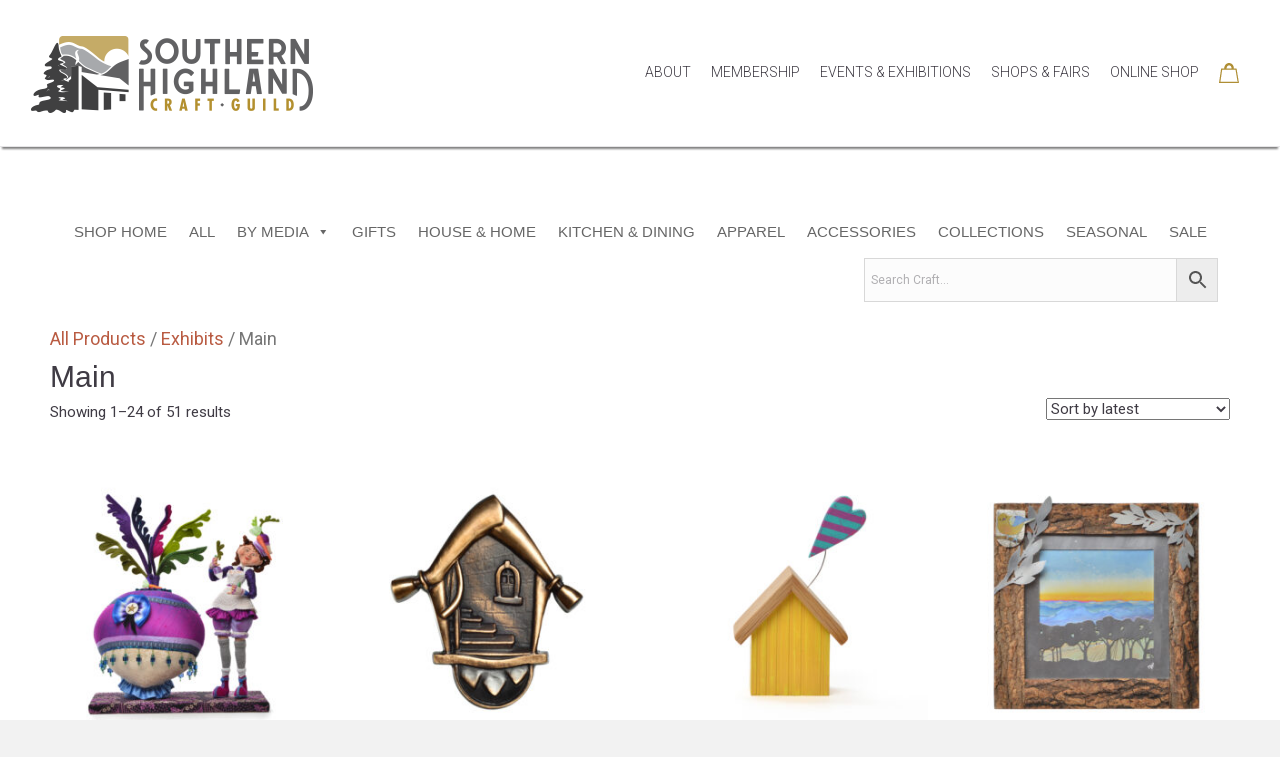

--- FILE ---
content_type: text/html; charset=UTF-8
request_url: https://southernhighlandguild.org/product-category/exhibits/main/
body_size: 32649
content:
<!DOCTYPE html>
<html lang="en-US">
<head>
<meta charset="UTF-8" />
<script type="d3b8d3a3f4cb97ff48da1b18-text/javascript">
var gform;gform||(document.addEventListener("gform_main_scripts_loaded",function(){gform.scriptsLoaded=!0}),document.addEventListener("gform/theme/scripts_loaded",function(){gform.themeScriptsLoaded=!0}),window.addEventListener("DOMContentLoaded",function(){gform.domLoaded=!0}),gform={domLoaded:!1,scriptsLoaded:!1,themeScriptsLoaded:!1,isFormEditor:()=>"function"==typeof InitializeEditor,callIfLoaded:function(o){return!(!gform.domLoaded||!gform.scriptsLoaded||!gform.themeScriptsLoaded&&!gform.isFormEditor()||(gform.isFormEditor()&&console.warn("The use of gform.initializeOnLoaded() is deprecated in the form editor context and will be removed in Gravity Forms 3.1."),o(),0))},initializeOnLoaded:function(o){gform.callIfLoaded(o)||(document.addEventListener("gform_main_scripts_loaded",()=>{gform.scriptsLoaded=!0,gform.callIfLoaded(o)}),document.addEventListener("gform/theme/scripts_loaded",()=>{gform.themeScriptsLoaded=!0,gform.callIfLoaded(o)}),window.addEventListener("DOMContentLoaded",()=>{gform.domLoaded=!0,gform.callIfLoaded(o)}))},hooks:{action:{},filter:{}},addAction:function(o,r,e,t){gform.addHook("action",o,r,e,t)},addFilter:function(o,r,e,t){gform.addHook("filter",o,r,e,t)},doAction:function(o){gform.doHook("action",o,arguments)},applyFilters:function(o){return gform.doHook("filter",o,arguments)},removeAction:function(o,r){gform.removeHook("action",o,r)},removeFilter:function(o,r,e){gform.removeHook("filter",o,r,e)},addHook:function(o,r,e,t,n){null==gform.hooks[o][r]&&(gform.hooks[o][r]=[]);var d=gform.hooks[o][r];null==n&&(n=r+"_"+d.length),gform.hooks[o][r].push({tag:n,callable:e,priority:t=null==t?10:t})},doHook:function(r,o,e){var t;if(e=Array.prototype.slice.call(e,1),null!=gform.hooks[r][o]&&((o=gform.hooks[r][o]).sort(function(o,r){return o.priority-r.priority}),o.forEach(function(o){"function"!=typeof(t=o.callable)&&(t=window[t]),"action"==r?t.apply(null,e):e[0]=t.apply(null,e)})),"filter"==r)return e[0]},removeHook:function(o,r,t,n){var e;null!=gform.hooks[o][r]&&(e=(e=gform.hooks[o][r]).filter(function(o,r,e){return!!(null!=n&&n!=o.tag||null!=t&&t!=o.priority)}),gform.hooks[o][r]=e)}});
</script>

<meta name='viewport' content='width=device-width, initial-scale=1.0' />
<meta http-equiv='X-UA-Compatible' content='IE=edge' />
<link rel="profile" href="https://gmpg.org/xfn/11" />
<title>Main &#8211; Southern Highland Craft Guild</title>
<meta name='robots' content='max-image-preview:large' />
	<style>img:is([sizes="auto" i], [sizes^="auto," i]) { contain-intrinsic-size: 3000px 1500px }</style>
	
<!-- Google Tag Manager for WordPress by gtm4wp.com -->
<script data-cfasync="false" data-pagespeed-no-defer>
	var gtm4wp_datalayer_name = "dataLayer";
	var dataLayer = dataLayer || [];
</script>
<!-- End Google Tag Manager for WordPress by gtm4wp.com --><link rel='dns-prefetch' href='//ajax.googleapis.com' />
<link rel='dns-prefetch' href='//fonts.googleapis.com' />
<link href='https://fonts.gstatic.com' crossorigin rel='preconnect' />
<link rel="alternate" type="application/rss+xml" title="Southern Highland Craft Guild &raquo; Feed" href="https://southernhighlandguild.org/feed/" />
<link rel="alternate" type="application/rss+xml" title="Southern Highland Craft Guild &raquo; Comments Feed" href="https://southernhighlandguild.org/comments/feed/" />
<link rel="alternate" type="application/rss+xml" title="Southern Highland Craft Guild &raquo; Main Category Feed" href="https://southernhighlandguild.org/product-category/exhibits/main/feed/" />
<script type="d3b8d3a3f4cb97ff48da1b18-text/javascript">
window._wpemojiSettings = {"baseUrl":"https:\/\/s.w.org\/images\/core\/emoji\/15.0.3\/72x72\/","ext":".png","svgUrl":"https:\/\/s.w.org\/images\/core\/emoji\/15.0.3\/svg\/","svgExt":".svg","source":{"concatemoji":"https:\/\/southernhighlandguild.org\/wp-includes\/js\/wp-emoji-release.min.js?ver=6.7.4"}};
/*! This file is auto-generated */
!function(i,n){var o,s,e;function c(e){try{var t={supportTests:e,timestamp:(new Date).valueOf()};sessionStorage.setItem(o,JSON.stringify(t))}catch(e){}}function p(e,t,n){e.clearRect(0,0,e.canvas.width,e.canvas.height),e.fillText(t,0,0);var t=new Uint32Array(e.getImageData(0,0,e.canvas.width,e.canvas.height).data),r=(e.clearRect(0,0,e.canvas.width,e.canvas.height),e.fillText(n,0,0),new Uint32Array(e.getImageData(0,0,e.canvas.width,e.canvas.height).data));return t.every(function(e,t){return e===r[t]})}function u(e,t,n){switch(t){case"flag":return n(e,"\ud83c\udff3\ufe0f\u200d\u26a7\ufe0f","\ud83c\udff3\ufe0f\u200b\u26a7\ufe0f")?!1:!n(e,"\ud83c\uddfa\ud83c\uddf3","\ud83c\uddfa\u200b\ud83c\uddf3")&&!n(e,"\ud83c\udff4\udb40\udc67\udb40\udc62\udb40\udc65\udb40\udc6e\udb40\udc67\udb40\udc7f","\ud83c\udff4\u200b\udb40\udc67\u200b\udb40\udc62\u200b\udb40\udc65\u200b\udb40\udc6e\u200b\udb40\udc67\u200b\udb40\udc7f");case"emoji":return!n(e,"\ud83d\udc26\u200d\u2b1b","\ud83d\udc26\u200b\u2b1b")}return!1}function f(e,t,n){var r="undefined"!=typeof WorkerGlobalScope&&self instanceof WorkerGlobalScope?new OffscreenCanvas(300,150):i.createElement("canvas"),a=r.getContext("2d",{willReadFrequently:!0}),o=(a.textBaseline="top",a.font="600 32px Arial",{});return e.forEach(function(e){o[e]=t(a,e,n)}),o}function t(e){var t=i.createElement("script");t.src=e,t.defer=!0,i.head.appendChild(t)}"undefined"!=typeof Promise&&(o="wpEmojiSettingsSupports",s=["flag","emoji"],n.supports={everything:!0,everythingExceptFlag:!0},e=new Promise(function(e){i.addEventListener("DOMContentLoaded",e,{once:!0})}),new Promise(function(t){var n=function(){try{var e=JSON.parse(sessionStorage.getItem(o));if("object"==typeof e&&"number"==typeof e.timestamp&&(new Date).valueOf()<e.timestamp+604800&&"object"==typeof e.supportTests)return e.supportTests}catch(e){}return null}();if(!n){if("undefined"!=typeof Worker&&"undefined"!=typeof OffscreenCanvas&&"undefined"!=typeof URL&&URL.createObjectURL&&"undefined"!=typeof Blob)try{var e="postMessage("+f.toString()+"("+[JSON.stringify(s),u.toString(),p.toString()].join(",")+"));",r=new Blob([e],{type:"text/javascript"}),a=new Worker(URL.createObjectURL(r),{name:"wpTestEmojiSupports"});return void(a.onmessage=function(e){c(n=e.data),a.terminate(),t(n)})}catch(e){}c(n=f(s,u,p))}t(n)}).then(function(e){for(var t in e)n.supports[t]=e[t],n.supports.everything=n.supports.everything&&n.supports[t],"flag"!==t&&(n.supports.everythingExceptFlag=n.supports.everythingExceptFlag&&n.supports[t]);n.supports.everythingExceptFlag=n.supports.everythingExceptFlag&&!n.supports.flag,n.DOMReady=!1,n.readyCallback=function(){n.DOMReady=!0}}).then(function(){return e}).then(function(){var e;n.supports.everything||(n.readyCallback(),(e=n.source||{}).concatemoji?t(e.concatemoji):e.wpemoji&&e.twemoji&&(t(e.twemoji),t(e.wpemoji)))}))}((window,document),window._wpemojiSettings);
</script>
<style id='wp-emoji-styles-inline-css'>

	img.wp-smiley, img.emoji {
		display: inline !important;
		border: none !important;
		box-shadow: none !important;
		height: 1em !important;
		width: 1em !important;
		margin: 0 0.07em !important;
		vertical-align: -0.1em !important;
		background: none !important;
		padding: 0 !important;
	}
</style>
<link rel='stylesheet' id='wp-block-library-css' href='https://southernhighlandguild.org/wp-includes/css/dist/block-library/style.min.css?ver=6.7.4' media='all' />
<style id='wp-block-library-theme-inline-css'>
.wp-block-audio :where(figcaption){color:#555;font-size:13px;text-align:center}.is-dark-theme .wp-block-audio :where(figcaption){color:#ffffffa6}.wp-block-audio{margin:0 0 1em}.wp-block-code{border:1px solid #ccc;border-radius:4px;font-family:Menlo,Consolas,monaco,monospace;padding:.8em 1em}.wp-block-embed :where(figcaption){color:#555;font-size:13px;text-align:center}.is-dark-theme .wp-block-embed :where(figcaption){color:#ffffffa6}.wp-block-embed{margin:0 0 1em}.blocks-gallery-caption{color:#555;font-size:13px;text-align:center}.is-dark-theme .blocks-gallery-caption{color:#ffffffa6}:root :where(.wp-block-image figcaption){color:#555;font-size:13px;text-align:center}.is-dark-theme :root :where(.wp-block-image figcaption){color:#ffffffa6}.wp-block-image{margin:0 0 1em}.wp-block-pullquote{border-bottom:4px solid;border-top:4px solid;color:currentColor;margin-bottom:1.75em}.wp-block-pullquote cite,.wp-block-pullquote footer,.wp-block-pullquote__citation{color:currentColor;font-size:.8125em;font-style:normal;text-transform:uppercase}.wp-block-quote{border-left:.25em solid;margin:0 0 1.75em;padding-left:1em}.wp-block-quote cite,.wp-block-quote footer{color:currentColor;font-size:.8125em;font-style:normal;position:relative}.wp-block-quote:where(.has-text-align-right){border-left:none;border-right:.25em solid;padding-left:0;padding-right:1em}.wp-block-quote:where(.has-text-align-center){border:none;padding-left:0}.wp-block-quote.is-large,.wp-block-quote.is-style-large,.wp-block-quote:where(.is-style-plain){border:none}.wp-block-search .wp-block-search__label{font-weight:700}.wp-block-search__button{border:1px solid #ccc;padding:.375em .625em}:where(.wp-block-group.has-background){padding:1.25em 2.375em}.wp-block-separator.has-css-opacity{opacity:.4}.wp-block-separator{border:none;border-bottom:2px solid;margin-left:auto;margin-right:auto}.wp-block-separator.has-alpha-channel-opacity{opacity:1}.wp-block-separator:not(.is-style-wide):not(.is-style-dots){width:100px}.wp-block-separator.has-background:not(.is-style-dots){border-bottom:none;height:1px}.wp-block-separator.has-background:not(.is-style-wide):not(.is-style-dots){height:2px}.wp-block-table{margin:0 0 1em}.wp-block-table td,.wp-block-table th{word-break:normal}.wp-block-table :where(figcaption){color:#555;font-size:13px;text-align:center}.is-dark-theme .wp-block-table :where(figcaption){color:#ffffffa6}.wp-block-video :where(figcaption){color:#555;font-size:13px;text-align:center}.is-dark-theme .wp-block-video :where(figcaption){color:#ffffffa6}.wp-block-video{margin:0 0 1em}:root :where(.wp-block-template-part.has-background){margin-bottom:0;margin-top:0;padding:1.25em 2.375em}
</style>
<style id='classic-theme-styles-inline-css'>
/*! This file is auto-generated */
.wp-block-button__link{color:#fff;background-color:#32373c;border-radius:9999px;box-shadow:none;text-decoration:none;padding:calc(.667em + 2px) calc(1.333em + 2px);font-size:1.125em}.wp-block-file__button{background:#32373c;color:#fff;text-decoration:none}
</style>
<style id='global-styles-inline-css'>
:root{--wp--preset--aspect-ratio--square: 1;--wp--preset--aspect-ratio--4-3: 4/3;--wp--preset--aspect-ratio--3-4: 3/4;--wp--preset--aspect-ratio--3-2: 3/2;--wp--preset--aspect-ratio--2-3: 2/3;--wp--preset--aspect-ratio--16-9: 16/9;--wp--preset--aspect-ratio--9-16: 9/16;--wp--preset--color--black: #000000;--wp--preset--color--cyan-bluish-gray: #abb8c3;--wp--preset--color--white: #ffffff;--wp--preset--color--pale-pink: #f78da7;--wp--preset--color--vivid-red: #cf2e2e;--wp--preset--color--luminous-vivid-orange: #ff6900;--wp--preset--color--luminous-vivid-amber: #fcb900;--wp--preset--color--light-green-cyan: #7bdcb5;--wp--preset--color--vivid-green-cyan: #00d084;--wp--preset--color--pale-cyan-blue: #8ed1fc;--wp--preset--color--vivid-cyan-blue: #0693e3;--wp--preset--color--vivid-purple: #9b51e0;--wp--preset--gradient--vivid-cyan-blue-to-vivid-purple: linear-gradient(135deg,rgba(6,147,227,1) 0%,rgb(155,81,224) 100%);--wp--preset--gradient--light-green-cyan-to-vivid-green-cyan: linear-gradient(135deg,rgb(122,220,180) 0%,rgb(0,208,130) 100%);--wp--preset--gradient--luminous-vivid-amber-to-luminous-vivid-orange: linear-gradient(135deg,rgba(252,185,0,1) 0%,rgba(255,105,0,1) 100%);--wp--preset--gradient--luminous-vivid-orange-to-vivid-red: linear-gradient(135deg,rgba(255,105,0,1) 0%,rgb(207,46,46) 100%);--wp--preset--gradient--very-light-gray-to-cyan-bluish-gray: linear-gradient(135deg,rgb(238,238,238) 0%,rgb(169,184,195) 100%);--wp--preset--gradient--cool-to-warm-spectrum: linear-gradient(135deg,rgb(74,234,220) 0%,rgb(151,120,209) 20%,rgb(207,42,186) 40%,rgb(238,44,130) 60%,rgb(251,105,98) 80%,rgb(254,248,76) 100%);--wp--preset--gradient--blush-light-purple: linear-gradient(135deg,rgb(255,206,236) 0%,rgb(152,150,240) 100%);--wp--preset--gradient--blush-bordeaux: linear-gradient(135deg,rgb(254,205,165) 0%,rgb(254,45,45) 50%,rgb(107,0,62) 100%);--wp--preset--gradient--luminous-dusk: linear-gradient(135deg,rgb(255,203,112) 0%,rgb(199,81,192) 50%,rgb(65,88,208) 100%);--wp--preset--gradient--pale-ocean: linear-gradient(135deg,rgb(255,245,203) 0%,rgb(182,227,212) 50%,rgb(51,167,181) 100%);--wp--preset--gradient--electric-grass: linear-gradient(135deg,rgb(202,248,128) 0%,rgb(113,206,126) 100%);--wp--preset--gradient--midnight: linear-gradient(135deg,rgb(2,3,129) 0%,rgb(40,116,252) 100%);--wp--preset--font-size--small: 13px;--wp--preset--font-size--medium: 20px;--wp--preset--font-size--large: 36px;--wp--preset--font-size--x-large: 42px;--wp--preset--spacing--20: 0.44rem;--wp--preset--spacing--30: 0.67rem;--wp--preset--spacing--40: 1rem;--wp--preset--spacing--50: 1.5rem;--wp--preset--spacing--60: 2.25rem;--wp--preset--spacing--70: 3.38rem;--wp--preset--spacing--80: 5.06rem;--wp--preset--shadow--natural: 6px 6px 9px rgba(0, 0, 0, 0.2);--wp--preset--shadow--deep: 12px 12px 50px rgba(0, 0, 0, 0.4);--wp--preset--shadow--sharp: 6px 6px 0px rgba(0, 0, 0, 0.2);--wp--preset--shadow--outlined: 6px 6px 0px -3px rgba(255, 255, 255, 1), 6px 6px rgba(0, 0, 0, 1);--wp--preset--shadow--crisp: 6px 6px 0px rgba(0, 0, 0, 1);}:where(.is-layout-flex){gap: 0.5em;}:where(.is-layout-grid){gap: 0.5em;}body .is-layout-flex{display: flex;}.is-layout-flex{flex-wrap: wrap;align-items: center;}.is-layout-flex > :is(*, div){margin: 0;}body .is-layout-grid{display: grid;}.is-layout-grid > :is(*, div){margin: 0;}:where(.wp-block-columns.is-layout-flex){gap: 2em;}:where(.wp-block-columns.is-layout-grid){gap: 2em;}:where(.wp-block-post-template.is-layout-flex){gap: 1.25em;}:where(.wp-block-post-template.is-layout-grid){gap: 1.25em;}.has-black-color{color: var(--wp--preset--color--black) !important;}.has-cyan-bluish-gray-color{color: var(--wp--preset--color--cyan-bluish-gray) !important;}.has-white-color{color: var(--wp--preset--color--white) !important;}.has-pale-pink-color{color: var(--wp--preset--color--pale-pink) !important;}.has-vivid-red-color{color: var(--wp--preset--color--vivid-red) !important;}.has-luminous-vivid-orange-color{color: var(--wp--preset--color--luminous-vivid-orange) !important;}.has-luminous-vivid-amber-color{color: var(--wp--preset--color--luminous-vivid-amber) !important;}.has-light-green-cyan-color{color: var(--wp--preset--color--light-green-cyan) !important;}.has-vivid-green-cyan-color{color: var(--wp--preset--color--vivid-green-cyan) !important;}.has-pale-cyan-blue-color{color: var(--wp--preset--color--pale-cyan-blue) !important;}.has-vivid-cyan-blue-color{color: var(--wp--preset--color--vivid-cyan-blue) !important;}.has-vivid-purple-color{color: var(--wp--preset--color--vivid-purple) !important;}.has-black-background-color{background-color: var(--wp--preset--color--black) !important;}.has-cyan-bluish-gray-background-color{background-color: var(--wp--preset--color--cyan-bluish-gray) !important;}.has-white-background-color{background-color: var(--wp--preset--color--white) !important;}.has-pale-pink-background-color{background-color: var(--wp--preset--color--pale-pink) !important;}.has-vivid-red-background-color{background-color: var(--wp--preset--color--vivid-red) !important;}.has-luminous-vivid-orange-background-color{background-color: var(--wp--preset--color--luminous-vivid-orange) !important;}.has-luminous-vivid-amber-background-color{background-color: var(--wp--preset--color--luminous-vivid-amber) !important;}.has-light-green-cyan-background-color{background-color: var(--wp--preset--color--light-green-cyan) !important;}.has-vivid-green-cyan-background-color{background-color: var(--wp--preset--color--vivid-green-cyan) !important;}.has-pale-cyan-blue-background-color{background-color: var(--wp--preset--color--pale-cyan-blue) !important;}.has-vivid-cyan-blue-background-color{background-color: var(--wp--preset--color--vivid-cyan-blue) !important;}.has-vivid-purple-background-color{background-color: var(--wp--preset--color--vivid-purple) !important;}.has-black-border-color{border-color: var(--wp--preset--color--black) !important;}.has-cyan-bluish-gray-border-color{border-color: var(--wp--preset--color--cyan-bluish-gray) !important;}.has-white-border-color{border-color: var(--wp--preset--color--white) !important;}.has-pale-pink-border-color{border-color: var(--wp--preset--color--pale-pink) !important;}.has-vivid-red-border-color{border-color: var(--wp--preset--color--vivid-red) !important;}.has-luminous-vivid-orange-border-color{border-color: var(--wp--preset--color--luminous-vivid-orange) !important;}.has-luminous-vivid-amber-border-color{border-color: var(--wp--preset--color--luminous-vivid-amber) !important;}.has-light-green-cyan-border-color{border-color: var(--wp--preset--color--light-green-cyan) !important;}.has-vivid-green-cyan-border-color{border-color: var(--wp--preset--color--vivid-green-cyan) !important;}.has-pale-cyan-blue-border-color{border-color: var(--wp--preset--color--pale-cyan-blue) !important;}.has-vivid-cyan-blue-border-color{border-color: var(--wp--preset--color--vivid-cyan-blue) !important;}.has-vivid-purple-border-color{border-color: var(--wp--preset--color--vivid-purple) !important;}.has-vivid-cyan-blue-to-vivid-purple-gradient-background{background: var(--wp--preset--gradient--vivid-cyan-blue-to-vivid-purple) !important;}.has-light-green-cyan-to-vivid-green-cyan-gradient-background{background: var(--wp--preset--gradient--light-green-cyan-to-vivid-green-cyan) !important;}.has-luminous-vivid-amber-to-luminous-vivid-orange-gradient-background{background: var(--wp--preset--gradient--luminous-vivid-amber-to-luminous-vivid-orange) !important;}.has-luminous-vivid-orange-to-vivid-red-gradient-background{background: var(--wp--preset--gradient--luminous-vivid-orange-to-vivid-red) !important;}.has-very-light-gray-to-cyan-bluish-gray-gradient-background{background: var(--wp--preset--gradient--very-light-gray-to-cyan-bluish-gray) !important;}.has-cool-to-warm-spectrum-gradient-background{background: var(--wp--preset--gradient--cool-to-warm-spectrum) !important;}.has-blush-light-purple-gradient-background{background: var(--wp--preset--gradient--blush-light-purple) !important;}.has-blush-bordeaux-gradient-background{background: var(--wp--preset--gradient--blush-bordeaux) !important;}.has-luminous-dusk-gradient-background{background: var(--wp--preset--gradient--luminous-dusk) !important;}.has-pale-ocean-gradient-background{background: var(--wp--preset--gradient--pale-ocean) !important;}.has-electric-grass-gradient-background{background: var(--wp--preset--gradient--electric-grass) !important;}.has-midnight-gradient-background{background: var(--wp--preset--gradient--midnight) !important;}.has-small-font-size{font-size: var(--wp--preset--font-size--small) !important;}.has-medium-font-size{font-size: var(--wp--preset--font-size--medium) !important;}.has-large-font-size{font-size: var(--wp--preset--font-size--large) !important;}.has-x-large-font-size{font-size: var(--wp--preset--font-size--x-large) !important;}
:where(.wp-block-post-template.is-layout-flex){gap: 1.25em;}:where(.wp-block-post-template.is-layout-grid){gap: 1.25em;}
:where(.wp-block-columns.is-layout-flex){gap: 2em;}:where(.wp-block-columns.is-layout-grid){gap: 2em;}
:root :where(.wp-block-pullquote){font-size: 1.5em;line-height: 1.6;}
</style>
<link rel='stylesheet' id='wpsm_ac-font-awesome-front-css' href='https://southernhighlandguild.org/wp-content/plugins/responsive-accordion-and-collapse/css/font-awesome/css/font-awesome.min.css?ver=6.7.4' media='all' />
<link rel='stylesheet' id='wpsm_ac_bootstrap-front-css' href='https://southernhighlandguild.org/wp-content/plugins/responsive-accordion-and-collapse/css/bootstrap-front.css?ver=6.7.4' media='all' />
<link rel='stylesheet' id='style-css' href='https://southernhighlandguild.org/wp-content/plugins/shcg-directory/css/style.css?ver=6.7.4' media='all' />
<link rel='stylesheet' id='wcpf-plugin-style-css' href='https://southernhighlandguild.org/wp-content/plugins/woocommerce-product-filters/assets/css/plugin.css?ver=1.4.13' media='all' />
<link rel='stylesheet' id='woocommerce-layout-css' href='https://southernhighlandguild.org/wp-content/plugins/woocommerce/assets/css/woocommerce-layout.css?ver=10.1.3' media='all' />
<link rel='stylesheet' id='woocommerce-smallscreen-css' href='https://southernhighlandguild.org/wp-content/plugins/woocommerce/assets/css/woocommerce-smallscreen.css?ver=10.1.3' media='only screen and (max-width: 767px)' />
<link rel='stylesheet' id='woocommerce-general-css' href='https://southernhighlandguild.org/wp-content/plugins/woocommerce/assets/css/woocommerce.css?ver=10.1.3' media='all' />
<style id='woocommerce-inline-inline-css'>
.woocommerce form .form-row .required { visibility: visible; }
</style>
<link rel='stylesheet' id='aws-style-css' href='https://southernhighlandguild.org/wp-content/plugins/advanced-woo-search/assets/css/common.min.css?ver=3.44' media='all' />
<link rel='stylesheet' id='font-awesome-5-css' href='https://southernhighlandguild.org/wp-content/plugins/bb-plugin/fonts/fontawesome/5.15.4/css/all.min.css?ver=2.9.3.1' media='all' />
<link rel='stylesheet' id='font-awesome-css' href='https://southernhighlandguild.org/wp-content/plugins/bb-plugin/fonts/fontawesome/5.15.4/css/v4-shims.min.css?ver=2.9.3.1' media='all' />
<link rel='stylesheet' id='ultimate-icons-css' href='https://southernhighlandguild.org/wp-content/uploads/bb-plugin/icons/ultimate-icons/style.css?ver=2.9.3.1' media='all' />
<link rel='stylesheet' id='fl-builder-layout-bundle-22571c94e5bb281415a76618605c7fd0-css' href='https://southernhighlandguild.org/wp-content/uploads/bb-plugin/cache/22571c94e5bb281415a76618605c7fd0-layout-bundle.css?ver=2.9.3.1-1.5.1.1' media='all' />
<link rel='stylesheet' id='megamenu-css' href='https://southernhighlandguild.org/wp-content/uploads/maxmegamenu/style.css?ver=d74c8c' media='all' />
<link rel='stylesheet' id='dashicons-css' href='https://southernhighlandguild.org/wp-includes/css/dashicons.min.css?ver=6.7.4' media='all' />
<link rel='stylesheet' id='brands-styles-css' href='https://southernhighlandguild.org/wp-content/plugins/woocommerce/assets/css/brands.css?ver=10.1.3' media='all' />
<link rel='stylesheet' id='searchwp-live-search-css' href='https://southernhighlandguild.org/wp-content/plugins/searchwp-live-ajax-search/assets/styles/style.min.css?ver=1.8.6' media='all' />
<style id='searchwp-live-search-inline-css'>
.searchwp-live-search-result .searchwp-live-search-result--title a {
  font-size: 16px;
}
.searchwp-live-search-result .searchwp-live-search-result--price {
  font-size: 14px;
}
.searchwp-live-search-result .searchwp-live-search-result--add-to-cart .button {
  font-size: 14px;
}

</style>
<link rel='stylesheet' id='searchwp-forms-css' href='https://southernhighlandguild.org/wp-content/plugins/searchwp/assets/css/frontend/search-forms.min.css?ver=4.5.1' media='all' />
<link rel='stylesheet' id='um-gallery-style-css' href='https://southernhighlandguild.org/wp-content/plugins/um-gallery-pro//assets/css/um-gallery-pro.min.css?ver=6.7.4' media='all' />
<link rel='stylesheet' id='um-gallery-style-carousel-css' href='https://southernhighlandguild.org/wp-content/plugins/um-gallery-pro/assets/components/owl.carousel/assets/owl.carousel.min.css?ver=1.1.0' media='all' />
<link rel='stylesheet' id='um-gallery-admin-ui-css' href='//ajax.googleapis.com/ajax/libs/jqueryui/1/themes/flick/jquery-ui.css?ver=1.1.0' media='all' />
<link rel='stylesheet' id='um_modal-css' href='https://southernhighlandguild.org/wp-content/plugins/ultimate-member/assets/css/um-modal.min.css?ver=2.10.5' media='all' />
<link rel='stylesheet' id='um_ui-css' href='https://southernhighlandguild.org/wp-content/plugins/ultimate-member/assets/libs/jquery-ui/jquery-ui.min.css?ver=1.13.2' media='all' />
<link rel='stylesheet' id='um_tipsy-css' href='https://southernhighlandguild.org/wp-content/plugins/ultimate-member/assets/libs/tipsy/tipsy.min.css?ver=1.0.0a' media='all' />
<link rel='stylesheet' id='um_raty-css' href='https://southernhighlandguild.org/wp-content/plugins/ultimate-member/assets/libs/raty/um-raty.min.css?ver=2.6.0' media='all' />
<link rel='stylesheet' id='select2-css' href='https://southernhighlandguild.org/wp-content/plugins/ultimate-member/assets/libs/select2/select2.min.css?ver=4.0.13' media='all' />
<link rel='stylesheet' id='um_fileupload-css' href='https://southernhighlandguild.org/wp-content/plugins/ultimate-member/assets/css/um-fileupload.min.css?ver=2.10.5' media='all' />
<link rel='stylesheet' id='um_confirm-css' href='https://southernhighlandguild.org/wp-content/plugins/ultimate-member/assets/libs/um-confirm/um-confirm.min.css?ver=1.0' media='all' />
<link rel='stylesheet' id='um_datetime-css' href='https://southernhighlandguild.org/wp-content/plugins/ultimate-member/assets/libs/pickadate/default.min.css?ver=3.6.2' media='all' />
<link rel='stylesheet' id='um_datetime_date-css' href='https://southernhighlandguild.org/wp-content/plugins/ultimate-member/assets/libs/pickadate/default.date.min.css?ver=3.6.2' media='all' />
<link rel='stylesheet' id='um_datetime_time-css' href='https://southernhighlandguild.org/wp-content/plugins/ultimate-member/assets/libs/pickadate/default.time.min.css?ver=3.6.2' media='all' />
<link rel='stylesheet' id='um_fonticons_ii-css' href='https://southernhighlandguild.org/wp-content/plugins/ultimate-member/assets/libs/legacy/fonticons/fonticons-ii.min.css?ver=2.10.5' media='all' />
<link rel='stylesheet' id='um_fonticons_fa-css' href='https://southernhighlandguild.org/wp-content/plugins/ultimate-member/assets/libs/legacy/fonticons/fonticons-fa.min.css?ver=2.10.5' media='all' />
<link rel='stylesheet' id='um_fontawesome-css' href='https://southernhighlandguild.org/wp-content/plugins/ultimate-member/assets/css/um-fontawesome.min.css?ver=6.5.2' media='all' />
<link rel='stylesheet' id='um_common-css' href='https://southernhighlandguild.org/wp-content/plugins/ultimate-member/assets/css/common.min.css?ver=2.10.5' media='all' />
<link rel='stylesheet' id='um_responsive-css' href='https://southernhighlandguild.org/wp-content/plugins/ultimate-member/assets/css/um-responsive.min.css?ver=2.10.5' media='all' />
<link rel='stylesheet' id='um_styles-css' href='https://southernhighlandguild.org/wp-content/plugins/ultimate-member/assets/css/um-styles.min.css?ver=2.10.5' media='all' />
<link rel='stylesheet' id='um_crop-css' href='https://southernhighlandguild.org/wp-content/plugins/ultimate-member/assets/libs/cropper/cropper.min.css?ver=1.6.1' media='all' />
<link rel='stylesheet' id='um_profile-css' href='https://southernhighlandguild.org/wp-content/plugins/ultimate-member/assets/css/um-profile.min.css?ver=2.10.5' media='all' />
<link rel='stylesheet' id='um_account-css' href='https://southernhighlandguild.org/wp-content/plugins/ultimate-member/assets/css/um-account.min.css?ver=2.10.5' media='all' />
<link rel='stylesheet' id='um_misc-css' href='https://southernhighlandguild.org/wp-content/plugins/ultimate-member/assets/css/um-misc.min.css?ver=2.10.5' media='all' />
<link rel='stylesheet' id='um_default_css-css' href='https://southernhighlandguild.org/wp-content/plugins/ultimate-member/assets/css/um-old-default.min.css?ver=2.10.5' media='all' />
<link rel='stylesheet' id='um_old_css-css' href='https://southernhighlandguild.org/wp-content/plugins/ultimate-member/../../uploads/ultimatemember/um_old_settings.css?ver=2.0.0' media='all' />
<link rel='stylesheet' id='jquery-magnificpopup-css' href='https://southernhighlandguild.org/wp-content/plugins/bb-plugin/css/jquery.magnificpopup.min.css?ver=2.9.3.1' media='all' />
<link rel='stylesheet' id='base-css' href='https://southernhighlandguild.org/wp-content/themes/bb-theme/css/base.min.css?ver=1.7.14' media='all' />
<link rel='stylesheet' id='fl-automator-skin-css' href='https://southernhighlandguild.org/wp-content/uploads/bb-theme/skin-67a0f977c3cf3.css?ver=1.7.14' media='all' />
<link rel='stylesheet' id='fl-builder-google-fonts-d2151741746cd7b460c1dfa19f31b3ef-css' href='//fonts.googleapis.com/css?family=Roboto%3A400%2C700%2C500%2C100%2C300%7Cbrandon-grotesque%3A500%7COvo%3A400%7CRoboto+Flex%3A400%2C700&#038;ver=6.7.4' media='all' />
<script src="https://southernhighlandguild.org/wp-includes/js/jquery/jquery.min.js?ver=3.7.1" id="jquery-core-js" type="d3b8d3a3f4cb97ff48da1b18-text/javascript"></script>
<script src="https://southernhighlandguild.org/wp-includes/js/jquery/jquery-migrate.min.js?ver=3.4.1" id="jquery-migrate-js" type="d3b8d3a3f4cb97ff48da1b18-text/javascript"></script>
<script id="jquery-js-after" type="d3b8d3a3f4cb97ff48da1b18-text/javascript">
					function optimocha_getCookie(name) {
						var v = document.cookie.match("(^|;) ?" + name + "=([^;]*)(;|$)");
						return v ? v[2] : null;
					}

					function optimocha_check_wc_cart_script() {
					var cart_src = "https://southernhighlandguild.org/wp-content/plugins/woocommerce/assets/js/frontend/cart-fragments.min.js";
					var script_id = "optimocha_loaded_wc_cart_fragments";

						if( document.getElementById(script_id) !== null ) {
							return false;
						}

						if( optimocha_getCookie("woocommerce_cart_hash") ) {
							var script = document.createElement("script");
							script.id = script_id;
							script.src = cart_src;
							script.async = true;
							document.head.appendChild(script);
						}
					}

					optimocha_check_wc_cart_script();
					document.addEventListener("click", function(){setTimeout(optimocha_check_wc_cart_script,1000);});
					
</script>
<script src="https://southernhighlandguild.org/wp-includes/js/jquery/ui/core.min.js?ver=1.13.3" id="jquery-ui-core-js" type="d3b8d3a3f4cb97ff48da1b18-text/javascript"></script>
<script src="https://southernhighlandguild.org/wp-includes/js/jquery/ui/mouse.min.js?ver=1.13.3" id="jquery-ui-mouse-js" type="d3b8d3a3f4cb97ff48da1b18-text/javascript"></script>
<script src="https://southernhighlandguild.org/wp-includes/js/jquery/ui/slider.min.js?ver=1.13.3" id="jquery-ui-slider-js" type="d3b8d3a3f4cb97ff48da1b18-text/javascript"></script>
<script src="https://southernhighlandguild.org/wp-content/plugins/woocommerce-product-filters/assets/js/front-vendor.js?ver=1.4.13" id="wcpf-plugin-vendor-script-js" type="d3b8d3a3f4cb97ff48da1b18-text/javascript"></script>
<script src="https://southernhighlandguild.org/wp-includes/js/underscore.min.js?ver=1.13.7" id="underscore-js" type="d3b8d3a3f4cb97ff48da1b18-text/javascript"></script>
<script id="wp-util-js-extra" type="d3b8d3a3f4cb97ff48da1b18-text/javascript">
var _wpUtilSettings = {"ajax":{"url":"\/wp-admin\/admin-ajax.php"}};
</script>
<script src="https://southernhighlandguild.org/wp-includes/js/wp-util.min.js?ver=6.7.4" id="wp-util-js" type="d3b8d3a3f4cb97ff48da1b18-text/javascript"></script>
<script src="https://southernhighlandguild.org/wp-content/plugins/woocommerce/assets/js/accounting/accounting.min.js?ver=0.4.2" id="accounting-js" type="d3b8d3a3f4cb97ff48da1b18-text/javascript"></script>
<script id="wcpf-plugin-script-js-extra" type="d3b8d3a3f4cb97ff48da1b18-text/javascript">
var WCPFData = {"registerEntities":{"Project":{"id":"Project","class":"WooCommerce_Product_Filter_Plugin\\Entity","post_type":"wcpf_project","label":"Project","default_options":{"urlNavigation":"query","filteringStarts":"auto","urlNavigationOptions":[],"useComponents":["pagination","sorting","results-count","page-title","breadcrumb"],"paginationAjax":true,"sortingAjax":true,"productsContainerSelector":".products","paginationSelector":".woocommerce-pagination","resultCountSelector":".woocommerce-result-count","sortingSelector":".woocommerce-ordering","pageTitleSelector":".woocommerce-products-header__title","breadcrumbSelector":".woocommerce-breadcrumb","multipleContainersForProducts":true},"is_grouped":true,"editor_component_class":"WooCommerce_Product_Filter_Plugin\\Project\\Editor_Component","filter_component_class":"WooCommerce_Product_Filter_Plugin\\Project\\Filter_Component","variations":false},"BoxListField":{"id":"BoxListField","class":"WooCommerce_Product_Filter_Plugin\\Entity","post_type":"wcpf_item","label":"Box List","default_options":{"itemsSource":"attribute","itemsDisplay":"all","queryType":"or","itemsDisplayHierarchical":true,"displayHierarchicalCollapsed":false,"displayTitle":true,"displayToggleContent":true,"defaultToggleState":"show","cssClass":"","actionForEmptyOptions":"hide","displayProductCount":true,"productCountPolicy":"for-option-only","multiSelect":true,"boxSize":"45px"},"is_grouped":false,"editor_component_class":"WooCommerce_Product_Filter_Plugin\\Field\\Box_list\\Editor_Component","filter_component_class":"WooCommerce_Product_Filter_Plugin\\Field\\Box_List\\Filter_Component","variations":true},"CheckBoxListField":{"id":"CheckBoxListField","class":"WooCommerce_Product_Filter_Plugin\\Entity","post_type":"wcpf_item","label":"Checkbox","default_options":{"itemsSource":"attribute","itemsDisplay":"all","queryType":"or","itemsDisplayHierarchical":true,"displayHierarchicalCollapsed":false,"displayTitle":true,"displayToggleContent":true,"defaultToggleState":"show","cssClass":"","actionForEmptyOptions":"hide","displayProductCount":true,"productCountPolicy":"for-option-only","seeMoreOptionsBy":"scrollbar","heightOfVisibleContent":12},"is_grouped":false,"editor_component_class":"WooCommerce_Product_Filter_Plugin\\Field\\Check_Box_List\\Editor_Component","filter_component_class":"WooCommerce_Product_Filter_Plugin\\Field\\Check_Box_List\\Filter_Component","variations":true},"DropDownListField":{"id":"DropDownListField","class":"WooCommerce_Product_Filter_Plugin\\Entity","post_type":"wcpf_item","label":"Drop Down","default_options":{"itemsSource":"attribute","itemsDisplay":"all","queryType":"or","itemsDisplayHierarchical":true,"displayHierarchicalCollapsed":false,"displayTitle":true,"displayToggleContent":true,"defaultToggleState":"show","cssClass":"","actionForEmptyOptions":"hide","displayProductCount":true,"productCountPolicy":"for-option-only","titleItemReset":"Show all"},"is_grouped":false,"editor_component_class":"WooCommerce_Product_Filter_Plugin\\Field\\Drop_Down_List\\Editor_Component","filter_component_class":"WooCommerce_Product_Filter_Plugin\\Field\\Drop_Down_List\\Filter_Component","variations":true},"ButtonField":{"id":"ButtonField","class":"WooCommerce_Product_Filter_Plugin\\Entity","post_type":"wcpf_item","label":"Button","default_options":{"cssClass":"","action":"reset"},"is_grouped":false,"editor_component_class":"WooCommerce_Product_Filter_Plugin\\Field\\Button\\Editor_Component","filter_component_class":"WooCommerce_Product_Filter_Plugin\\Field\\Button\\Filter_Component","variations":true},"ColorListField":{"id":"ColorListField","class":"WooCommerce_Product_Filter_Plugin\\Entity","post_type":"wcpf_item","label":"Colors","default_options":{"itemsSource":"attribute","itemsDisplay":"all","queryType":"or","itemsDisplayHierarchical":true,"displayHierarchicalCollapsed":false,"displayTitle":true,"displayToggleContent":true,"defaultToggleState":"show","cssClass":"","actionForEmptyOptions":"hide","displayProductCount":true,"productCountPolicy":"for-option-only","optionKey":"colors"},"is_grouped":false,"editor_component_class":"WooCommerce_Product_Filter_Plugin\\Field\\Color_List\\Editor_Component","filter_component_class":"WooCommerce_Product_Filter_Plugin\\Field\\Color_List\\Filter_Component","variations":true},"RadioListField":{"id":"RadioListField","class":"WooCommerce_Product_Filter_Plugin\\Entity","post_type":"wcpf_item","label":"Radio","default_options":{"itemsSource":"attribute","itemsDisplay":"all","queryType":"or","itemsDisplayHierarchical":true,"displayHierarchicalCollapsed":false,"displayTitle":true,"displayToggleContent":true,"defaultToggleState":"show","cssClass":"","actionForEmptyOptions":"hide","displayProductCount":true,"productCountPolicy":"for-option-only","titleItemReset":"Show all","seeMoreOptionsBy":"scrollbar","heightOfVisibleContent":12},"is_grouped":false,"editor_component_class":"WooCommerce_Product_Filter_Plugin\\Field\\Radio_List\\Editor_Component","filter_component_class":"WooCommerce_Product_Filter_Plugin\\Field\\Radio_List\\Filter_Component","variations":true},"TextListField":{"id":"TextListField","class":"WooCommerce_Product_Filter_Plugin\\Entity","post_type":"wcpf_item","label":"Text List","default_options":{"itemsSource":"attribute","itemsDisplay":"all","queryType":"or","itemsDisplayHierarchical":true,"displayHierarchicalCollapsed":false,"displayTitle":true,"displayToggleContent":true,"defaultToggleState":"show","cssClass":"","actionForEmptyOptions":"hide","displayProductCount":true,"productCountPolicy":"for-option-only","multiSelect":true,"useInlineStyle":false},"is_grouped":false,"editor_component_class":"WooCommerce_Product_Filter_Plugin\\Field\\Text_List\\Editor_Component","filter_component_class":"WooCommerce_Product_Filter_Plugin\\Field\\Text_List\\Filter_Component","variations":true},"PriceSliderField":{"id":"PriceSliderField","class":"WooCommerce_Product_Filter_Plugin\\Entity","post_type":"wcpf_item","label":"Price slider","default_options":{"minPriceOptionKey":"min-price","maxPriceOptionKey":"max-price","optionKey":"price","optionKeyFormat":"dash","cssClass":"","displayMinMaxInput":true,"displayTitle":true,"displayToggleContent":true,"defaultToggleState":"show","displayPriceLabel":true},"is_grouped":false,"editor_component_class":"WooCommerce_Product_Filter_Plugin\\Field\\Price_Slider\\Editor_Component","filter_component_class":"WooCommerce_Product_Filter_Plugin\\Field\\Price_Slider\\Filter_Component","variations":false},"SimpleBoxLayout":{"id":"SimpleBoxLayout","class":"WooCommerce_Product_Filter_Plugin\\Entity","post_type":"wcpf_item","label":"Simple Box","default_options":{"displayToggleContent":true,"defaultToggleState":"show","cssClass":""},"is_grouped":true,"editor_component_class":"WooCommerce_Product_Filter_Plugin\\Layout\\Simple_Box\\Editor_Component","filter_component_class":"WooCommerce_Product_Filter_Plugin\\Layout\\Simple_Box\\Filter_Component","variations":false},"ColumnsLayout":{"id":"ColumnsLayout","class":"WooCommerce_Product_Filter_Plugin\\Entity","post_type":"wcpf_item","label":"Columns","default_options":{"columns":[{"entities":[],"options":{"width":"50%"}}]},"is_grouped":true,"editor_component_class":"WooCommerce_Product_Filter_Plugin\\Layout\\Columns\\Editor_Component","filter_component_class":"WooCommerce_Product_Filter_Plugin\\Layout\\Columns\\Filter_Component","variations":false}},"messages":{"selectNoMatchesFound":"No matches found"},"selectors":{"productsContainer":".products","paginationContainer":".woocommerce-pagination","resultCount":".woocommerce-result-count","sorting":".woocommerce-ordering","pageTitle":".woocommerce-products-header__title","breadcrumb":".woocommerce-breadcrumb"},"pageUrl":"https:\/\/southernhighlandguild.org\/product-category\/exhibits\/main\/","isPaged":"","scriptAfterProductsUpdate":"","scrollTop":"no","priceFormat":{"currencyFormatNumDecimals":0,"currencyFormatSymbol":"&#36;","currencyFormatDecimalSep":".","currencyFormatThousandSep":",","currencyFormat":"%s%v"}};
</script>
<script src="https://southernhighlandguild.org/wp-content/plugins/woocommerce-product-filters/assets/build/js/plugin.js?ver=1.4.13" id="wcpf-plugin-script-js" type="d3b8d3a3f4cb97ff48da1b18-text/javascript"></script>
<script src="https://southernhighlandguild.org/wp-content/plugins/woocommerce/assets/js/jquery-blockui/jquery.blockUI.min.js?ver=2.7.0-wc.10.1.3" id="jquery-blockui-js" defer data-wp-strategy="defer" type="d3b8d3a3f4cb97ff48da1b18-text/javascript"></script>
<script id="wc-add-to-cart-js-extra" type="d3b8d3a3f4cb97ff48da1b18-text/javascript">
var wc_add_to_cart_params = {"ajax_url":"\/wp-admin\/admin-ajax.php","wc_ajax_url":"\/?wc-ajax=%%endpoint%%","i18n_view_cart":"View cart","cart_url":"https:\/\/southernhighlandguild.org\/cart\/","is_cart":"","cart_redirect_after_add":"yes"};
</script>
<script src="https://southernhighlandguild.org/wp-content/plugins/woocommerce/assets/js/frontend/add-to-cart.min.js?ver=10.1.3" id="wc-add-to-cart-js" defer data-wp-strategy="defer" type="d3b8d3a3f4cb97ff48da1b18-text/javascript"></script>
<script src="https://southernhighlandguild.org/wp-content/plugins/woocommerce/assets/js/js-cookie/js.cookie.min.js?ver=2.1.4-wc.10.1.3" id="js-cookie-js" defer data-wp-strategy="defer" type="d3b8d3a3f4cb97ff48da1b18-text/javascript"></script>
<script id="woocommerce-js-extra" type="d3b8d3a3f4cb97ff48da1b18-text/javascript">
var woocommerce_params = {"ajax_url":"\/wp-admin\/admin-ajax.php","wc_ajax_url":"\/?wc-ajax=%%endpoint%%","i18n_password_show":"Show password","i18n_password_hide":"Hide password"};
</script>
<script src="https://southernhighlandguild.org/wp-content/plugins/woocommerce/assets/js/frontend/woocommerce.min.js?ver=10.1.3" id="woocommerce-js" defer data-wp-strategy="defer" type="d3b8d3a3f4cb97ff48da1b18-text/javascript"></script>
<script src="https://southernhighlandguild.org/wp-content/plugins/um-gallery-pro/assets/components/owl.carousel/owl.carousel.min.js?ver=1.1.0" id="um-gallery-carousel-js" type="d3b8d3a3f4cb97ff48da1b18-text/javascript"></script>
<script src="https://southernhighlandguild.org/wp-content/plugins/ultimate-member/assets/js/um-gdpr.min.js?ver=2.10.5" id="um-gdpr-js" type="d3b8d3a3f4cb97ff48da1b18-text/javascript"></script>
<link rel="https://api.w.org/" href="https://southernhighlandguild.org/wp-json/" /><link rel="alternate" title="JSON" type="application/json" href="https://southernhighlandguild.org/wp-json/wp/v2/product_cat/1199" /><link rel="EditURI" type="application/rsd+xml" title="RSD" href="https://southernhighlandguild.org/xmlrpc.php?rsd" />
<meta name="generator" content="WordPress 6.7.4" />
<meta name="generator" content="WooCommerce 10.1.3" />
<script type="d3b8d3a3f4cb97ff48da1b18-text/javascript">  var el_i13_login_captcha=null; var el_i13_register_captcha=null; </script>
<!-- Google Tag Manager for WordPress by gtm4wp.com -->
<!-- GTM Container placement set to footer -->
<script data-cfasync="false" data-pagespeed-no-defer>
	var dataLayer_content = {"pagePostType":"product","pagePostType2":"tax-product","pageCategory":[]};
	dataLayer.push( dataLayer_content );
</script>
<script data-cfasync="false" data-pagespeed-no-defer>
(function(w,d,s,l,i){w[l]=w[l]||[];w[l].push({'gtm.start':
new Date().getTime(),event:'gtm.js'});var f=d.getElementsByTagName(s)[0],
j=d.createElement(s),dl=l!='dataLayer'?'&l='+l:'';j.async=true;j.src=
'//www.googletagmanager.com/gtm.js?id='+i+dl;f.parentNode.insertBefore(j,f);
})(window,document,'script','dataLayer','GTM-5F5C6VQ');
</script>
<!-- End Google Tag Manager for WordPress by gtm4wp.com -->	<noscript><style>.woocommerce-product-gallery{ opacity: 1 !important; }</style></noscript>
	<link rel="icon" href="https://shcg-uploads.s3.amazonaws.com/wp-content/uploads/2017/03/14214614/cropped-SHCG_Vert-Logo_Full-Color_Social-Media-32x32.jpg" sizes="32x32" />
<link rel="icon" href="https://shcg-uploads.s3.amazonaws.com/wp-content/uploads/2017/03/14214614/cropped-SHCG_Vert-Logo_Full-Color_Social-Media-192x192.jpg" sizes="192x192" />
<link rel="apple-touch-icon" href="https://shcg-uploads.s3.amazonaws.com/wp-content/uploads/2017/03/14214614/cropped-SHCG_Vert-Logo_Full-Color_Social-Media-180x180.jpg" />
<meta name="msapplication-TileImage" content="https://shcg-uploads.s3.amazonaws.com/wp-content/uploads/2017/03/14214614/cropped-SHCG_Vert-Logo_Full-Color_Social-Media-270x270.jpg" />
		<style id="wp-custom-css">
			/* Global */
blockquote {
	border-color: #541100;
	padding: 0 20px 0;
}

.pmLink {
	color: #b95b42!important;
}

.pmGap {
	display: inline-block;
	margin: 0 0 20px!important;
}

.pmNewsletter input::placeholder {
	opacity: 0.3;
	font-weight: 300;
}


.pmPosts .fl-post-grid-text {
    padding: 25px 20px!important;
}

.pmPosts .fl-post-grid-image {
	height: 250px;
	overflow: hidden;
	background: #fff;
	align-items: center;
	display: flex;
	width: 100%;
}

.pmPosts .fl-post-grid-image > a {
	width: 100%;
	height: 100%;
	display: flex;
	justify-content: center;
	align-items: center;
}

.pmPosts .fl-post-grid-image img {
	width: 100%;
}

.tribe-events-widget .tribe-events-widget-events-list__event-row--featured .tribe-events-widget-events-list__event-date-tag-datetime:after {
    display: none;
}

.woocommerce #respond input#submit, .woocommerce-page #respond input#submit, .woocommerce #content input.button, .woocommerce-page #content input.button, .woocommerce-message, .woocommerce-error, .woocommerce-info, #pwgc-redeem-button, .tribe-common--breakpoint-medium.tribe-events .tribe-common-c-btn.tribe-events-c-search__button, .tribe-events .tribe-events-c-subscribe-dropdown .tribe-events-c-subscribe-dropdown__button {
	padding: 7px 12px!important;
	border: none!important;
	background: #c3a769!important;
	position: relative;
	color: #fff!important;
	font-size: 17px!important;
	cursor: pointer;
}

.woocommerce #respond input#submit:hover, .woocommerce-page #respond input#submit:hover, .woocommerce #content input.button:hover, .woocommerce-page #content input.button:hover, .woocommerce-message, .woocommerce-error:hover, .woocommerce-info:hover, #pwgc-redeem-button:hover, .tribe-common--breakpoint-medium.tribe-events .tribe-common-c-btn.tribe-events-c-search__button:hover, .tribe-events .tribe-events-c-subscribe-dropdown .tribe-events-c-subscribe-dropdown__button:hover {
	background: #d2b67b!important;
}


h1, h2, h3, .brandon-grotesque, a.mega-menu-link {
	font-family: 'brandon-grotesque',helvetica,sans-serif!important;
}


/* Home */
.tribe-common .tribe-common-c-svgicon {
	color: #b95b42;
}

.tribe-events-widget .tribe-events-widget-events-list__event-row--featured .tribe-events-widget-events-list__event-date-tag-datetime:after {
	background-color: #b95b42!important;
}

header.fl-page-header .fl-page-header-container.container {
	width: 100%;
	max-width: 100%;
	padding-left: 30px;
	padding-right: 30px;
}

header .nav .nav-link {
	font-weight: 300;
	text-transform: uppercase;
	font-size: 14px;
	transition: all 300ms;
}

header .nav .nav-link:hover {
	background: #f9f9f9;
}

.fl-page-nav ul.sub-menu {
	border: none;
	box-shadow: 0 1px 10px rgba(0,0,0,0.05)
}

.pmEvents .tribe-events-widget-events-list__event-header {
	display: flex;
	flex-direction: column-reverse
}

.pmEvents .tribe-events-widget-events-list__event-title {
	font-size: 16px!important;
}

.fl-submenu-indicator .fl-page-nav ul.navbar-nav>li.menu-item-has-children>a:after {
	content: '';
	margin-left: 6px;
	border-style: solid;
	border-width: 1.5px 1.5px 0 0;
	width: 6.5px;
	height: 6.5px;
	transform: rotate(135deg);
	margin-top: -3px;
}

.fl-shrink-header-transition .fl-logo-img, .fl-shrink-header-transition .fl-page-header-container.container {
	transition: all 150ms;
}

@media (min-width:992px) {
 .fl-shrink-header .fl-logo-img {
	max-height: 38px!important;
	}
}


/* Events & Fairs */
.tribe-events .tribe-events-calendar-month__multiday-event--past .tribe-events-calendar-month__multiday-event-bar-inner {
	background-color: rgba(20,24,39,0.24)
}

.tribe-common--breakpoint-medium.tribe-events .tribe-events-calendar-month__header-column-title {
	text-transform: uppercase
}

.tribe_event_series-template-default.single .row > .fl-sidebar, .tribe_event_series .fl-post-author, .tribe_event_series .fl-sep {
	display: none;
}

.tribe_event_series-template-default.single .row > .fl-content {
	width: 100%;
	border: none;
}

.tribe_event_series .fl-post-title {
	font-size: 30px;
}

.tribe_event_series .fl-post-meta .fl-post-title {
	font-size: 14px;
}

.fl-page-header {
	box-shadow: 0 4px 2px -2px grey;
}

.fl-page-header.fl-shrink-header {
	box-shadow: 0 0 0;
}

.tribe-common--breakpoint-medium.tribe-events .tribe-events-calendar-list__event-datetime-featured-text {
	color: #7c4242;
}

.up-sells.upsells.products .et_overlay, .related.products .et_overlay {
        display:none
    }

    .home .tribe-events-widget-events-list__event-header {
        display: flex;
        flex-direction:column
    }

    .home .tribe-events-widget .tribe-events-widget-events-list__event-datetime-wrapper {
        order:1
    }

    .home .tribe-events-widget .tribe-events-widget-events-list__event-title {
        order:0
    }

    .home .tribe-events-widget .tribe-events-widget-events-list__view-more-link {
        display:none
    }

    .home .tribe-events-widget-events-list__events article h3 a {
        font-size: 16px;
        text-transform:uppercase
    }

    .tribe-common .tribe-common-c-svgicon {
        color:#b95b42
    }

    html .tribe-events-widget .tribe-events-widget-events-list__event-row--featured .tribe-events-widget-events-list__event-date-tag-datetime:after {
        background-color: #b95b42;
        content:none
    }

    html .tribe-common--breakpoint-medium.tribe-events .tribe-events-calendar-list__event-datetime-featured-text {
        color:#7c4242
    }

    .tribe-common--breakpoint-medium.tribe-events .tribe-events-calendar-list__event-row--featured .tribe-events-calendar-list__event-date-tag-datetime:after {
        background-color:#7c4242
    }

    @media all and (max-width: 1269px) {
        #top-menu {
            display:none
        }

        #et_mobile_nav_menu {
            display: block
        }
    }

.pmEventList .tribe-events .tribe-events-calendar-list__event-datetime, .pmEventList .tribe-common--breakpoint-medium.tribe-common .tribe-common-h6--min-medium, .pmEventList, .tribe-common.tribe-events.tribe-events-view--shortcode {
	font-family: Helvetica Neue, Helvetica, -apple-system, BlinkMacSystemFont, Roboto, Arial, sans-serif;
}

.pmEventList .tribe-events-calendar-list {
	padding-right: 60px!important;
}


/* craftfair */
.pmSwimAnimation {
	left: 0%!important;
	top: 0%!important;
	animation-name: dipl_float_up_down;
	animation-duration: 4000ms;
	animation-direction: alternate;
	animation-iteration-count: infinite;
	animation-timing-function: ease-in-out;
	animation-delay: 0ms;
}


@-webkit-keyframes dipl_float_up_down {
    from {
        -webkit-transform: translateY(10px);
        transform:translateY(10px)
    }

    to {
        -webkit-transform: translateY(-10px);
        transform:translateY(-10px)
    }
}

@keyframes dipl_float_up_down {
    from {
        -webkit-transform: translateY(10px);
        transform:translateY(10px)
    }

    to {
        -webkit-transform: translateY(-10px);
        transform:translateY(-10px)
    }
}
.fl-submenu-indicator .fl-page-nav-toggle-icon.fl-page-nav-toggle-visible-mobile ul.navbar-nav li.menu-item-has-children>a:after {
    content: ''!important;
	display:none;
}
.pmGuild .fl-col-group .fl-module-button .fl-module-content {
    display: flex;
}

.pmGuild .fl-col-group .fl-col:nth-child(2) .fl-module-button .fl-module-content {
    justify-content: center;
}

.pmGuild .fl-col-group .fl-col:nth-child(3) .fl-module-button .fl-module-content {
    justify-content: flex-end;
}

.pmCraft blockquote {
	border-color: #541100!important;
	margin: 0;
	border-left: 5px solid;
	padding: 0 20px 0;
}


/* Woocommerce */
.woocommerce .woocommerce-info, .woocommerce-page .woocommerce-info.woocommerce-info, .woocommerce-message, .woocommerce-cart-form table, table.shop_table {
	background-color: #f7f4ed !important;
	border: 1px solid #e6e6e6;
	color: #3f3b44 !important;
	font-weight: 700;
	padding: 15px 25px !important;
	text-shadow: none;
	box-shadow:none
}
.woocommerce-page ul.products li.product a.button, .woocommerce-page .woocommerce-message a.button, .woocommerce-page .woocommerce-message a.button.wc-forward, .woocommerce-page .woocommerce a.button.wc-forward, .woocommerce-page button.button, .woocommerce-page button.button.alt, .woocommerce-page a.button, .woocommerce-page a.button.alt, .woocommerce-page .woocommerce button[type=submit], .woocommerce-page button[type=submit].alt.disabled, .woocommerce-page ul.products li.product a.button:hover, .woocommerce-page .woocommerce-page ul.products li.product a.button, .woocommerce-page .woocommerce-message a.button, .woocommerce-page .woocommerce-message a.button.wc-forward, .woocommerce-page .woocommerce a.button.wc-forward, .woocommerce-page button.button, .woocommerce-page button.button.alt, .woocommerce-page a.button, .woocommerce-page a.button.alt, .woocommerce-page .woocommerce button[type=submit], .woocommerce-page button[type=submit].alt.disabled, .woocommerce-page ul.products li.product a.button:hover, .woocommerce-page .woocommerce-message a.button:hover, .woocommerce-page .woocommerce-message a.button.wc-forward:hover, .woocommerce-page .woocommerce a.button.wc-forward:hover, .woocommerce-page button.button:hover, .woocommerce-page button.button.alt:hover, .woocommerce-page a.button:hover, .woocommerce-page a.button.alt:hover, .woocommerce-page .woocommerce button[type=submit]:hover, .woocommerce-page button[type=submit].alt.disabled:hover {
	color: #fff;
	background-color: #976b68 !important;
	font-family: roboto, sans-serif;
	font-weight: 400;
	font-size: 16px !important;
	line-height: 1.5;
	text-transform: none;
	border: 1px solid #8c4532;
	border-radius: 4px;
	padding:12px 24px !important
}

#content-area table td, #content-area table th, #content-area table tr, #main-content table.cart td, #main-content table.cart th, #main-content table.cart tr, table.cart td, table.cart th, table.cart tr {
	font-size: 20px;
	font-weight: 700;
}

.woocommerce-cart .woocommerce button[type=submit], .woocommerce-cart .woocommerce button[type=submit]:hover, .woocommerce #payment #place_order, .woocommerce-page #payment #place_order {
padding: 6px 12px!important;
}

.woocommerce-cart table.cart td.actions .coupon .input-text {
	height: auto;
	margin-right: 10px;
	width: 150px;
	vertical-align: middle;
	font-size: 14px;
	-webkit-appearance: none;
	background-color: #eee;
	max-width: 100%;
	border-width: 0;
	border-radius: 0;
	color: #999;
	padding: 16px;
	line-height: 1.7em;
}

.woocommerce table.shop_table th {
font-weight: 700;
padding: 9px 12px;
line-height: 1.5em;
	font-size: 20px;
}

.woocommerce table.shop_table td {
	font-size: 20px;
}

.woocommerce .cart-collaterals h2, .woocommerce-page .cart-collaterals h2 {
	font-size: 26px;
	font-family: 'brandon-grotesque',helvetica,sans-serif!important;
}

.woocommerce ul#shipping_method li label, .woocommerce-page ul#shipping_method li label {
	margin: 0;
}

#pwgc-redeem-gift-card-number {
	display: inline-block;
}

.pmBreadcrumb {
	font-size: 18px;
	font-family: Roboto, Helvetica, Arial, Lucida, sans-serif;
}

/* Single Product */
.pmShopHeader {
	position: relative;
	z-index: 99
}

body.single-product {
	font-family: Roboto, Helvetica, Arial, Lucida, sans-serif;
	font-size: 20px;
	line-height: 2;
}

body.single-product .product_meta a {
	color: #541100
}
body.single-product .product .woocommerce-tabs ul.tabs li a {
	padding: 0;
	color: #666
}
body.single-product .product .woocommerce-tabs ul.tabs li.active a {
	color: #000
}
body.single-product div.product .woocommerce-tabs ul.tabs, .woocommerce-page div.product .woocommerce-tabs ul.tabs {
	padding: 0 0 0 5px;
}

.form-wppp-select.products-per-page {
	display: none;
}

.pmRelatedProducts .products li:nth-child(3) {
	display: none;
}

.woocommerce .pmRelatedProducts.fl-module-fl-woo-related-products .products ul.products li.product {
	width: 30.5%!important;
	text-align: left;
}

.woocommerce .pmRelatedProducts.fl-module-fl-woo-related-products .products ul.products li.product img {
	border: none;
}

.woocommerce .pmRelatedProducts.fl-module-fl-woo-related-products .products ul.products li.product h2 {
	font-size: 26px;
	color: #3f3b44;
	padding: 0;
	line-height: 1;
	font-weight: 500;
	margin: 0;
	font-family: brandon-grotesque, helvetica, sans-serif;
}

.woocommerce .pmRelatedProducts.fl-module-fl-woo-related-products .products ul.products li.product .price {
	color: #666;
	font-size: 14px;
}

.woocommerce .pmRelatedProducts.fl-module-fl-woo-related-products .products ul.products li.product .button {
	display: none;
}

/* Checkout */
.pmCheckout .woocommerce form .form-row input.input-text, .pmCheckout .woocommerce form .form-row textarea {
	-webkit-appearance: none;
	background-color: #eee;
	width: 100%;
	max-width: 100%;
	border: none;
	border-radius: 0;
	color: #3e3e3e;
	font-size: 14px;
	padding: 26px 16px;
	line-height: 28px;
}

.pmCheckout .woocommerce form .form-row label, .pmCheckout .woocommerce-input-wrapper {
	font-size: 20px;
	line-height: 2;
	font-weight: normal;
	color: #3f3b44;
}

.pmCheckout .woocommerce-billing-fields h3, .woocommerce-form__label, .pmCheckout #order_review_heading {
	font-size: 22px;
	font-weight: 500;
	font-family: brandon-grotesque, helvetica, sans-serif;
}

.pmCheckout .woocommerce form .form-row input.input-text:focus {
	color: #3e3e3e;	
}

.pmCheckout .woocommerce #order_review, .pmCheckout .woocommerce-page #order_review {
	padding: 0;
	background: #fff;
}

.pmCheckout .woocommerce table.shop_table, .pmCheckout .woocommerce-page table.shop_table {
		background: #fff!important;
	padding: 0!important;
}

.woocommerce table.shop_table thead th, .woocommerce-page table.shop_table thead th {
	border: none;
}

.pmCheckout .woocommerce table.shop_table td {
	font-weight: normal
}

.checkout #payment {
	background: #e9e6ed;
	border: 1px solid #eee;
	border-radius: 5px;
	font-size: 20px
}

.woocommerce-checkout #payment ul.payment_methods {
	text-align: left;
	padding: 1em;
	border-bottom: 1px solid #cfc8d8;
	margin: 0;
	list-style: none outside;
}

.woocommerce #payment div.payment_box, .woocommerce-page #payment div.payment_box {
	position: relative;
	box-sizing: border-box;
	width: 100%;
	padding: 1em;
	margin: 1em 0;
	font-size: .92em;
	border-radius: 2px;
	line-height: 1.5;
	background-color: #dcd7e3;
	color: #515151;
}

.woocommerce #payment .form-row label {
	font-size: 18px;
}

.fl-post-grid-post.product .fl-post-grid-text {
	padding: 15px 0 0;
}
.fl-post-grid-post.product .fl-post-grid-title {
	margin: 0;
}
.postid-95349 .col-md-8{
	width:100% !important;
}
.postid-94385 .col-md-8{
	width:100% !important;
}
.postid-96299 .col-md-8{
  width:100% !important;
}
.postid-94299 .col-md-8{
  width:100% !important;
}
.postid-84837 .col-md-8{
  width:100% !important;
}
.postid-81580 .col-md-8{
  width:100% !important;
}
.postid-81561 .col-md-8{
  width:100% !important;
}
.postid-72431 .col-md-8{
  width:100% !important;
}
.postid-70895 .col-md-8{
  width:100% !important;
}
.um-directory .um-member-directory-header .um-member-directory-header-row.um-member-directory-search-row {
    justify-content: center !important;
}
.postid-69901 .col-md-8{
  width:100% !important;
}
.postid-68982 .col-md-8{
  width:100% !important;
}
.postid-67452 .col-md-8{
  width:100% !important;
}
.postid-66935 .col-md-8{
  width:100% !important;
}
.postid-64352 .col-md-8{
  width:100% !important;
}
.postid-63957 .col-md-8{
  width:100% !important;
}
.postid-84643 .col-md-8{
  width:100% !important;
}
.postid-94305 .col-md-8{
  width:100% !important;
}
.fl-content.fl-content-left.col-md-8 {
	border-right: 0px;
}
.fl-post-title {
	font-size: 30px;
}
.postid-89121 .col-md-8{
  width:100% !important;
}
.postid-95434 .col-md-8{
  width:100% !important;
}
h2.gsection_title {
	font-size: 24px;
}
.gform_legacy_markup_wrapper .top_label .gsection_description {
    margin-bottom: 9px;
    width: 100%;
    font-size: 16px;
}
.postid-47816 .col-md-8{
  width:100% !important;
}
.postid-47258 .col-md-8{
  width:100% !important;
}
.postid-47252 .col-md-8{
  width:100% !important;
}
.postid-47240 .col-md-8{
  width:100% !important;
}
.postid-47227 .col-md-8{
  width:100% !important;
}
.postid-47205 .col-md-8{
  width:100% !important;
}
.postid-47217 .col-md-8{
  width:100% !important;
}
.postid-47198 .col-md-8{
  width:100% !important;
}
.postid-98545 .col-md-8{
  width:100% !important;
}
.postid-95378 .fl-content.fl-content-left.col-md-8 {
    border-right: 0px;
    width: 100%;
}
.postid-95378 .fl-node-thp3edrqicsl .uabb-gf-style .uabb-gf-form-title {
    display: block;
    text-align: left;
    margin: 0 0 0px;
    font-size: 26px;
    font-weight: 800;
    text-transform: uppercase;
	font-family: brandon-grotesque,important;
}
.page-id-2193 .woocommerce form .form-row label {
    line-height: 2;
    font-weight: 400;
    font-size: 20px;
    color: #3f3b44;
}

.page-id-2193 p {
    margin: 0 0 10px;
    font-size: 20px;
}
.page-id-3291 button {
    margin-left: 480px;
}
@media only screen and (min-width: 768px) {
.page-id-3291 .fl-node-024cksawfpu1 .fl-post-slider-title, .fl-node-024cksawfpu1 .fl-post-slider-title a {
    font-family: Roboto, sans-serif;
    font-weight: 900;
    font-size: 46px;
    text-align: center;
    padding-top: 170px;
}
}
@media only screen and (max-width: 768px) {
.page-id-99 .fl-post-gallery-post {
    overflow: hidden;
    position: relative;
    visibility: hidden;
    padding: 20px;
}
}
.page-id-96923 .gform_legacy_markup_wrapper .gsection .gfield_label, .gform_legacy_markup_wrapper h2.gsection_title, .gform_legacy_markup_wrapper h3.gform_title {
    font-size: 24px !important;
    font-weight: 700;
}
.page-id-96923 .gform_legacy_markup_wrapper .top_label .gfield_label, .gform_legacy_markup_wrapper legend.gfield_label {
    font-size: 20px;
}
.page-id-96923  .gform_legacy_markup_wrapper .field_sublabel_below .ginput_complex.ginput_container label, .gform_legacy_markup_wrapper .field_sublabel_below div[class*=gfield_time_].ginput_container label {
    margin: 1px 0 9px 1px;
    font-size: 16px;
    font-weight: 400;
}
.page-id-96923 .gform_legacy_markup_wrapper h1, .gform_legacy_markup_wrapper h2, .gform_legacy_markup_wrapper h3 {
    background: none;
    border: none;
    font-weight: 400;
    font-size: 36px;
}
.page-id-96923 .gform_legacy_markup_wrapper ul.gfield_checkbox li, .gform_legacy_markup_wrapper ul.gfield_radio li {
    padding: 0!important;
    font-size: 18px;
    font-weight: 400 !important;
	line-height: 1.8em
}
.page-id-96923 .gform_legacy_markup_wrapper div.gform_body ul.gform_fields li.gfield.gfield_html {
    line-height: inherit;
    font-size: 20px;
}
.page-id-96923 .gform_legacy_markup_wrapper .gfield_description {
    width: 100%;
    font-size: 16px;
}

.page-id-96923 .gform_legacy_markup_wrapper h1, .gform_legacy_markup_wrapper h2, .gform_legacy_markup_wrapper h3 {
    background: none;
    border: none;
    font-weight: 400;
    font-size: 26px;
}
.page-id-73963 .gform_legacy_markup_wrapper .top_label .gfield_label, .gform_legacy_markup_wrapper legend.gfield_label {
    clear: both;
    display: -moz-inline-stack;
    display: inline-block;
    line-height: 1.3;
    font-size: 20px;
}
.page-id-73963 .gform_legacy_markup_wrapper .gfield_description {
    width: 100%;
    font-size: 15px;
}
.page-id-73963 .gform_legacy_markup_wrapper div.gform_body ul.gform_fields li.gfield.gfield_html {
    line-height: inherit;
    font-size: 20px;
}
@media (max-width: 767px) {
.fl-page-nav-toggle-icon.fl-page-nav-toggle-visible-mobile.fl-page-nav-right .fl-page-header-row .fl-page-header-logo {
    padding-bottom: 20px;
	width:200px;
}
}
.fl-comments {
	display:none;
}
@media (min-width: 768px) {
.fl-node-cbr53820stjy .fl-post-slider-title, .fl-node-cbr53820stjy .fl-post-slider-title a {
    font-family: Roboto, sans-serif;
    font-weight: 900;
    font-size: 46px;
    text-align: center;
    margin-top: 100px;
    padding-top: 200px;
}
}
@media (max-width: 767px) {
.fl-node-cbr53820stjy .fl-post-slider-background .fl-post-slider-content {
    position: relative;
    z-index: 10;
     padding: 0px !important;
    margin-top: -150px;
}
	.fl-node-cbr53820stjy .fl-post-slider-svg-container {
     margin-left: 0px !important; 
     margin-right: 0px !important;
}
	
}
.fl-post-slider-feed-content.swiper-no-swiping {
    text-align: center;
}
.page-id-96899.fl-builder .container.fl-content-full .fl-content {
    margin: 0;
    padding: 0;
    margin-bottom: -40px;
}
.postid-98756 .fl-content.fl-content-left.col-md-8 {
    border-right: 0px;
    width: 100%;
}
.postid-98753 .fl-content.fl-content-left.col-md-8 {
    border-right: 0px;
    width: 100%;
}
.postid-95819 h1 {
    font-size: 30px;
    line-height: 1.4;
    letter-spacing: 0px;
    color: #3f3b44;
    font-family: "brandon-grotesque",Verdana,Arial,sans-serif;
    font-weight: 500;
    font-style: normal;
    text-transform: none;
}
.postid-95819 bdi {
    font-weight: 400;
    font-size: 30px;
}
.postid-98786 .fl-content.fl-content-left.col-md-8 {
    border-right: 0px;
    width: 100%;
}
.postid-98795 .fl-content.fl-content-left.col-md-8 {
    border-right: 0px;
    width: 100%;
}
.postid-98811 .fl-content.fl-content-left.col-md-8 {
    border-right: 0px;
    width: 100%;
}
.postid-98835 .fl-content.fl-content-left.col-md-8 {
    border-right: 0px;
    width: 100%;
}
.postid-98752 .fl-content.fl-content-left.col-md-8 {
    border-right: 0px;
    width: 100%;
}
.postid-98745 .fl-content.fl-content-left.col-md-8 {
    border-right: 0px;
    width: 100%;
}
.postid-98695 .fl-content.fl-content-left.col-md-8 {
    border-right: 0px;
    width: 100%;
}
.gform_legacy_markup_wrapper .top_label .gfield_label, .gform_legacy_markup_wrapper legend.gfield_label {
    clear: both;
    display: -moz-inline-stack;
    display: inline-block;
    line-height: 1.3;
    font-size: 20px;
}
.gform_legacy_markup_wrapper .gfield_description, .gform_legacy_markup_wrapper .gsection_description, .gform_legacy_markup_wrapper .instruction {
    clear: both;
    font-family: inherit;
    font-size: 16px !important;
    letter-spacing: normal;
    line-height: inherit;
}
.fl-builder-content .fl-node-9waf1ecb3lo4 a.fl-button, .fl-builder-content .fl-node-9waf1ecb3lo4 a.fl-button:hover, .fl-builder-content .fl-node-9waf1ecb3lo4 a.fl-button:visited {
    background: #b95b42 !important;
	 border-color: #b95b42 !important;
}
.postid-105516 .uabb-photo-gallery img {
    width: 100% !important;
    height: 160px !important;
    max-width: 100%;
    object-fit: cover;
}
.fl-widget div#gform_wrapper_29 {
    display: unset !important;
}		</style>
		<style type="text/css">/** Mega Menu CSS: fs **/</style>
<!-- Meta Pixel Code -->
<script type="d3b8d3a3f4cb97ff48da1b18-text/javascript">
!function(f,b,e,v,n,t,s)
{if(f.fbq)return;n=f.fbq=function(){n.callMethod?
n.callMethod.apply(n,arguments):n.queue.push(arguments)};
if(!f._fbq)f._fbq=n;n.push=n;n.loaded=!0;n.version='2.0';
n.queue=[];t=b.createElement(e);t.async=!0;
t.src=v;s=b.getElementsByTagName(e)[0];
s.parentNode.insertBefore(t,s)}(window,document,'script',
'https://connect.facebook.net/en_US/fbevents.js');
fbq('init', '1284126110018856');
fbq('track', 'PageView');
</script>
<noscript>
<img height="1" width="1"
src="https://www.facebook.com/tr?id=1284126110018856&ev=PageView
&noscript=1"/>
</noscript>
<!-- End Meta Pixel Code -->
</head>
<body class="archive tax-product_cat term-main term-1199 theme-bb-theme fl-builder-2-9-3-1 fl-themer-1-5-1-1 fl-theme-1-7-14 fl-no-js woocommerce woocommerce-page woocommerce-no-js fl-theme-builder-footer fl-theme-builder-footer-footer fl-theme-builder-archive fl-theme-builder-archive-product-archive-2 mega-menu-max-mega-menu-1 fl-framework-base fl-preset-default fl-full-width fl-shrink woo-4 woo-products-per-page-16 fl-submenu-indicator" itemscope="itemscope" itemtype="https://schema.org/WebPage">
<a aria-label="Skip to content" class="fl-screen-reader-text" href="#fl-main-content">Skip to content</a><div class="fl-page">
	<header class="fl-page-header fl-page-header-primary fl-page-nav-right fl-page-nav-toggle-icon fl-page-nav-toggle-visible-mobile" itemscope="itemscope" itemtype="https://schema.org/WPHeader"  role="banner">
	<div class="fl-page-header-wrap">
		<div class="fl-page-header-container container">
			<div class="fl-page-header-row row">
				<div class="col-sm-12 col-md-4 fl-page-header-logo-col">
					<div class="fl-page-header-logo" itemscope="itemscope" itemtype="https://schema.org/Organization">
						<a href="https://southernhighlandguild.org/" itemprop="url"><img class="fl-logo-img" loading="false" data-no-lazy="1"   itemscope itemtype="https://schema.org/ImageObject" src="https://southernhighlandguild.org/wp-content/uploads/2023/12/SHCG_Horiz-Logo_Full-Color.png" data-retina="https://southernhighlandguild.org/wp-content/uploads/2023/12/SHCG_Horiz-Logo_Full-Color_RGB.jpg" data-mobile="https://southernhighlandguild.org/wp-content/uploads/2023/12/SHCG_Horiz-Logo_Full-Color_RGB-1.jpg" title="" width="284" height="106" alt="Southern Highland Craft Guild" /><meta itemprop="name" content="Southern Highland Craft Guild" /></a>
											</div>
				</div>
				<div class="col-sm-12 col-md-8 fl-page-nav-col">
					<div class="fl-page-nav-wrap">
						<nav class="fl-page-nav fl-nav navbar navbar-default navbar-expand-md" aria-label="Header Menu" itemscope="itemscope" itemtype="https://schema.org/SiteNavigationElement" role="navigation">
							<button type="button" class="navbar-toggle navbar-toggler" data-toggle="collapse" data-target=".fl-page-nav-collapse">
								<span><i class="fas fa-bars" aria-hidden="true"></i><span class="sr-only">Menu</span></span>
							</button>
							<div class="fl-page-nav-collapse collapse navbar-collapse">
								<ul id="menu-main-menu" class="nav navbar-nav navbar-right menu fl-theme-menu"><li id="menu-item-96940" class="menu-item menu-item-type-post_type menu-item-object-page menu-item-has-children menu-item-96940 nav-item"><a href="https://southernhighlandguild.org/about/" class="nav-link">About</a><div class="fl-submenu-icon-wrap"><span class="fl-submenu-toggle-icon"></span></div>
<ul class="sub-menu">
	<li id="menu-item-96941" class="menu-item menu-item-type-post_type menu-item-object-page menu-item-96941 nav-item"><a href="https://southernhighlandguild.org/about/" class="nav-link">Our Mission</a></li>
	<li id="menu-item-99597" class="menu-item menu-item-type-post_type menu-item-object-page menu-item-99597 nav-item"><a href="https://southernhighlandguild.org/join/" class="nav-link">How to Join</a></li>
	<li id="menu-item-96942" class="menu-item menu-item-type-post_type menu-item-object-page menu-item-96942 nav-item"><a href="https://southernhighlandguild.org/blog/" class="nav-link">News &#038; Stories</a></li>
	<li id="menu-item-96943" class="menu-item menu-item-type-post_type menu-item-object-page menu-item-96943 nav-item"><a href="https://southernhighlandguild.org/contact/" class="nav-link">Contact Us</a></li>
	<li id="menu-item-96947" class="menu-item menu-item-type-post_type menu-item-object-page menu-item-96947 nav-item"><a href="https://southernhighlandguild.org/donate/" class="nav-link">Donate</a></li>
	<li id="menu-item-96945" class="menu-item menu-item-type-post_type menu-item-object-page menu-item-96945 nav-item"><a href="https://southernhighlandguild.org/volunteer/" class="nav-link">Volunteer</a></li>
	<li id="menu-item-107113" class="menu-item menu-item-type-post_type menu-item-object-page menu-item-107113 nav-item"><a href="https://southernhighlandguild.org/outreach/" class="nav-link">Educational Outreach</a></li>
</ul>
</li>
<li id="menu-item-104558" class="menu-item menu-item-type-post_type menu-item-object-page menu-item-has-children menu-item-104558 nav-item"><a href="https://southernhighlandguild.org/artist-directory/" class="nav-link">Membership</a><div class="fl-submenu-icon-wrap"><span class="fl-submenu-toggle-icon"></span></div>
<ul class="sub-menu">
	<li id="menu-item-89031" class="menu-item menu-item-type-custom menu-item-object-custom menu-item-89031 nav-item"><a href="https://southernhighlandguild.org/member-resources/" class="nav-link">Member Resources</a></li>
	<li id="menu-item-96951" class="menu-item menu-item-type-post_type menu-item-object-page menu-item-96951 nav-item"><a href="https://southernhighlandguild.org/join/" class="nav-link">How to Join</a></li>
	<li id="menu-item-96949" class="menu-item menu-item-type-post_type menu-item-object-page menu-item-96949 nav-item"><a href="https://southernhighlandguild.org/artist-directory/" class="nav-link">Artist Directory</a></li>
	<li id="menu-item-96950" class="menu-item menu-item-type-post_type menu-item-object-page menu-item-96950 nav-item"><a href="https://southernhighlandguild.org/education-centers/" class="nav-link">Education Centers</a></li>
	<li id="menu-item-108836" class="menu-item menu-item-type-post_type menu-item-object-post menu-item-108836 nav-item"><a href="https://southernhighlandguild.org/news-stories/emerging-artist-program/" class="nav-link">Emerging Artist Program</a></li>
</ul>
</li>
<li id="menu-item-96955" class="menu-item menu-item-type-custom menu-item-object-custom menu-item-home menu-item-96955 nav-item"><a href="https://southernhighlandguild.org/#events" class="nav-link">Events &#038; Exhibitions</a></li>
<li id="menu-item-96954" class="menu-item menu-item-type-custom menu-item-object-custom menu-item-has-children menu-item-96954 nav-item"><a href="https://southernhighlandguild.org/galleries" class="nav-link">Shops &#038; Fairs</a><div class="fl-submenu-icon-wrap"><span class="fl-submenu-toggle-icon"></span></div>
<ul class="sub-menu">
	<li id="menu-item-97632" class="menu-item menu-item-type-custom menu-item-object-custom menu-item-97632 nav-item"><a href="https://southernhighlandguild.org/craftfair/" class="nav-link">Craft Fair of the Southern Highlands</a></li>
	<li id="menu-item-96959" class="menu-item menu-item-type-post_type menu-item-object-page menu-item-96959 nav-item"><a href="https://southernhighlandguild.org/folk-art-center/" class="nav-link">Folk Art Center</a></li>
	<li id="menu-item-96960" class="menu-item menu-item-type-post_type menu-item-object-page menu-item-96960 nav-item"><a href="https://southernhighlandguild.org/tunnel-road/" class="nav-link">Tunnel Road</a></li>
	<li id="menu-item-111965" class="menu-item menu-item-type-post_type menu-item-object-page menu-item-111965 nav-item"><a href="https://southernhighlandguild.org/grove-arcade/" class="nav-link">Grove Arcade</a></li>
	<li id="menu-item-96962" class="menu-item menu-item-type-post_type menu-item-object-page menu-item-96962 nav-item"><a href="https://southernhighlandguild.org/moses-cone-manor/" class="nav-link">Moses Cone Manor</a></li>
	<li id="menu-item-111101" class="menu-item menu-item-type-post_type menu-item-object-page menu-item-111101 nav-item"><a href="https://southernhighlandguild.org/biltmorevillage/" class="nav-link">Biltmore Village &#8211; DONATE</a></li>
</ul>
</li>
<li id="menu-item-96963" class="menu-item menu-item-type-post_type menu-item-object-page menu-item-96963 nav-item"><a href="https://southernhighlandguild.org/shop/" class="nav-link">Online Shop</a></li>
<li id="menu-item-96964" class="menu-item menu-item-type-custom menu-item-object-custom menu-item-96964 nav-item"><a href="/cart/" class="nav-link"><img src="https://southernhighlandguild.org/wp-content/uploads/2019/09/cart_icon.svg" style="vertical-align:middle;"  height="20px" width="20px"/></a></li>
</ul>							</div>
						</nav>
					</div>
				</div>
			</div>
		</div>
	</div>
</header><!-- .fl-page-header -->
	<div id="fl-main-content" class="fl-page-content" itemprop="mainContentOfPage" role="main">

		<div class="woocommerce-notices-wrapper"></div><form method="post" action="https://southernhighlandguild.org/product-category/exhibits/main/" style='float: right; margin-left: 5px;' class="form-wppp-select products-per-page"><select name="ppp" onchange="if (!window.__cfRLUnblockHandlers) return false; this.form.submit()" class="select wppp-select" data-cf-modified-d3b8d3a3f4cb97ff48da1b18-=""><option value="24"  selected='selected'>24 products per page</option><option value="48" >48 products per page</option><option value="100" >100 products per page</option></select></form><div class="fl-builder-content fl-builder-content-99004 fl-builder-global-templates-locked" data-post-id="99004"><div class="fl-row fl-row-full-width fl-row-bg-none fl-node-p8talkc1yq7o fl-row-default-height fl-row-align-center" data-node="p8talkc1yq7o">
	<div class="fl-row-content-wrap">
								<div class="fl-row-content fl-row-fixed-width fl-node-content">
		
<div class="fl-col-group fl-node-5i2ux6j0n87b" data-node="5i2ux6j0n87b">
			<div class="fl-col fl-node-fn9gx54lzq7m fl-col-bg-color fl-col-has-cols" data-node="fn9gx54lzq7m">
	<div class="fl-col-content fl-node-content"><div class="fl-module fl-module-html fl-node-j8xcd9r1khwv" data-node="j8xcd9r1khwv">
	<div class="fl-module-content fl-node-content">
		<div class="fl-html">
	<div id="mega-menu-wrap-max_mega_menu_1" class="mega-menu-wrap"><div class="mega-menu-toggle"><div class="mega-toggle-blocks-left"></div><div class="mega-toggle-blocks-center"><div class='mega-toggle-block mega-menu-toggle-block mega-toggle-block-1' id='mega-toggle-block-1' tabindex='0'><button class='mega-toggle-standard mega-toggle-label' aria-expanded='false'><span class='mega-toggle-label-closed'>SHOP CATEGORIES</span><span class='mega-toggle-label-open'>CLOSE</span></button></div></div><div class="mega-toggle-blocks-right"></div></div><ul id="mega-menu-max_mega_menu_1" class="mega-menu max-mega-menu mega-menu-horizontal mega-no-js" data-event="hover_intent" data-effect="fade_up" data-effect-speed="200" data-effect-mobile="slide" data-effect-speed-mobile="200" data-mobile-force-width="body" data-second-click="go" data-document-click="collapse" data-vertical-behaviour="standard" data-breakpoint="1099" data-unbind="true" data-mobile-state="collapse_all" data-mobile-direction="vertical" data-hover-intent-timeout="300" data-hover-intent-interval="100"><li class="mega-menu-item mega-menu-item-type-custom mega-menu-item-object-custom mega-align-bottom-left mega-menu-flyout mega-menu-item-90111" id="mega-menu-item-90111"><a class="mega-menu-link" href="/shop" tabindex="0">Shop Home</a></li><li class="mega-menu-item mega-menu-item-type-post_type mega-menu-item-object-page mega-align-bottom-left mega-menu-flyout mega-menu-item-99002" id="mega-menu-item-99002"><a class="mega-menu-link" href="https://southernhighlandguild.org/all-products/" tabindex="0">All</a></li><li class="mega-menu-item mega-menu-item-type-post_type mega-menu-item-object-page mega-menu-item-has-children mega-menu-megamenu mega-align-bottom-left mega-menu-megamenu mega-menu-item-97094" id="mega-menu-item-97094"><a class="mega-menu-link" href="https://southernhighlandguild.org/?page_id=96895" aria-expanded="false" tabindex="0">By Media<span class="mega-indicator" aria-hidden="true"></span></a>
<ul class="mega-sub-menu">
<li class="mega-menu-item mega-menu-item-type-custom mega-menu-item-object-custom mega-menu-item-has-children mega-menu-column-standard mega-menu-columns-1-of-6 mega-menu-item-97095" style="--columns:6; --span:1" id="mega-menu-item-97095"><a class="mega-menu-link" href="https://southernhighlandguild.org/material/clay">Clay<span class="mega-indicator" aria-hidden="true"></span></a>
	<ul class="mega-sub-menu">
<li class="mega-menu-item mega-menu-item-type-custom mega-menu-item-object-custom mega-menu-item-97096" id="mega-menu-item-97096"><a class="mega-menu-link" href="https://southernhighlandguild.org/material/clay-kitchen/">Kitchen</a></li><li class="mega-menu-item mega-menu-item-type-custom mega-menu-item-object-custom mega-menu-item-97097" id="mega-menu-item-97097"><a class="mega-menu-link" href="https://southernhighlandguild.org/material/clay-clocks/">Clocks</a></li><li class="mega-menu-item mega-menu-item-type-custom mega-menu-item-object-custom mega-menu-item-97098" id="mega-menu-item-97098"><a class="mega-menu-link" href="https://southernhighlandguild.org/material/clay-lamps/">Lamps</a></li><li class="mega-menu-item mega-menu-item-type-custom mega-menu-item-object-custom mega-menu-item-97099" id="mega-menu-item-97099"><a class="mega-menu-link" href="https://southernhighlandguild.org/material/clay-sculpture">Sculptures</a></li><li class="mega-menu-item mega-menu-item-type-custom mega-menu-item-object-custom mega-menu-item-97100" id="mega-menu-item-97100"><a class="mega-menu-link" href="https://southernhighlandguild.org/material/clay-tile/">Tiles</a></li><li class="mega-menu-item mega-menu-item-type-custom mega-menu-item-object-custom mega-menu-item-97101" id="mega-menu-item-97101"><a class="mega-menu-link" href="https://southernhighlandguild.org/material/clay-vase">vases</a></li><li class="mega-menu-item mega-menu-item-type-custom mega-menu-item-object-custom mega-menu-item-97102" id="mega-menu-item-97102"><a class="mega-menu-link" href="https://southernhighlandguild.org/material/clay-for-the-wall/">Wall Decor</a></li>	</ul>
</li><li class="mega-menu-item mega-menu-item-type-custom mega-menu-item-object-custom mega-menu-item-has-children mega-menu-column-standard mega-menu-columns-1-of-6 mega-menu-item-97103" style="--columns:6; --span:1" id="mega-menu-item-97103"><a class="mega-menu-link" href="https://southernhighlandguild.org/material/fiber">Fiber<span class="mega-indicator" aria-hidden="true"></span></a>
	<ul class="mega-sub-menu">
<li class="mega-menu-item mega-menu-item-type-custom mega-menu-item-object-custom mega-menu-item-97104" id="mega-menu-item-97104"><a class="mega-menu-link" href="https://southernhighlandguild.org/material/fiber-accessories">Accessories</a></li><li class="mega-menu-item mega-menu-item-type-custom mega-menu-item-object-custom mega-menu-item-97105" id="mega-menu-item-97105"><a class="mega-menu-link" href="https://southernhighlandguild.org/material/fiber-apparel">Apparel</a></li><li class="mega-menu-item mega-menu-item-type-custom mega-menu-item-object-custom mega-menu-item-97112" id="mega-menu-item-97112"><a class="mega-menu-link" href="https://southernhighlandguild.org/material/fiber-blankets">Blankets</a></li><li class="mega-menu-item mega-menu-item-type-custom mega-menu-item-object-custom mega-menu-item-97131" id="mega-menu-item-97131"><a class="mega-menu-link" href="https://southernhighlandguild.org/material/fiber-purses">Bags & Purses</a></li><li class="mega-menu-item mega-menu-item-type-custom mega-menu-item-object-custom mega-menu-item-97147" id="mega-menu-item-97147"><a class="mega-menu-link" href="https://southernhighlandguild.org/material/fiber-room-decor">Decor</a></li><li class="mega-menu-item mega-menu-item-type-custom mega-menu-item-object-custom mega-menu-item-97168" id="mega-menu-item-97168"><a class="mega-menu-link" href="https://southernhighlandguild.org/material/fiber-kitchen">Kitchen</a></li><li class="mega-menu-item mega-menu-item-type-custom mega-menu-item-object-custom mega-menu-item-97179" id="mega-menu-item-97179"><a class="mega-menu-link" href="https://southernhighlandguild.org/material/fiber-felt">Felt</a></li><li class="mega-menu-item mega-menu-item-type-custom mega-menu-item-object-custom mega-menu-item-97201" id="mega-menu-item-97201"><a class="mega-menu-link" href="https://southernhighlandguild.org/material/fiber-puppets-and-stuffed-animals">Puppets & Stuffed Animals</a></li><li class="mega-menu-item mega-menu-item-type-custom mega-menu-item-object-custom mega-menu-item-97216" id="mega-menu-item-97216"><a class="mega-menu-link" href="https://southernhighlandguild.org/material/fiber-quilts">Quilts</a></li><li class="mega-menu-item mega-menu-item-type-custom mega-menu-item-object-custom mega-menu-item-97234" id="mega-menu-item-97234"><a class="mega-menu-link" href="https://southernhighlandguild.org/material/fiber-rugs">Rugs</a></li>	</ul>
</li><li class="mega-menu-item mega-menu-item-type-custom mega-menu-item-object-custom mega-menu-item-has-children mega-menu-column-standard mega-menu-columns-1-of-6 mega-menu-item-97263" style="--columns:6; --span:1" id="mega-menu-item-97263"><a class="mega-menu-link" href="https://southernhighlandguild.org/material/glass">Glass<span class="mega-indicator" aria-hidden="true"></span></a>
	<ul class="mega-sub-menu">
<li class="mega-menu-item mega-menu-item-type-custom mega-menu-item-object-custom mega-menu-item-97272" id="mega-menu-item-97272"><a class="mega-menu-link" href="https://southernhighlandguild.org/material/glass-rooom-decor">Decor</a></li><li class="mega-menu-item mega-menu-item-type-custom mega-menu-item-object-custom mega-menu-item-97276" id="mega-menu-item-97276"><a class="mega-menu-link" href="https://southernhighlandguild.org/material/glass-kaleidoscopes">Kaleidescopes</a></li><li class="mega-menu-item mega-menu-item-type-custom mega-menu-item-object-custom mega-menu-item-97279" id="mega-menu-item-97279"><a class="mega-menu-link" href="https://southernhighlandguild.org/material/glass-kitchen">Kitchen</a></li><li class="mega-menu-item mega-menu-item-type-custom mega-menu-item-object-custom mega-menu-item-97280" id="mega-menu-item-97280"><a class="mega-menu-link" href="https://southernhighlandguild.org/material/glass-stained-glass">Stained Glass</a></li><li class="mega-menu-item mega-menu-item-type-custom mega-menu-item-object-custom mega-menu-item-97281" id="mega-menu-item-97281"><a class="mega-menu-link" href="https://southernhighlandguild.org/material/glass-sun-catchers/">Sun Catchers</a></li>	</ul>
</li><li class="mega-menu-item mega-menu-item-type-custom mega-menu-item-object-custom mega-menu-item-has-children mega-menu-column-standard mega-menu-columns-1-of-6 mega-menu-item-97282" style="--columns:6; --span:1" id="mega-menu-item-97282"><a class="mega-menu-link" href="https://southernhighlandguild.org/product-category/jewelry/">Jewelry<span class="mega-indicator" aria-hidden="true"></span></a>
	<ul class="mega-sub-menu">
<li class="mega-menu-item mega-menu-item-type-custom mega-menu-item-object-custom mega-menu-item-97283" id="mega-menu-item-97283"><a class="mega-menu-link" href="https://southernhighlandguild.org/product-category/jewelry/bracelets/">Bracelets</a></li><li class="mega-menu-item mega-menu-item-type-custom mega-menu-item-object-custom mega-menu-item-97284" id="mega-menu-item-97284"><a class="mega-menu-link" href="https://southernhighlandguild.org/product-category/jewelry/earrings/">Earrings</a></li><li class="mega-menu-item mega-menu-item-type-custom mega-menu-item-object-custom mega-menu-item-97285" id="mega-menu-item-97285"><a class="mega-menu-link" href="https://southernhighlandguild.org/product-category/jewelry/necklaces_pendants/">Necklaces/Pendants</a></li><li class="mega-menu-item mega-menu-item-type-custom mega-menu-item-object-custom mega-menu-item-97286" id="mega-menu-item-97286"><a class="mega-menu-link" href="https://southernhighlandguild.org/product-category/jewelry/rings/">Rings</a></li>	</ul>
</li><li class="mega-menu-item mega-menu-item-type-custom mega-menu-item-object-custom mega-menu-item-has-children mega-menu-column-standard mega-menu-columns-1-of-6 mega-menu-item-97287" style="--columns:6; --span:1" id="mega-menu-item-97287"><a class="mega-menu-link" href="https://southernhighlandguild.org/material/leather">Leather<span class="mega-indicator" aria-hidden="true"></span></a>
	<ul class="mega-sub-menu">
<li class="mega-menu-item mega-menu-item-type-custom mega-menu-item-object-custom mega-menu-item-97288" id="mega-menu-item-97288"><a class="mega-menu-link" href="https://southernhighlandguild.org/material/leather-journals">Journals</a></li><li class="mega-menu-item mega-menu-item-type-custom mega-menu-item-object-custom mega-menu-item-97289" id="mega-menu-item-97289"><a class="mega-menu-link" href="https://southernhighlandguild.org/material/leather-purses">Bags & Purses</a></li>	</ul>
</li><li class="mega-menu-item mega-menu-item-type-custom mega-menu-item-object-custom mega-menu-item-has-children mega-menu-column-standard mega-menu-columns-1-of-6 mega-menu-item-97290" style="--columns:6; --span:1" id="mega-menu-item-97290"><a class="mega-menu-link" href="https://southernhighlandguild.org/material/metal">Metal<span class="mega-indicator" aria-hidden="true"></span></a>
	<ul class="mega-sub-menu">
<li class="mega-menu-item mega-menu-item-type-custom mega-menu-item-object-custom mega-menu-item-97291" id="mega-menu-item-97291"><a class="mega-menu-link" href="https://southernhighlandguild.org/material/metal-accessories">Accessories</a></li><li class="mega-menu-item mega-menu-item-type-custom mega-menu-item-object-custom mega-menu-item-97292" id="mega-menu-item-97292"><a class="mega-menu-link" href="https://southernhighlandguild.org/material/metal-fire-place-sets">Fire Place Sets</a></li><li class="mega-menu-item mega-menu-item-type-custom mega-menu-item-object-custom mega-menu-item-97293" id="mega-menu-item-97293"><a class="mega-menu-link" href="https://southernhighlandguild.org/material/metal-furniture">Furniture</a></li><li class="mega-menu-item mega-menu-item-type-custom mega-menu-item-object-custom mega-menu-item-97294" id="mega-menu-item-97294"><a class="mega-menu-link" href="https://southernhighlandguild.org/material/metal-hooks">Hooks</a></li><li class="mega-menu-item mega-menu-item-type-custom mega-menu-item-object-custom mega-menu-item-97295" id="mega-menu-item-97295"><a class="mega-menu-link" href="https://southernhighlandguild.org/material/metal-magnets">Magnets</a></li><li class="mega-menu-item mega-menu-item-type-custom mega-menu-item-object-custom mega-menu-item-97296" id="mega-menu-item-97296"><a class="mega-menu-link" href="https://southernhighlandguild.org/material/metal-sculptures">Sculptures</a></li>	</ul>
</li><li class="mega-menu-item mega-menu-item-type-custom mega-menu-item-object-custom mega-menu-item-has-children mega-menu-column-standard mega-menu-columns-1-of-6 mega-menu-clear mega-menu-item-97297" style="--columns:6; --span:1" id="mega-menu-item-97297"><a class="mega-menu-link" href="https://southernhighlandguild.org/material/mixed-media">Mixed Media<span class="mega-indicator" aria-hidden="true"></span></a>
	<ul class="mega-sub-menu">
<li class="mega-menu-item mega-menu-item-type-custom mega-menu-item-object-custom mega-menu-item-97298" id="mega-menu-item-97298"><a class="mega-menu-link" href="https://southernhighlandguild.org/material/natural-materials-brooms">Brooms</a></li><li class="mega-menu-item mega-menu-item-type-custom mega-menu-item-object-custom mega-menu-item-97299" id="mega-menu-item-97299"><a class="mega-menu-link" href="https://southernhighlandguild.org/material/mixed-media-dolls">Dolls</a></li><li class="mega-menu-item mega-menu-item-type-custom mega-menu-item-object-custom mega-menu-item-97301" id="mega-menu-item-97301"><a class="mega-menu-link" href="https://southernhighlandguild.org/material/mixed-media-kaleidoscopes">Kaleidoscopes</a></li><li class="mega-menu-item mega-menu-item-type-custom mega-menu-item-object-custom mega-menu-item-97302" id="mega-menu-item-97302"><a class="mega-menu-link" href="https://southernhighlandguild.org/material/mixed-media-lamps">Lamps</a></li><li class="mega-menu-item mega-menu-item-type-custom mega-menu-item-object-custom mega-menu-item-97303" id="mega-menu-item-97303"><a class="mega-menu-link" href="https://southernhighlandguild.org/material/mixed-media-ornaments">Ornaments</a></li><li class="mega-menu-item mega-menu-item-type-custom mega-menu-item-object-custom mega-menu-item-97304" id="mega-menu-item-97304"><a class="mega-menu-link" href="https://southernhighlandguild.org/material/mixed-media-sculptures">Sculptures</a></li>	</ul>
</li><li class="mega-menu-item mega-menu-item-type-custom mega-menu-item-object-custom mega-menu-item-has-children mega-menu-column-standard mega-menu-columns-1-of-6 mega-menu-item-97305" style="--columns:6; --span:1" id="mega-menu-item-97305"><a class="mega-menu-link" href="https://southernhighlandguild.org/material/natural-materials">Natural Materials<span class="mega-indicator" aria-hidden="true"></span></a>
	<ul class="mega-sub-menu">
<li class="mega-menu-item mega-menu-item-type-custom mega-menu-item-object-custom mega-menu-item-97306" id="mega-menu-item-97306"><a class="mega-menu-link" href="https://southernhighlandguild.org/material/natural-materials-baskets">Baskets</a></li><li class="mega-menu-item mega-menu-item-type-custom mega-menu-item-object-custom mega-menu-item-97307" id="mega-menu-item-97307"><a class="mega-menu-link" href="https://southernhighlandguild.org/material/natural-materials-candles">Candles</a></li><li class="mega-menu-item mega-menu-item-type-custom mega-menu-item-object-custom mega-menu-item-97308" id="mega-menu-item-97308"><a class="mega-menu-link" href="https://southernhighlandguild.org/material/natural-materials-cornshuckery">Cornshuck</a></li><li class="mega-menu-item mega-menu-item-type-custom mega-menu-item-object-custom mega-menu-item-97309" id="mega-menu-item-97309"><a class="mega-menu-link" href="https://southernhighlandguild.org/material/natural-materials-kitchen-accessories">Kitchen</a></li><li class="mega-menu-item mega-menu-item-type-custom mega-menu-item-object-custom mega-menu-item-97310" id="mega-menu-item-97310"><a class="mega-menu-link" href="https://southernhighlandguild.org/material/natural-materials-lanterns">Lanterns</a></li><li class="mega-menu-item mega-menu-item-type-custom mega-menu-item-object-custom mega-menu-item-97311" id="mega-menu-item-97311"><a class="mega-menu-link" href="https://southernhighlandguild.org/material/natural-materials-ornaments">Ornaments</a></li><li class="mega-menu-item mega-menu-item-type-custom mega-menu-item-object-custom mega-menu-item-97312" id="mega-menu-item-97312"><a class="mega-menu-link" href="https://southernhighlandguild.org/material/natural-materials-soaps">Soaps</a></li>	</ul>
</li><li class="mega-menu-item mega-menu-item-type-custom mega-menu-item-object-custom mega-menu-item-has-children mega-menu-column-standard mega-menu-columns-1-of-6 mega-menu-item-97313" style="--columns:6; --span:1" id="mega-menu-item-97313"><a class="mega-menu-link" href="https://southernhighlandguild.org/material/paper">Paper<span class="mega-indicator" aria-hidden="true"></span></a>
	<ul class="mega-sub-menu">
<li class="mega-menu-item mega-menu-item-type-custom mega-menu-item-object-custom mega-menu-item-97314" id="mega-menu-item-97314"><a class="mega-menu-link" href="https://southernhighlandguild.org/material/paper-books">Books</a></li><li class="mega-menu-item mega-menu-item-type-custom mega-menu-item-object-custom mega-menu-item-97315" id="mega-menu-item-97315"><a class="mega-menu-link" href="https://southernhighlandguild.org/material/paper-cuttings">Cuttings</a></li><li class="mega-menu-item mega-menu-item-type-custom mega-menu-item-object-custom mega-menu-item-97316" id="mega-menu-item-97316"><a class="mega-menu-link" href="https://southernhighlandguild.org/material/paper-journals">Journals</a></li><li class="mega-menu-item mega-menu-item-type-custom mega-menu-item-object-custom mega-menu-item-97317" id="mega-menu-item-97317"><a class="mega-menu-link" href="https://southernhighlandguild.org/material/paper-note-cards">Notecards</a></li><li class="mega-menu-item mega-menu-item-type-custom mega-menu-item-object-custom mega-menu-item-97318" id="mega-menu-item-97318"><a class="mega-menu-link" href="https://southernhighlandguild.org/material/paper-ornaments">Ornaments</a></li><li class="mega-menu-item mega-menu-item-type-custom mega-menu-item-object-custom mega-menu-item-97319" id="mega-menu-item-97319"><a class="mega-menu-link" href="https://southernhighlandguild.org/material/paper-prints">Prints</a></li>	</ul>
</li><li class="mega-menu-item mega-menu-item-type-custom mega-menu-item-object-custom mega-menu-item-has-children mega-menu-column-standard mega-menu-columns-1-of-6 mega-menu-item-97320" style="--columns:6; --span:1" id="mega-menu-item-97320"><a class="mega-menu-link" href="https://southernhighlandguild.org/material/wood">Woods<span class="mega-indicator" aria-hidden="true"></span></a>
	<ul class="mega-sub-menu">
<li class="mega-menu-item mega-menu-item-type-custom mega-menu-item-object-custom mega-menu-item-97321" id="mega-menu-item-97321"><a class="mega-menu-link" href="https://southernhighlandguild.org/material/wood-accessories">Accessories</a></li><li class="mega-menu-item mega-menu-item-type-custom mega-menu-item-object-custom mega-menu-item-97322" id="mega-menu-item-97322"><a class="mega-menu-link" href="https://southernhighlandguild.org/material/wood-birdhouses">Birdhouses</a></li><li class="mega-menu-item mega-menu-item-type-custom mega-menu-item-object-custom mega-menu-item-97323" id="mega-menu-item-97323"><a class="mega-menu-link" href="https://southernhighlandguild.org/material/wood-boxes">Boxes</a></li><li class="mega-menu-item mega-menu-item-type-custom mega-menu-item-object-custom mega-menu-item-97324" id="mega-menu-item-97324"><a class="mega-menu-link" href="https://southernhighlandguild.org/material/wood-bowls">Bowls</a></li><li class="mega-menu-item mega-menu-item-type-custom mega-menu-item-object-custom mega-menu-item-97325" id="mega-menu-item-97325"><a class="mega-menu-link" href="https://southernhighlandguild.org/material/wood-brooms">Brooms</a></li><li class="mega-menu-item mega-menu-item-type-custom mega-menu-item-object-custom mega-menu-item-97326" id="mega-menu-item-97326"><a class="mega-menu-link" href="https://southernhighlandguild.org/material/wood-carvings">Carvings</a></li><li class="mega-menu-item mega-menu-item-type-custom mega-menu-item-object-custom mega-menu-item-97327" id="mega-menu-item-97327"><a class="mega-menu-link" href="https://southernhighlandguild.org/material/wood-furniture">Furniture</a></li><li class="mega-menu-item mega-menu-item-type-custom mega-menu-item-object-custom mega-menu-item-97342" id="mega-menu-item-97342"><a class="mega-menu-link" href="https://southernhighlandguild.org/material/wood-kitchen">Kitchen</a></li><li class="mega-menu-item mega-menu-item-type-custom mega-menu-item-object-custom mega-menu-item-97370" id="mega-menu-item-97370"><a class="mega-menu-link" href="https://southernhighlandguild.org/material/wood-ornaments">Ornaments</a></li><li class="mega-menu-item mega-menu-item-type-custom mega-menu-item-object-custom mega-menu-item-97385" id="mega-menu-item-97385"><a class="mega-menu-link" href="https://southernhighlandguild.org/material/wood-puzzles-and-toys">Puzzles & Toys</a></li><li class="mega-menu-item mega-menu-item-type-custom mega-menu-item-object-custom mega-menu-item-97409" id="mega-menu-item-97409"><a class="mega-menu-link" href="https://southernhighlandguild.org/material/wood-vases">Vases</a></li><li class="mega-menu-item mega-menu-item-type-custom mega-menu-item-object-custom mega-menu-item-97421" id="mega-menu-item-97421"><a class="mega-menu-link" href="https://southernhighlandguild.org/material/wood-for-the-wall">Wall Decor</a></li>	</ul>
</li></ul>
</li><li class="mega-menu-item mega-menu-item-type-taxonomy mega-menu-item-object-product_cat mega-menu-item-has-children mega-menu-megamenu mega-menu-grid mega-align-bottom-left mega-menu-grid mega-hide-arrow mega-menu-item-49932" id="mega-menu-item-49932"><a class="mega-menu-link" href="https://southernhighlandguild.org/product-category/gifts/" aria-expanded="false" tabindex="0">Gifts<span class="mega-indicator" aria-hidden="true"></span></a>
<ul class="mega-sub-menu" role='presentation'>
<li class="mega-menu-row" id="mega-menu-49932-0">
	<ul class="mega-sub-menu" style='--columns:12' role='presentation'>
<li class="mega-menu-column mega-menu-columns-4-of-12" style="--columns:12; --span:4" id="mega-menu-49932-0-0">
		<ul class="mega-sub-menu">
<li class="mega-menu-item mega-menu-item-type-widget widget_media_image mega-menu-item-media_image-24" id="mega-menu-item-media_image-24"><img width="300" height="300" src="https://shcg-uploads.s3.amazonaws.com/wp-content/uploads/2018/11/14113820/DSC_2289.jpg" class="image wp-image-15594  attachment-medium size-medium" alt="Handmade flower note cards of Daffodils, Bittersweet, Morning Glory and VA Blue Bells." style="max-width: 100%; height: auto;" decoding="async" loading="lazy" srcset="https://shcg-uploads.s3.amazonaws.com/wp-content/uploads/2018/11/14113820/DSC_2289.jpg 300w, https://shcg-uploads.s3.amazonaws.com/wp-content/uploads/2018/11/14113820/DSC_2289.jpg 150w, https://shcg-uploads.s3.amazonaws.com/wp-content/uploads/2018/11/14113820/DSC_2289.jpg 768w, https://shcg-uploads.s3.amazonaws.com/wp-content/uploads/2018/11/14113820/DSC_2289.jpg 1024w, https://shcg-uploads.s3.amazonaws.com/wp-content/uploads/2018/11/14113820/DSC_2289.jpg 600w, https://shcg-uploads.s3.amazonaws.com/wp-content/uploads/2018/11/14113820/DSC_2289.jpg 100w, https://shcg-uploads.s3.amazonaws.com/wp-content/uploads/2018/11/14113820/DSC_2289.jpg 2048w" sizes="auto, (max-width: 300px) 100vw, 300px" /></li>		</ul>
</li><li class="mega-menu-column mega-menu-columns-4-of-12" style="--columns:12; --span:4" id="mega-menu-49932-0-1">
		<ul class="mega-sub-menu">
<li class="mega-menu-item mega-menu-item-type-custom mega-menu-item-object-custom mega-menu-item-49964" id="mega-menu-item-49964"><a class="mega-menu-link" href="https://southernhighlandguild.org/shop/gifts/gift-card/">Gift Card</a></li><li class="mega-menu-item mega-menu-item-type-taxonomy mega-menu-item-object-product_cat mega-menu-item-49940" id="mega-menu-item-49940"><a class="mega-menu-link" href="https://southernhighlandguild.org/product-category/gifts/under_25/">Under $25</a></li><li class="mega-menu-item mega-menu-item-type-taxonomy mega-menu-item-object-product_cat mega-menu-item-49941" id="mega-menu-item-49941"><a class="mega-menu-link" href="https://southernhighlandguild.org/product-category/gifts/under_50/">Under $50</a></li><li class="mega-menu-item mega-menu-item-type-taxonomy mega-menu-item-object-product_cat mega-menu-item-49934" id="mega-menu-item-49934"><a class="mega-menu-link" href="https://southernhighlandguild.org/product-category/gifts/under_100/">Under $100</a></li><li class="mega-menu-item mega-menu-item-type-taxonomy mega-menu-item-object-product_cat mega-menu-item-49933" id="mega-menu-item-49933"><a class="mega-menu-link" href="https://southernhighlandguild.org/product-category/gifts/for_her/">For Her</a></li><li class="mega-menu-item mega-menu-item-type-taxonomy mega-menu-item-object-product_cat mega-menu-item-49935" id="mega-menu-item-49935"><a class="mega-menu-link" href="https://southernhighlandguild.org/product-category/gifts/for_him/">For Him</a></li>		</ul>
</li><li class="mega-menu-column mega-menu-columns-4-of-12" style="--columns:12; --span:4" id="mega-menu-49932-0-2">
		<ul class="mega-sub-menu">
<li class="mega-menu-item mega-menu-item-type-taxonomy mega-menu-item-object-product_cat mega-menu-item-50963" id="mega-menu-item-50963"><a class="mega-menu-link" href="https://southernhighlandguild.org/product-category/gifts/gifts-for-mom/">Gifts for Mom</a></li>		</ul>
</li><li class="mega-menu-column mega-menu-columns-4-of-12" style="--columns:12; --span:4" id="mega-menu-49932-0-3">
		<ul class="mega-sub-menu">
<li class="mega-menu-item mega-menu-item-type-taxonomy mega-menu-item-object-product_cat mega-menu-item-52341" id="mega-menu-item-52341"><a class="mega-menu-link" href="https://southernhighlandguild.org/product-category/gifts-for-dad/">Gifts for Dad</a></li>		</ul>
</li><li class="mega-menu-column mega-menu-columns-4-of-12" style="--columns:12; --span:4" id="mega-menu-49932-0-4">
		<ul class="mega-sub-menu">
<li class="mega-menu-item mega-menu-item-type-taxonomy mega-menu-item-object-product_cat mega-menu-item-49936" id="mega-menu-item-49936"><a class="mega-menu-link" href="https://southernhighlandguild.org/product-category/gifts/wedding/">Wedding</a></li><li class="mega-menu-item mega-menu-item-type-taxonomy mega-menu-item-object-product_cat mega-menu-item-49938" id="mega-menu-item-49938"><a class="mega-menu-link" href="https://southernhighlandguild.org/product-category/gifts/stationary/">Stationary</a></li>		</ul>
</li>	</ul>
</li></ul>
</li><li class="mega-menu-item mega-menu-item-type-taxonomy mega-menu-item-object-product_cat mega-menu-item-has-children mega-menu-megamenu mega-menu-grid mega-align-bottom-left mega-menu-grid mega-hide-arrow mega-menu-item-49891" id="mega-menu-item-49891"><a class="mega-menu-link" href="https://southernhighlandguild.org/product-category/househome/" aria-expanded="false" tabindex="0">House &amp; Home<span class="mega-indicator" aria-hidden="true"></span></a>
<ul class="mega-sub-menu" role='presentation'>
<li class="mega-menu-row" id="mega-menu-49891-0">
	<ul class="mega-sub-menu" style='--columns:12' role='presentation'>
<li class="mega-menu-column mega-menu-columns-4-of-12" style="--columns:12; --span:4" id="mega-menu-49891-0-0">
		<ul class="mega-sub-menu">
<li class="mega-menu-item mega-menu-item-type-widget widget_media_image mega-menu-item-media_image-21" id="mega-menu-item-media_image-21"><img width="300" height="300" src="https://shcg-uploads.s3.amazonaws.com/wp-content/uploads/2019/11/02182746/prayer-towers.jpg" class="image wp-image-40089  attachment-medium size-medium" alt="" style="max-width: 100%; height: auto;" decoding="async" loading="lazy" srcset="https://shcg-uploads.s3.amazonaws.com/wp-content/uploads/2019/11/02182746/prayer-towers.jpg 300w, https://shcg-uploads.s3.amazonaws.com/wp-content/uploads/2019/11/02182746/prayer-towers.jpg 150w, https://shcg-uploads.s3.amazonaws.com/wp-content/uploads/2019/11/02182746/prayer-towers.jpg 600w, https://shcg-uploads.s3.amazonaws.com/wp-content/uploads/2019/11/02182746/prayer-towers.jpg 100w, https://shcg-uploads.s3.amazonaws.com/wp-content/uploads/2019/11/02182746/prayer-towers.jpg 640w" sizes="auto, (max-width: 300px) 100vw, 300px" /></li>		</ul>
</li><li class="mega-menu-column mega-menu-columns-4-of-12" style="--columns:12; --span:4" id="mega-menu-49891-0-1">
		<ul class="mega-sub-menu">
<li class="mega-menu-item mega-menu-item-type-taxonomy mega-menu-item-object-product_cat mega-menu-item-49892" id="mega-menu-item-49892"><a class="mega-menu-link" href="https://southernhighlandguild.org/product-category/househome/bath/">Bath</a></li><li class="mega-menu-item mega-menu-item-type-taxonomy mega-menu-item-object-product_cat mega-menu-item-49893" id="mega-menu-item-49893"><a class="mega-menu-link" href="https://southernhighlandguild.org/product-category/househome/bedroom/">Bedroom</a></li><li class="mega-menu-item mega-menu-item-type-taxonomy mega-menu-item-object-product_cat mega-menu-item-55473" id="mega-menu-item-55473"><a class="mega-menu-link" href="https://southernhighlandguild.org/product-category/househome/books-journals/">Books &amp; Journals</a></li><li class="mega-menu-item mega-menu-item-type-taxonomy mega-menu-item-object-product_cat mega-menu-item-has-children mega-menu-item-49931" id="mega-menu-item-49931"><a class="mega-menu-link" href="https://southernhighlandguild.org/product-category/househome/babies-kids/">Babies &amp; Kids<span class="mega-indicator" aria-hidden="true"></span></a>
			<ul class="mega-sub-menu">
<li class="mega-menu-item mega-menu-item-type-taxonomy mega-menu-item-object-product_cat mega-menu-item-49930" id="mega-menu-item-49930"><a class="mega-menu-link" href="https://southernhighlandguild.org/product-category/househome/puzzles_toys/">Puzzles &amp; Toys</a></li>			</ul>
</li><li class="mega-menu-item mega-menu-item-type-taxonomy mega-menu-item-object-product_cat mega-menu-item-55472" id="mega-menu-item-55472"><a class="mega-menu-link" href="https://southernhighlandguild.org/product-category/househome/lighting/">Lighting</a></li><li class="mega-menu-item mega-menu-item-type-taxonomy mega-menu-item-object-product_cat mega-menu-item-49904" id="mega-menu-item-49904"><a class="mega-menu-link" href="https://southernhighlandguild.org/product-category/objects_decor/candles-and-candleholders/">Candles & Candleholders</a></li><li class="mega-menu-item mega-menu-item-type-taxonomy mega-menu-item-object-product_cat mega-menu-item-49895" id="mega-menu-item-49895"><a class="mega-menu-link" href="https://southernhighlandguild.org/product-category/househome/furniture/">Furniture</a></li><li class="mega-menu-item mega-menu-item-type-taxonomy mega-menu-item-object-product_cat mega-menu-item-49915" id="mega-menu-item-49915"><a class="mega-menu-link" href="https://southernhighlandguild.org/product-category/househome/wall_decor/mirrors/">Mirrors</a></li><li class="mega-menu-item mega-menu-item-type-taxonomy mega-menu-item-object-product_cat mega-menu-item-has-children mega-menu-item-49897" id="mega-menu-item-49897"><a class="mega-menu-link" href="https://southernhighlandguild.org/product-category/househome/wall_decor/">Wall Art<span class="mega-indicator" aria-hidden="true"></span></a>
			<ul class="mega-sub-menu">
<li class="mega-menu-item mega-menu-item-type-taxonomy mega-menu-item-object-product_cat mega-menu-item-49917" id="mega-menu-item-49917"><a class="mega-menu-link" href="https://southernhighlandguild.org/product-category/househome/wall_decor/fiberquilts-wall_decor-househome/">Fiber &amp; Quilts</a></li><li class="mega-menu-item mega-menu-item-type-taxonomy mega-menu-item-object-product_cat mega-menu-item-49913" id="mega-menu-item-49913"><a class="mega-menu-link" href="https://southernhighlandguild.org/product-category/househome/wall_decor/prints/">Prints</a></li>			</ul>
</li>		</ul>
</li><li class="mega-menu-column mega-menu-columns-4-of-12" style="--columns:12; --span:4" id="mega-menu-49891-0-2">
		<ul class="mega-sub-menu">
<li class="mega-menu-item mega-menu-item-type-taxonomy mega-menu-item-object-product_cat mega-menu-item-has-children mega-menu-item-49896" id="mega-menu-item-49896"><a class="mega-menu-link" href="https://southernhighlandguild.org/product-category/objects_decor/">Objects &amp; Decor<span class="mega-indicator" aria-hidden="true"></span></a>
			<ul class="mega-sub-menu">
<li class="mega-menu-item mega-menu-item-type-taxonomy mega-menu-item-object-product_cat mega-menu-item-49903" id="mega-menu-item-49903"><a class="mega-menu-link" href="https://southernhighlandguild.org/product-category/objects_decor/baskets/">Baskets</a></li><li class="mega-menu-item mega-menu-item-type-taxonomy mega-menu-item-object-product_cat mega-menu-item-49908" id="mega-menu-item-49908"><a class="mega-menu-link" href="https://southernhighlandguild.org/product-category/objects_decor/boxes/">Boxes</a></li><li class="mega-menu-item mega-menu-item-type-taxonomy mega-menu-item-object-product_cat mega-menu-item-49911" id="mega-menu-item-49911"><a class="mega-menu-link" href="https://southernhighlandguild.org/product-category/objects_decor/brooms/">Brooms</a></li><li class="mega-menu-item mega-menu-item-type-taxonomy mega-menu-item-object-product_cat mega-menu-item-49898" id="mega-menu-item-49898"><a class="mega-menu-link" href="https://southernhighlandguild.org/product-category/househome/clocks/">Clocks</a></li><li class="mega-menu-item mega-menu-item-type-taxonomy mega-menu-item-object-product_cat mega-menu-item-49910" id="mega-menu-item-49910"><a class="mega-menu-link" href="https://southernhighlandguild.org/product-category/objects_decor/dolls/">Dolls</a></li><li class="mega-menu-item mega-menu-item-type-taxonomy mega-menu-item-object-product_cat mega-menu-item-55485" id="mega-menu-item-55485"><a class="mega-menu-link" href="https://southernhighlandguild.org/product-category/objects_decor/ornaments/">Ornaments</a></li><li class="mega-menu-item mega-menu-item-type-taxonomy mega-menu-item-object-product_cat mega-menu-item-49901" id="mega-menu-item-49901"><a class="mega-menu-link" href="https://southernhighlandguild.org/product-category/objects_decor/sculpture-carvings/">Sculpture &amp; Carvings</a></li><li class="mega-menu-item mega-menu-item-type-taxonomy mega-menu-item-object-product_cat mega-menu-item-49905" id="mega-menu-item-49905"><a class="mega-menu-link" href="https://southernhighlandguild.org/product-category/objects_decor/vases/">Vases</a></li><li class="mega-menu-item mega-menu-item-type-taxonomy mega-menu-item-object-product_cat mega-menu-item-49907" id="mega-menu-item-49907"><a class="mega-menu-link" href="https://southernhighlandguild.org/product-category/objects_decor/wooden_bowls/">Wooden Bowls</a></li>			</ul>
</li><li class="mega-menu-item mega-menu-item-type-taxonomy mega-menu-item-object-product_cat mega-menu-item-has-children mega-menu-item-49916" id="mega-menu-item-49916"><a class="mega-menu-link" href="https://southernhighlandguild.org/product-category/househome/window/">Window<span class="mega-indicator" aria-hidden="true"></span></a>
			<ul class="mega-sub-menu">
<li class="mega-menu-item mega-menu-item-type-taxonomy mega-menu-item-object-product_cat mega-menu-item-49918" id="mega-menu-item-49918"><a class="mega-menu-link" href="https://southernhighlandguild.org/product-category/househome/window/suncatchers/">Suncatchers</a></li><li class="mega-menu-item mega-menu-item-type-taxonomy mega-menu-item-object-product_cat mega-menu-item-55503" id="mega-menu-item-55503"><a class="mega-menu-link" href="https://southernhighlandguild.org/product-category/househome/window/stained-glass-panels/">Stained Glass Panels</a></li>			</ul>
</li>		</ul>
</li>	</ul>
</li></ul>
</li><li class="mega-menu-item mega-menu-item-type-taxonomy mega-menu-item-object-product_cat mega-menu-item-has-children mega-menu-megamenu mega-menu-grid mega-align-bottom-left mega-menu-grid mega-hide-arrow mega-menu-item-49890" id="mega-menu-item-49890"><a class="mega-menu-link" href="https://southernhighlandguild.org/product-category/kitchen-dining/" aria-expanded="false" tabindex="0">Kitchen &amp; Dining<span class="mega-indicator" aria-hidden="true"></span></a>
<ul class="mega-sub-menu" role='presentation'>
<li class="mega-menu-row" id="mega-menu-49890-0">
	<ul class="mega-sub-menu" style='--columns:12' role='presentation'>
<li class="mega-menu-column mega-menu-columns-4-of-12" style="--columns:12; --span:4" id="mega-menu-49890-0-0">
		<ul class="mega-sub-menu">
<li class="mega-menu-item mega-menu-item-type-widget widget_media_image mega-menu-item-media_image-22" id="mega-menu-item-media_image-22"><img width="300" height="300" src="https://shcg-uploads.s3.amazonaws.com/wp-content/uploads/2020/04/01160104/kitchen-package-SQ-300x300.jpg" class="image wp-image-49701  attachment-medium size-medium" alt="" style="max-width: 100%; height: auto;" decoding="async" loading="lazy" srcset="https://shcg-uploads.s3.amazonaws.com/wp-content/uploads/2020/04/01160104/kitchen-package-SQ-300x300.jpg 300w, https://shcg-uploads.s3.amazonaws.com/wp-content/uploads/2020/04/01160104/kitchen-package-SQ-150x150.jpg 150w, https://shcg-uploads.s3.amazonaws.com/wp-content/uploads/2020/04/01160104/kitchen-package-SQ-768x768.jpg 768w, https://shcg-uploads.s3.amazonaws.com/wp-content/uploads/2020/04/01160104/kitchen-package-SQ-600x600.jpg 600w, https://shcg-uploads.s3.amazonaws.com/wp-content/uploads/2020/04/01160104/kitchen-package-SQ-100x100.jpg 100w, https://shcg-uploads.s3.amazonaws.com/wp-content/uploads/2020/04/01160104/kitchen-package-SQ.jpg 800w" sizes="auto, (max-width: 300px) 100vw, 300px" /></li>		</ul>
</li><li class="mega-menu-column mega-menu-columns-4-of-12" style="--columns:12; --span:4" id="mega-menu-49890-0-1">
		<ul class="mega-sub-menu">
<li class="mega-menu-item mega-menu-item-type-taxonomy mega-menu-item-object-product_cat mega-menu-item-49920" id="mega-menu-item-49920"><a class="mega-menu-link" href="https://southernhighlandguild.org/product-category/kitchen-dining/bowls/">Bowls</a></li><li class="mega-menu-item mega-menu-item-type-taxonomy mega-menu-item-object-product_cat mega-menu-item-49921" id="mega-menu-item-49921"><a class="mega-menu-link" href="https://southernhighlandguild.org/product-category/kitchen-dining/drinkware/">Drinkware</a></li><li class="mega-menu-item mega-menu-item-type-taxonomy mega-menu-item-object-product_cat mega-menu-item-49906" id="mega-menu-item-49906"><a class="mega-menu-link" href="https://southernhighlandguild.org/product-category/kitchen-dining/jars/">Jars</a></li><li class="mega-menu-item mega-menu-item-type-taxonomy mega-menu-item-object-product_cat mega-menu-item-has-children mega-menu-item-49923" id="mega-menu-item-49923"><a class="mega-menu-link" href="https://southernhighlandguild.org/product-category/kitchen-dining/serveware/">Serveware<span class="mega-indicator" aria-hidden="true"></span></a>
			<ul class="mega-sub-menu">
<li class="mega-menu-item mega-menu-item-type-taxonomy mega-menu-item-object-product_cat mega-menu-item-49922" id="mega-menu-item-49922"><a class="mega-menu-link" href="https://southernhighlandguild.org/product-category/kitchen-dining/serveware/platters_trays/">Platters &amp; Trays</a></li>			</ul>
</li><li class="mega-menu-item mega-menu-item-type-taxonomy mega-menu-item-object-product_cat mega-menu-item-49924" id="mega-menu-item-49924"><a class="mega-menu-link" href="https://southernhighlandguild.org/product-category/kitchen-dining/towels_linens/">Towels &amp; Linens</a></li><li class="mega-menu-item mega-menu-item-type-taxonomy mega-menu-item-object-product_cat mega-menu-item-49925" id="mega-menu-item-49925"><a class="mega-menu-link" href="https://southernhighlandguild.org/product-category/kitchen-dining/utensils_tools/">Utensils &amp; Tools</a></li>		</ul>
</li>	</ul>
</li></ul>
</li><li class="mega-menu-item mega-menu-item-type-taxonomy mega-menu-item-object-product_cat mega-menu-item-has-children mega-menu-megamenu mega-menu-grid mega-align-bottom-left mega-menu-grid mega-hide-arrow mega-menu-item-49927" id="mega-menu-item-49927"><a class="mega-menu-link" href="https://southernhighlandguild.org/product-category/apparel/" aria-expanded="false" tabindex="0">Apparel<span class="mega-indicator" aria-hidden="true"></span></a>
<ul class="mega-sub-menu" role='presentation'>
<li class="mega-menu-row" id="mega-menu-49927-0">
	<ul class="mega-sub-menu" style='--columns:12' role='presentation'>
<li class="mega-menu-column mega-menu-columns-4-of-12" style="--columns:12; --span:4" id="mega-menu-49927-0-0">
		<ul class="mega-sub-menu">
<li class="mega-menu-item mega-menu-item-type-widget widget_media_image mega-menu-item-media_image-29" id="mega-menu-item-media_image-29"><img width="300" height="300" src="https://shcg-uploads.s3.amazonaws.com/wp-content/uploads/2018/09/14141633/NRC_9313-e1538060453470.jpg" class="image wp-image-14602  attachment-medium size-medium" alt="" style="max-width: 100%; height: auto;" decoding="async" loading="lazy" srcset="https://shcg-uploads.s3.amazonaws.com/wp-content/uploads/2018/09/14141633/NRC_9313-e1538060453470.jpg 300w, https://shcg-uploads.s3.amazonaws.com/wp-content/uploads/2018/09/14141633/NRC_9313-e1538060453470.jpg 150w, https://shcg-uploads.s3.amazonaws.com/wp-content/uploads/2018/09/14141633/NRC_9313-e1538060453470.jpg 768w, https://shcg-uploads.s3.amazonaws.com/wp-content/uploads/2018/09/14141633/NRC_9313-e1538060453470.jpg 1024w, https://shcg-uploads.s3.amazonaws.com/wp-content/uploads/2018/09/14141633/NRC_9313-e1538060453470.jpg 600w, https://shcg-uploads.s3.amazonaws.com/wp-content/uploads/2018/09/14141633/NRC_9313-e1538060453470.jpg 100w, https://shcg-uploads.s3.amazonaws.com/wp-content/uploads/2018/09/14141633/NRC_9313-e1538060453470.jpg 1363w" sizes="auto, (max-width: 300px) 100vw, 300px" /></li>		</ul>
</li><li class="mega-menu-column mega-menu-columns-4-of-12" style="--columns:12; --span:4" id="mega-menu-49927-0-1">
		<ul class="mega-sub-menu">
<li class="mega-menu-item mega-menu-item-type-taxonomy mega-menu-item-object-product_cat mega-menu-item-55477" id="mega-menu-item-55477"><a class="mega-menu-link" href="https://southernhighlandguild.org/product-category/apparel/tops/">Tops</a></li><li class="mega-menu-item mega-menu-item-type-taxonomy mega-menu-item-object-product_cat mega-menu-item-55487" id="mega-menu-item-55487"><a class="mega-menu-link" href="https://southernhighlandguild.org/product-category/apparel/skirts/">Skirts</a></li><li class="mega-menu-item mega-menu-item-type-taxonomy mega-menu-item-object-product_cat mega-menu-item-55476" id="mega-menu-item-55476"><a class="mega-menu-link" href="https://southernhighlandguild.org/product-category/apparel/scarves/">Scarves</a></li><li class="mega-menu-item mega-menu-item-type-taxonomy mega-menu-item-object-product_cat mega-menu-item-55479" id="mega-menu-item-55479"><a class="mega-menu-link" href="https://southernhighlandguild.org/product-category/apparel/wraps/">Wraps</a></li><li class="mega-menu-item mega-menu-item-type-taxonomy mega-menu-item-object-product_cat mega-menu-item-55480" id="mega-menu-item-55480"><a class="mega-menu-link" href="https://southernhighlandguild.org/product-category/accessories/masks/">Masks</a></li><li class="mega-menu-item mega-menu-item-type-taxonomy mega-menu-item-object-product_cat mega-menu-item-55483" id="mega-menu-item-55483"><a class="mega-menu-link" href="https://southernhighlandguild.org/product-category/accessories/ties-pins/">Ties</a></li>		</ul>
</li>	</ul>
</li></ul>
</li><li class="mega-menu-item mega-menu-item-type-taxonomy mega-menu-item-object-product_cat mega-menu-item-has-children mega-menu-megamenu mega-menu-grid mega-align-bottom-left mega-menu-grid mega-hide-arrow mega-menu-item-55474" id="mega-menu-item-55474"><a class="mega-menu-link" href="https://southernhighlandguild.org/product-category/accessories/" aria-expanded="false" tabindex="0">Accessories<span class="mega-indicator" aria-hidden="true"></span></a>
<ul class="mega-sub-menu" role='presentation'>
<li class="mega-menu-row" id="mega-menu-55474-0">
	<ul class="mega-sub-menu" style='--columns:12' role='presentation'>
<li class="mega-menu-column mega-menu-columns-4-of-12" style="--columns:12; --span:4" id="mega-menu-55474-0-0">
		<ul class="mega-sub-menu">
<li class="mega-menu-item mega-menu-item-type-widget widget_media_image mega-menu-item-media_image-28" id="mega-menu-item-media_image-28"><img width="300" height="300" src="https://shcg-uploads.s3.amazonaws.com/wp-content/uploads/2020/03/06201151/earring-300x300.jpg" class="image wp-image-48881  attachment-medium size-medium" alt="" style="max-width: 100%; height: auto;" decoding="async" loading="lazy" srcset="https://shcg-uploads.s3.amazonaws.com/wp-content/uploads/2020/03/06201151/earring-300x300.jpg 300w, https://shcg-uploads.s3.amazonaws.com/wp-content/uploads/2020/03/06201151/earring-1024x1024.jpg 1024w, https://shcg-uploads.s3.amazonaws.com/wp-content/uploads/2020/03/06201151/earring-150x150.jpg 150w, https://shcg-uploads.s3.amazonaws.com/wp-content/uploads/2020/03/06201151/earring-768x768.jpg 768w, https://shcg-uploads.s3.amazonaws.com/wp-content/uploads/2020/03/06201151/earring-600x600.jpg 600w, https://shcg-uploads.s3.amazonaws.com/wp-content/uploads/2020/03/06201151/earring-100x100.jpg 100w, https://shcg-uploads.s3.amazonaws.com/wp-content/uploads/2020/03/06201151/earring.jpg 1360w" sizes="auto, (max-width: 300px) 100vw, 300px" /></li>		</ul>
</li><li class="mega-menu-column mega-menu-columns-4-of-12" style="--columns:12; --span:4" id="mega-menu-55474-0-1">
		<ul class="mega-sub-menu">
<li class="mega-menu-item mega-menu-item-type-taxonomy mega-menu-item-object-product_cat mega-menu-item-has-children mega-menu-item-58636" id="mega-menu-item-58636"><a class="mega-menu-link" href="https://southernhighlandguild.org/product-category/jewelry/">Jewelry<span class="mega-indicator" aria-hidden="true"></span></a>
			<ul class="mega-sub-menu">
<li class="mega-menu-item mega-menu-item-type-taxonomy mega-menu-item-object-product_cat mega-menu-item-58637" id="mega-menu-item-58637"><a class="mega-menu-link" href="https://southernhighlandguild.org/product-category/jewelry/earrings/">Earrings</a></li><li class="mega-menu-item mega-menu-item-type-taxonomy mega-menu-item-object-product_cat mega-menu-item-58638" id="mega-menu-item-58638"><a class="mega-menu-link" href="https://southernhighlandguild.org/product-category/jewelry/bracelets/">Bracelets</a></li><li class="mega-menu-item mega-menu-item-type-taxonomy mega-menu-item-object-product_cat mega-menu-item-58639" id="mega-menu-item-58639"><a class="mega-menu-link" href="https://southernhighlandguild.org/product-category/jewelry/necklaces_pendants/">Necklaces/Pendants</a></li><li class="mega-menu-item mega-menu-item-type-taxonomy mega-menu-item-object-product_cat mega-menu-item-58640" id="mega-menu-item-58640"><a class="mega-menu-link" href="https://southernhighlandguild.org/product-category/jewelry/rings/">Rings</a></li>			</ul>
</li><li class="mega-menu-item mega-menu-item-type-taxonomy mega-menu-item-object-product_cat mega-menu-item-55502" id="mega-menu-item-55502"><a class="mega-menu-link" href="https://southernhighlandguild.org/product-category/accessories/cuff-links/">Cufflinks</a></li><li class="mega-menu-item mega-menu-item-type-taxonomy mega-menu-item-object-product_cat mega-menu-item-55501" id="mega-menu-item-55501"><a class="mega-menu-link" href="https://southernhighlandguild.org/product-category/accessories/ties-pins/">Ties &amp; Tie Pins</a></li>		</ul>
</li><li class="mega-menu-column mega-menu-columns-4-of-12" style="--columns:12; --span:4" id="mega-menu-55474-0-2">
		<ul class="mega-sub-menu">
<li class="mega-menu-item mega-menu-item-type-taxonomy mega-menu-item-object-product_cat mega-menu-item-55481" id="mega-menu-item-55481"><a class="mega-menu-link" href="https://southernhighlandguild.org/product-category/apparel/scarves/">Scarves</a></li><li class="mega-menu-item mega-menu-item-type-taxonomy mega-menu-item-object-product_cat mega-menu-item-55482" id="mega-menu-item-55482"><a class="mega-menu-link" href="https://southernhighlandguild.org/product-category/apparel/wraps/">Wraps</a></li><li class="mega-menu-item mega-menu-item-type-taxonomy mega-menu-item-object-product_cat mega-menu-item-51972" id="mega-menu-item-51972"><a class="mega-menu-link" href="https://southernhighlandguild.org/product-category/accessories/masks/">Masks</a></li><li class="mega-menu-item mega-menu-item-type-taxonomy mega-menu-item-object-product_cat mega-menu-item-49928" id="mega-menu-item-49928"><a class="mega-menu-link" href="https://southernhighlandguild.org/product-category/accessories/bags_purses/">Bags &amp; Purses</a></li>		</ul>
</li>	</ul>
</li></ul>
</li><li class="mega-menu-item mega-menu-item-type-taxonomy mega-menu-item-object-product_cat mega-current-menu-ancestor mega-menu-item-has-children mega-menu-megamenu mega-menu-grid mega-align-bottom-left mega-menu-grid mega-hide-arrow mega-menu-item-49947" id="mega-menu-item-49947"><a class="mega-menu-link" href="https://southernhighlandguild.org/product-category/collections/" aria-expanded="false" tabindex="0">Collections<span class="mega-indicator" aria-hidden="true"></span></a>
<ul class="mega-sub-menu" role='presentation'>
<li class="mega-menu-row" id="mega-menu-49947-0">
	<ul class="mega-sub-menu" style='--columns:12' role='presentation'>
<li class="mega-menu-column mega-menu-columns-4-of-12" style="--columns:12; --span:4" id="mega-menu-49947-0-0">
		<ul class="mega-sub-menu">
<li class="mega-menu-item mega-menu-item-type-widget widget_media_image mega-menu-item-media_image-26" id="mega-menu-item-media_image-26"><img width="300" height="300" src="https://shcg-uploads.s3.amazonaws.com/wp-content/uploads/2019/04/19101323/DSC_5068.jpg" class="image wp-image-18008  attachment-medium size-medium" alt="Georgia bonesteel cotton boll quilt and shamdetail" style="max-width: 100%; height: auto;" decoding="async" loading="lazy" srcset="https://shcg-uploads.s3.amazonaws.com/wp-content/uploads/2019/04/19101323/DSC_5068.jpg 300w, https://shcg-uploads.s3.amazonaws.com/wp-content/uploads/2019/04/19101323/DSC_5068.jpg 150w, https://shcg-uploads.s3.amazonaws.com/wp-content/uploads/2019/04/19101323/DSC_5068.jpg 768w, https://shcg-uploads.s3.amazonaws.com/wp-content/uploads/2019/04/19101323/DSC_5068.jpg 1024w, https://shcg-uploads.s3.amazonaws.com/wp-content/uploads/2019/04/19101323/DSC_5068.jpg 600w, https://shcg-uploads.s3.amazonaws.com/wp-content/uploads/2019/04/19101323/DSC_5068.jpg 100w" sizes="auto, (max-width: 300px) 100vw, 300px" /></li>		</ul>
</li><li class="mega-menu-column mega-menu-columns-4-of-12" style="--columns:12; --span:4" id="mega-menu-49947-0-1">
		<ul class="mega-sub-menu">
<li class="mega-menu-item mega-menu-item-type-taxonomy mega-menu-item-object-product_cat mega-menu-item-49948" id="mega-menu-item-49948"><a class="mega-menu-link" href="https://southernhighlandguild.org/product-category/collections/allanstand/">Allanstand</a></li><li class="mega-menu-item mega-menu-item-type-taxonomy mega-menu-item-object-product_cat mega-menu-item-49949" id="mega-menu-item-49949"><a class="mega-menu-link" href="https://southernhighlandguild.org/product-category/collections/guild_merch/">Guild Merch</a></li><li class="mega-menu-item mega-menu-item-type-taxonomy mega-menu-item-object-product_cat mega-menu-item-49956" id="mega-menu-item-49956"><a class="mega-menu-link" href="https://southernhighlandguild.org/product-category/georgiabonesteelpersonalcollection/">Georgia Bonesteel- Personal Collection</a></li>		</ul>
</li><li class="mega-menu-column mega-menu-columns-4-of-12" style="--columns:12; --span:4" id="mega-menu-49947-0-2">
		<ul class="mega-sub-menu">
<li class="mega-menu-item mega-menu-item-type-taxonomy mega-menu-item-object-product_cat mega-current-product_cat-ancestor mega-current-menu-ancestor mega-current-menu-parent mega-current-product_cat-parent mega-menu-item-has-children mega-hide-arrow mega-menu-item-49942" id="mega-menu-item-49942"><a class="mega-menu-link" href="https://southernhighlandguild.org/product-category/exhibits/">Exhibits<span class="mega-indicator" aria-hidden="true"></span></a>
			<ul class="mega-sub-menu">
<li class="mega-menu-item mega-menu-item-type-taxonomy mega-menu-item-object-product_cat mega-current-menu-item mega-menu-item-56931" id="mega-menu-item-56931"><a class="mega-menu-link" href="https://southernhighlandguild.org/product-category/exhibits/main/" aria-current="page">Main Gallery</a></li><li class="mega-menu-item mega-menu-item-type-taxonomy mega-menu-item-object-product_cat mega-menu-item-49944" id="mega-menu-item-49944"><a class="mega-menu-link" href="https://southernhighlandguild.org/product-category/exhibits/focus/">Focus Gallery</a></li>			</ul>
</li>		</ul>
</li>	</ul>
</li></ul>
</li><li class="mega-menu-item mega-menu-item-type-taxonomy mega-menu-item-object-product_cat mega-menu-item-has-children mega-menu-megamenu mega-menu-grid mega-align-bottom-left mega-menu-grid mega-hide-arrow mega-menu-item-49958" id="mega-menu-item-49958"><a class="mega-menu-link" href="https://southernhighlandguild.org/product-category/seasonal/" aria-expanded="false" tabindex="0">Seasonal<span class="mega-indicator" aria-hidden="true"></span></a>
<ul class="mega-sub-menu" role='presentation'>
<li class="mega-menu-row" id="mega-menu-49958-0">
	<ul class="mega-sub-menu" style='--columns:12' role='presentation'>
<li class="mega-menu-column mega-menu-columns-4-of-12" style="--columns:12; --span:4" id="mega-menu-49958-0-0">
		<ul class="mega-sub-menu">
<li class="mega-menu-item mega-menu-item-type-widget widget_media_image mega-menu-item-media_image-27" id="mega-menu-item-media_image-27"><img width="300" height="300" src="https://shcg-uploads.s3.amazonaws.com/wp-content/uploads/2018/08/14145036/DSC_7052.jpg" class="image wp-image-14049  attachment-medium size-medium" alt="glass hummingbird stained glass sun catcher with green red and white" style="max-width: 100%; height: auto;" decoding="async" loading="lazy" srcset="https://shcg-uploads.s3.amazonaws.com/wp-content/uploads/2018/08/14145036/DSC_7052.jpg 300w, https://shcg-uploads.s3.amazonaws.com/wp-content/uploads/2018/08/14145036/DSC_7052.jpg 150w, https://shcg-uploads.s3.amazonaws.com/wp-content/uploads/2018/08/14145036/DSC_7052.jpg 768w, https://shcg-uploads.s3.amazonaws.com/wp-content/uploads/2018/08/14145036/DSC_7052.jpg 1024w, https://shcg-uploads.s3.amazonaws.com/wp-content/uploads/2018/08/14145036/DSC_7052.jpg 600w, https://shcg-uploads.s3.amazonaws.com/wp-content/uploads/2018/08/14145036/DSC_7052.jpg 100w, https://shcg-uploads.s3.amazonaws.com/wp-content/uploads/2018/08/14145036/DSC_7052.jpg 2048w" sizes="auto, (max-width: 300px) 100vw, 300px" /></li>		</ul>
</li><li class="mega-menu-column mega-menu-columns-4-of-12" style="--columns:12; --span:4" id="mega-menu-49958-0-1">
		<ul class="mega-sub-menu">
<li class="mega-menu-item mega-menu-item-type-taxonomy mega-menu-item-object-product_cat mega-menu-item-has-children mega-menu-item-49959" id="mega-menu-item-49959"><a class="mega-menu-link" href="https://southernhighlandguild.org/product-category/seasonal/spring/">Spring<span class="mega-indicator" aria-hidden="true"></span></a>
			<ul class="mega-sub-menu">
<li class="mega-menu-item mega-menu-item-type-taxonomy mega-menu-item-object-product_cat mega-menu-item-49951" id="mega-menu-item-49951"><a class="mega-menu-link" href="https://southernhighlandguild.org/product-category/seasonal/spring/easter/">Easter</a></li>			</ul>
</li><li class="mega-menu-item mega-menu-item-type-taxonomy mega-menu-item-object-product_cat mega-menu-item-49960" id="mega-menu-item-49960"><a class="mega-menu-link" href="https://southernhighlandguild.org/product-category/seasonal/summer/">Summer</a></li><li class="mega-menu-item mega-menu-item-type-taxonomy mega-menu-item-object-product_cat mega-menu-item-has-children mega-menu-item-49952" id="mega-menu-item-49952"><a class="mega-menu-link" href="https://southernhighlandguild.org/product-category/seasonal/fall_autumn/">Fall/Autumn<span class="mega-indicator" aria-hidden="true"></span></a>
			<ul class="mega-sub-menu">
<li class="mega-menu-item mega-menu-item-type-taxonomy mega-menu-item-object-product_cat mega-menu-item-49953" id="mega-menu-item-49953"><a class="mega-menu-link" href="https://southernhighlandguild.org/product-category/seasonal/fall_autumn/halloween/">Halloween</a></li>			</ul>
</li><li class="mega-menu-item mega-menu-item-type-taxonomy mega-menu-item-object-product_cat mega-menu-item-has-children mega-menu-item-49961" id="mega-menu-item-49961"><a class="mega-menu-link" href="https://southernhighlandguild.org/product-category/seasonal/winter/">Winter<span class="mega-indicator" aria-hidden="true"></span></a>
			<ul class="mega-sub-menu">
<li class="mega-menu-item mega-menu-item-type-taxonomy mega-menu-item-object-product_cat mega-menu-item-49962" id="mega-menu-item-49962"><a class="mega-menu-link" href="https://southernhighlandguild.org/product-category/seasonal/winter/valentines/">Valentine's</a></li><li class="mega-menu-item mega-menu-item-type-taxonomy mega-menu-item-object-product_cat mega-menu-item-49954" id="mega-menu-item-49954"><a class="mega-menu-link" href="https://southernhighlandguild.org/product-category/seasonal/winter/chanukah/">Chanukah</a></li><li class="mega-menu-item mega-menu-item-type-taxonomy mega-menu-item-object-product_cat mega-menu-item-has-children mega-menu-item-49955" id="mega-menu-item-49955"><a class="mega-menu-link" href="https://southernhighlandguild.org/product-category/seasonal/winter/christmas/" aria-expanded="false">Christmas<span class="mega-indicator" aria-hidden="true"></span></a>
				<ul class="mega-sub-menu">
<li class="mega-menu-item mega-menu-item-type-taxonomy mega-menu-item-object-product_cat mega-menu-item-55486" id="mega-menu-item-55486"><a class="mega-menu-link" href="https://southernhighlandguild.org/product-category/objects_decor/ornaments/">Ornaments</a></li>				</ul>
</li>			</ul>
</li>		</ul>
</li>	</ul>
</li></ul>
</li><li class="mega-menu-item mega-menu-item-type-taxonomy mega-menu-item-object-product_cat mega-align-bottom-left mega-menu-flyout mega-menu-item-49957" id="mega-menu-item-49957"><a class="mega-menu-link" href="https://southernhighlandguild.org/product-category/sale/" tabindex="0">Sale</a></li></ul></div></div>
	</div>
</div>

<div class="fl-col-group fl-node-8p3akqceyi26 fl-col-group-nested" data-node="8p3akqceyi26">
			<div class="fl-col fl-node-tm83wsx2hbu9 fl-col-bg-color" data-node="tm83wsx2hbu9">
	<div class="fl-col-content fl-node-content"></div>
</div>
			<div class="fl-col fl-node-bnshqmc2y7ej fl-col-bg-color fl-col-small" data-node="bnshqmc2y7ej">
	<div class="fl-col-content fl-node-content"><div class="fl-module fl-module-class-aws-bb-module fl-node-n7wzahjtmfiy" data-node="n7wzahjtmfiy">
	<div class="fl-module-content fl-node-content">
		<div class="aws-container" data-url="/?wc-ajax=aws_action" data-siteurl="https://southernhighlandguild.org" data-lang="" data-show-loader="true" data-show-more="false" data-show-page="true" data-ajax-search="true" data-show-clear="false" data-mobile-screen="false" data-use-analytics="false" data-min-chars="1" data-buttons-order="2" data-timeout="300" data-is-mobile="false" data-page-id="1199" data-tax="product_cat" ><form class="aws-search-form" action="https://southernhighlandguild.org/" method="get" role="search" ><div class="aws-wrapper"><label class="aws-search-label" for="696d7d8850638">Search Craft...</label><input type="search" name="s" id="696d7d8850638" value="" class="aws-search-field" placeholder="Search Craft..." autocomplete="off" /><input type="hidden" name="post_type" value="product"><input type="hidden" name="type_aws" value="true"><div class="aws-search-clear"><span>×</span></div><div class="aws-loader"></div></div><div class="aws-search-btn aws-form-btn"><span class="aws-search-btn_icon"><svg focusable="false" xmlns="http://www.w3.org/2000/svg" viewBox="0 0 24 24" width="24px"><path d="M15.5 14h-.79l-.28-.27C15.41 12.59 16 11.11 16 9.5 16 5.91 13.09 3 9.5 3S3 5.91 3 9.5 5.91 16 9.5 16c1.61 0 3.09-.59 4.23-1.57l.27.28v.79l5 4.99L20.49 19l-4.99-5zm-6 0C7.01 14 5 11.99 5 9.5S7.01 5 9.5 5 14 7.01 14 9.5 11.99 14 9.5 14z"></path></svg></span></div></form></div>	</div>
</div>
</div>
</div>
	</div>
</div>
</div>
	</div>
		</div>
	</div>
</div>
<div class="fl-row fl-row-full-width fl-row-bg-none fl-node-9pn17y6ajdiz fl-row-default-height fl-row-align-center" data-node="9pn17y6ajdiz">
	<div class="fl-row-content-wrap">
								<div class="fl-row-content fl-row-fixed-width fl-node-content">
		
<div class="fl-col-group fl-node-bxprylzti03q" data-node="bxprylzti03q">
			<div class="fl-col fl-node-auj0c9y72fqt fl-col-bg-color" data-node="auj0c9y72fqt">
	<div class="fl-col-content fl-node-content"><div class="fl-module fl-module-fl-woo-breadcrumb fl-node-nep7om4y9dlf pmBreadcrumb" data-node="nep7om4y9dlf">
	<div class="fl-module-content fl-node-content">
		<nav class="woocommerce-breadcrumb" aria-label="Breadcrumb"><a href="https://southernhighlandguild.org">Home</a>&nbsp;&#47;&nbsp;<a href="https://southernhighlandguild.org/product-category/exhibits/">Exhibits</a>&nbsp;&#47;&nbsp;Main</nav>	</div>
</div>
<div class="fl-module fl-module-heading fl-node-vz54mc670qnp" data-node="vz54mc670qnp">
	<div class="fl-module-content fl-node-content">
		<h2 class="fl-heading">
		<span class="fl-heading-text">Main</span>
	</h2>
	</div>
</div>
<div class="fl-module fl-module-post-grid fl-node-1lhwtg4n35zc" data-node="1lhwtg4n35zc">
	<div class="fl-module-content fl-node-content">
		<div class="fl-post-module-woo-ordering"><p class="woocommerce-result-count" role="alert" aria-relevant="all" data-is-sorted-by="true">
	Showing 1&ndash;24 of 51 results<span class="screen-reader-text">Sorted by latest</span></p>
<form class="woocommerce-ordering" method="get">
		<select
		name="orderby"
		class="orderby"
					aria-label="Shop order"
			>
					<option value="popularity" >Sort by popularity</option>
					<option value="rating" >Sort by average rating</option>
					<option value="date"  selected='selected'>Sort by latest</option>
					<option value="price" >Sort by price: low to high</option>
					<option value="price-desc" >Sort by price: high to low</option>
			</select>
	<input type="hidden" name="paged" value="1" />
	</form>
<div class="fl-clear"></div></div>	<div class="fl-post-grid" itemscope="itemscope" itemtype="https://schema.org/Collection">
	<!--fwp-loop-->
<div class="fl-post-column">
<div class="fl-post-grid-post fl-post-grid-image-above-title fl-post-columns-post fl-post-align-left post-110441 product type-product status-publish has-post-thumbnail product_cat-exhibits product_cat-main product_shipping_class-shippingtbd first instock taxable shipping-taxable purchasable product-type-simple" itemscope itemtype="https://schema.org/CreativeWork">

	<meta itemscope itemprop="mainEntityOfPage" itemtype="https://schema.org/WebPage" itemid="https://southernhighlandguild.org/shop/exhibits/main/doris-wins-1st-prize-biggest-turnip-ever/" content="Doris Wins 1st Prize (Biggest Turnip Ever)" /><meta itemprop="datePublished" content="2025-09-09" /><meta itemprop="dateModified" content="2025-09-10" /><div itemprop="publisher" itemscope itemtype="https://schema.org/Organization"><meta itemprop="name" content="Southern Highland Craft Guild"><div itemprop="logo" itemscope itemtype="https://schema.org/ImageObject"><meta itemprop="url" content="https://southernhighlandguild.org/wp-content/uploads/2023/12/SHCG_Horiz-Logo_Full-Color.png"></div></div><div itemscope itemprop="author" itemtype="https://schema.org/Person"><meta itemprop="url" content="https://southernhighlandguild.org/author/kerifarlow/" /><meta itemprop="name" content="Keri Farlow" /></div><div itemscope itemprop="image" itemtype="https://schema.org/ImageObject"><meta itemprop="url" content="https://shcg-uploads.s3.amazonaws.com/wp-content/uploads/2025/08/30180138/DSC_6798.jpg" /><meta itemprop="width" content="1500" /><meta itemprop="height" content="1500" /></div><div itemprop="interactionStatistic" itemscope itemtype="https://schema.org/InteractionCounter"><meta itemprop="interactionType" content="https://schema.org/CommentAction" /><meta itemprop="userInteractionCount" content="0" /></div>	<div class="fl-post-grid-image">

	
	<a href="https://southernhighlandguild.org/shop/exhibits/main/doris-wins-1st-prize-biggest-turnip-ever/" rel="bookmark" title="Doris Wins 1st Prize (Biggest Turnip Ever)">
		<img width="300" height="300" src="https://shcg-uploads.s3.amazonaws.com/wp-content/uploads/2025/08/30180138/DSC_6798-300x300.jpg" class="attachment-medium size-medium wp-post-image" alt="" decoding="async" loading="lazy" srcset="https://shcg-uploads.s3.amazonaws.com/wp-content/uploads/2025/08/30180138/DSC_6798-300x300.jpg 300w, https://shcg-uploads.s3.amazonaws.com/wp-content/uploads/2025/08/30180138/DSC_6798-1024x1024.jpg 1024w, https://shcg-uploads.s3.amazonaws.com/wp-content/uploads/2025/08/30180138/DSC_6798-150x150.jpg 150w, https://shcg-uploads.s3.amazonaws.com/wp-content/uploads/2025/08/30180138/DSC_6798-768x768.jpg 768w, https://shcg-uploads.s3.amazonaws.com/wp-content/uploads/2025/08/30180138/DSC_6798-600x600.jpg 600w, https://shcg-uploads.s3.amazonaws.com/wp-content/uploads/2025/08/30180138/DSC_6798-100x100.jpg 100w, https://shcg-uploads.s3.amazonaws.com/wp-content/uploads/2025/08/30180138/DSC_6798.jpg 1500w" sizes="auto, (max-width: 300px) 100vw, 300px" />	</a>

	
</div>

	<div class="fl-post-grid-text">

		<h2 class="fl-post-grid-title" itemprop="headline">
			<a href="https://southernhighlandguild.org/shop/exhibits/main/doris-wins-1st-prize-biggest-turnip-ever/" title="Doris Wins 1st Prize (Biggest Turnip Ever)">Doris Wins 1st Prize (Biggest Turnip Ever)</a>
		</h2>

		
		
		
		
	
	
	
		<div class="woocommerce fl-post-module-woo-meta fl-post-grid-woo-meta">
	<span class="price"><span class="woocommerce-Price-amount amount"><bdi><span class="woocommerce-Price-currencySymbol">&#36;</span>2,500.00</bdi></span></span>
</div>
		
		
	</div>
</div>

</div>
<div class="fl-post-column">
<div class="fl-post-grid-post fl-post-grid-image-above-title fl-post-columns-post fl-post-align-left post-110440 product type-product status-publish has-post-thumbnail product_cat-exhibits product_cat-main product_shipping_class-shippingtbd  instock taxable shipping-taxable purchasable product-type-simple" itemscope itemtype="https://schema.org/CreativeWork">

	<meta itemscope itemprop="mainEntityOfPage" itemtype="https://schema.org/WebPage" itemid="https://southernhighlandguild.org/shop/exhibits/main/cresent-rising/" content="Cresent Rising" /><meta itemprop="datePublished" content="2025-09-09" /><meta itemprop="dateModified" content="2025-09-10" /><div itemprop="publisher" itemscope itemtype="https://schema.org/Organization"><meta itemprop="name" content="Southern Highland Craft Guild"><div itemprop="logo" itemscope itemtype="https://schema.org/ImageObject"><meta itemprop="url" content="https://southernhighlandguild.org/wp-content/uploads/2023/12/SHCG_Horiz-Logo_Full-Color.png"></div></div><div itemscope itemprop="author" itemtype="https://schema.org/Person"><meta itemprop="url" content="https://southernhighlandguild.org/author/kerifarlow/" /><meta itemprop="name" content="Keri Farlow" /></div><div itemscope itemprop="image" itemtype="https://schema.org/ImageObject"><meta itemprop="url" content="https://shcg-uploads.s3.amazonaws.com/wp-content/uploads/2025/08/30180347/DSC_6893.jpg" /><meta itemprop="width" content="1500" /><meta itemprop="height" content="1500" /></div><div itemprop="interactionStatistic" itemscope itemtype="https://schema.org/InteractionCounter"><meta itemprop="interactionType" content="https://schema.org/CommentAction" /><meta itemprop="userInteractionCount" content="0" /></div>	<div class="fl-post-grid-image">

	
	<a href="https://southernhighlandguild.org/shop/exhibits/main/cresent-rising/" rel="bookmark" title="Cresent Rising">
		<img width="300" height="300" src="https://shcg-uploads.s3.amazonaws.com/wp-content/uploads/2025/08/30180347/DSC_6893-300x300.jpg" class="attachment-medium size-medium wp-post-image" alt="" decoding="async" loading="lazy" srcset="https://shcg-uploads.s3.amazonaws.com/wp-content/uploads/2025/08/30180347/DSC_6893-300x300.jpg 300w, https://shcg-uploads.s3.amazonaws.com/wp-content/uploads/2025/08/30180347/DSC_6893-1024x1024.jpg 1024w, https://shcg-uploads.s3.amazonaws.com/wp-content/uploads/2025/08/30180347/DSC_6893-150x150.jpg 150w, https://shcg-uploads.s3.amazonaws.com/wp-content/uploads/2025/08/30180347/DSC_6893-768x768.jpg 768w, https://shcg-uploads.s3.amazonaws.com/wp-content/uploads/2025/08/30180347/DSC_6893-600x600.jpg 600w, https://shcg-uploads.s3.amazonaws.com/wp-content/uploads/2025/08/30180347/DSC_6893-100x100.jpg 100w, https://shcg-uploads.s3.amazonaws.com/wp-content/uploads/2025/08/30180347/DSC_6893.jpg 1500w" sizes="auto, (max-width: 300px) 100vw, 300px" />	</a>

	
</div>

	<div class="fl-post-grid-text">

		<h2 class="fl-post-grid-title" itemprop="headline">
			<a href="https://southernhighlandguild.org/shop/exhibits/main/cresent-rising/" title="Cresent Rising">Cresent Rising</a>
		</h2>

		
		
		
		
	
	
	
		<div class="woocommerce fl-post-module-woo-meta fl-post-grid-woo-meta">
	<span class="price"><span class="woocommerce-Price-amount amount"><bdi><span class="woocommerce-Price-currencySymbol">&#36;</span>6,500.00</bdi></span></span>
</div>
		
		
	</div>
</div>

</div>
<div class="fl-post-column">
<div class="fl-post-grid-post fl-post-grid-image-above-title fl-post-columns-post fl-post-align-left post-110439 product type-product status-publish has-post-thumbnail product_cat-exhibits product_cat-main product_shipping_class-shippingtbd  instock taxable shipping-taxable purchasable product-type-simple" itemscope itemtype="https://schema.org/CreativeWork">

	<meta itemscope itemprop="mainEntityOfPage" itemtype="https://schema.org/WebPage" itemid="https://southernhighlandguild.org/shop/exhibits/main/and-its-only-2400-a-month/" content="AND, It&#8217;s Only $2400 a Month!" /><meta itemprop="datePublished" content="2025-09-09" /><meta itemprop="dateModified" content="2025-09-10" /><div itemprop="publisher" itemscope itemtype="https://schema.org/Organization"><meta itemprop="name" content="Southern Highland Craft Guild"><div itemprop="logo" itemscope itemtype="https://schema.org/ImageObject"><meta itemprop="url" content="https://southernhighlandguild.org/wp-content/uploads/2023/12/SHCG_Horiz-Logo_Full-Color.png"></div></div><div itemscope itemprop="author" itemtype="https://schema.org/Person"><meta itemprop="url" content="https://southernhighlandguild.org/author/kerifarlow/" /><meta itemprop="name" content="Keri Farlow" /></div><div itemscope itemprop="image" itemtype="https://schema.org/ImageObject"><meta itemprop="url" content="https://shcg-uploads.s3.amazonaws.com/wp-content/uploads/2025/08/30180204/DSC_6811.jpg" /><meta itemprop="width" content="1500" /><meta itemprop="height" content="1500" /></div><div itemprop="interactionStatistic" itemscope itemtype="https://schema.org/InteractionCounter"><meta itemprop="interactionType" content="https://schema.org/CommentAction" /><meta itemprop="userInteractionCount" content="0" /></div>	<div class="fl-post-grid-image">

	
	<a href="https://southernhighlandguild.org/shop/exhibits/main/and-its-only-2400-a-month/" rel="bookmark" title="AND, It&#8217;s Only $2400 a Month!">
		<img width="300" height="300" src="https://shcg-uploads.s3.amazonaws.com/wp-content/uploads/2025/08/30180204/DSC_6811-300x300.jpg" class="attachment-medium size-medium wp-post-image" alt="" decoding="async" loading="lazy" srcset="https://shcg-uploads.s3.amazonaws.com/wp-content/uploads/2025/08/30180204/DSC_6811-300x300.jpg 300w, https://shcg-uploads.s3.amazonaws.com/wp-content/uploads/2025/08/30180204/DSC_6811-1024x1024.jpg 1024w, https://shcg-uploads.s3.amazonaws.com/wp-content/uploads/2025/08/30180204/DSC_6811-150x150.jpg 150w, https://shcg-uploads.s3.amazonaws.com/wp-content/uploads/2025/08/30180204/DSC_6811-768x768.jpg 768w, https://shcg-uploads.s3.amazonaws.com/wp-content/uploads/2025/08/30180204/DSC_6811-600x600.jpg 600w, https://shcg-uploads.s3.amazonaws.com/wp-content/uploads/2025/08/30180204/DSC_6811-100x100.jpg 100w, https://shcg-uploads.s3.amazonaws.com/wp-content/uploads/2025/08/30180204/DSC_6811.jpg 1500w" sizes="auto, (max-width: 300px) 100vw, 300px" />	</a>

	
</div>

	<div class="fl-post-grid-text">

		<h2 class="fl-post-grid-title" itemprop="headline">
			<a href="https://southernhighlandguild.org/shop/exhibits/main/and-its-only-2400-a-month/" title="AND, It&#8217;s Only $2400 a Month!">AND, It&#8217;s Only $2400 a Month!</a>
		</h2>

		
		
		
		
	
	
	
		<div class="woocommerce fl-post-module-woo-meta fl-post-grid-woo-meta">
	<span class="price"><span class="woocommerce-Price-amount amount"><bdi><span class="woocommerce-Price-currencySymbol">&#36;</span>250.00</bdi></span></span>
</div>
		
		
	</div>
</div>

</div>
<div class="fl-post-column">
<div class="fl-post-grid-post fl-post-grid-image-above-title fl-post-columns-post fl-post-align-left post-110438 product type-product status-publish has-post-thumbnail product_cat-exhibits product_cat-main product_shipping_class-shippingtbd last instock taxable shipping-taxable purchasable product-type-simple" itemscope itemtype="https://schema.org/CreativeWork">

	<meta itemscope itemprop="mainEntityOfPage" itemtype="https://schema.org/WebPage" itemid="https://southernhighlandguild.org/shop/exhibits/main/through-the-woods/" content="Through the Woods" /><meta itemprop="datePublished" content="2025-09-09" /><meta itemprop="dateModified" content="2025-09-10" /><div itemprop="publisher" itemscope itemtype="https://schema.org/Organization"><meta itemprop="name" content="Southern Highland Craft Guild"><div itemprop="logo" itemscope itemtype="https://schema.org/ImageObject"><meta itemprop="url" content="https://southernhighlandguild.org/wp-content/uploads/2023/12/SHCG_Horiz-Logo_Full-Color.png"></div></div><div itemscope itemprop="author" itemtype="https://schema.org/Person"><meta itemprop="url" content="https://southernhighlandguild.org/author/kerifarlow/" /><meta itemprop="name" content="Keri Farlow" /></div><div itemscope itemprop="image" itemtype="https://schema.org/ImageObject"><meta itemprop="url" content="https://shcg-uploads.s3.amazonaws.com/wp-content/uploads/2025/08/27152534/DSC_6705.jpg" /><meta itemprop="width" content="1500" /><meta itemprop="height" content="1500" /></div><div itemprop="interactionStatistic" itemscope itemtype="https://schema.org/InteractionCounter"><meta itemprop="interactionType" content="https://schema.org/CommentAction" /><meta itemprop="userInteractionCount" content="0" /></div>	<div class="fl-post-grid-image">

	
	<a href="https://southernhighlandguild.org/shop/exhibits/main/through-the-woods/" rel="bookmark" title="Through the Woods">
		<img width="300" height="300" src="https://shcg-uploads.s3.amazonaws.com/wp-content/uploads/2025/08/27152534/DSC_6705-300x300.jpg" class="attachment-medium size-medium wp-post-image" alt="" decoding="async" loading="lazy" srcset="https://shcg-uploads.s3.amazonaws.com/wp-content/uploads/2025/08/27152534/DSC_6705-300x300.jpg 300w, https://shcg-uploads.s3.amazonaws.com/wp-content/uploads/2025/08/27152534/DSC_6705-1024x1024.jpg 1024w, https://shcg-uploads.s3.amazonaws.com/wp-content/uploads/2025/08/27152534/DSC_6705-150x150.jpg 150w, https://shcg-uploads.s3.amazonaws.com/wp-content/uploads/2025/08/27152534/DSC_6705-768x768.jpg 768w, https://shcg-uploads.s3.amazonaws.com/wp-content/uploads/2025/08/27152534/DSC_6705-600x600.jpg 600w, https://shcg-uploads.s3.amazonaws.com/wp-content/uploads/2025/08/27152534/DSC_6705-100x100.jpg 100w, https://shcg-uploads.s3.amazonaws.com/wp-content/uploads/2025/08/27152534/DSC_6705.jpg 1500w" sizes="auto, (max-width: 300px) 100vw, 300px" />	</a>

	
</div>

	<div class="fl-post-grid-text">

		<h2 class="fl-post-grid-title" itemprop="headline">
			<a href="https://southernhighlandguild.org/shop/exhibits/main/through-the-woods/" title="Through the Woods">Through the Woods</a>
		</h2>

		
		
		
		
	
	
	
		<div class="woocommerce fl-post-module-woo-meta fl-post-grid-woo-meta">
	<span class="price"><span class="woocommerce-Price-amount amount"><bdi><span class="woocommerce-Price-currencySymbol">&#36;</span>2,400.00</bdi></span></span>
</div>
		
		
	</div>
</div>

</div>
<div class="fl-post-column">
<div class="fl-post-grid-post fl-post-grid-image-above-title fl-post-columns-post fl-post-align-left post-110437 product type-product status-publish has-post-thumbnail product_cat-exhibits product_cat-main product_shipping_class-shippingtbd first instock taxable shipping-taxable purchasable product-type-simple" itemscope itemtype="https://schema.org/CreativeWork">

	<meta itemscope itemprop="mainEntityOfPage" itemtype="https://schema.org/WebPage" itemid="https://southernhighlandguild.org/shop/exhibits/main/boxwood-bonsai-2/" content="Boxwood Bonsai" /><meta itemprop="datePublished" content="2025-09-09" /><meta itemprop="dateModified" content="2025-09-10" /><div itemprop="publisher" itemscope itemtype="https://schema.org/Organization"><meta itemprop="name" content="Southern Highland Craft Guild"><div itemprop="logo" itemscope itemtype="https://schema.org/ImageObject"><meta itemprop="url" content="https://southernhighlandguild.org/wp-content/uploads/2023/12/SHCG_Horiz-Logo_Full-Color.png"></div></div><div itemscope itemprop="author" itemtype="https://schema.org/Person"><meta itemprop="url" content="https://southernhighlandguild.org/author/kerifarlow/" /><meta itemprop="name" content="Keri Farlow" /></div><div itemscope itemprop="image" itemtype="https://schema.org/ImageObject"><meta itemprop="url" content="https://shcg-uploads.s3.amazonaws.com/wp-content/uploads/2025/08/27152613/DSC_6722.jpg" /><meta itemprop="width" content="1500" /><meta itemprop="height" content="1500" /></div><div itemprop="interactionStatistic" itemscope itemtype="https://schema.org/InteractionCounter"><meta itemprop="interactionType" content="https://schema.org/CommentAction" /><meta itemprop="userInteractionCount" content="0" /></div>	<div class="fl-post-grid-image">

	
	<a href="https://southernhighlandguild.org/shop/exhibits/main/boxwood-bonsai-2/" rel="bookmark" title="Boxwood Bonsai">
		<img width="300" height="300" src="https://shcg-uploads.s3.amazonaws.com/wp-content/uploads/2025/08/27152613/DSC_6722-300x300.jpg" class="attachment-medium size-medium wp-post-image" alt="" decoding="async" loading="lazy" srcset="https://shcg-uploads.s3.amazonaws.com/wp-content/uploads/2025/08/27152613/DSC_6722-300x300.jpg 300w, https://shcg-uploads.s3.amazonaws.com/wp-content/uploads/2025/08/27152613/DSC_6722-1024x1024.jpg 1024w, https://shcg-uploads.s3.amazonaws.com/wp-content/uploads/2025/08/27152613/DSC_6722-150x150.jpg 150w, https://shcg-uploads.s3.amazonaws.com/wp-content/uploads/2025/08/27152613/DSC_6722-768x768.jpg 768w, https://shcg-uploads.s3.amazonaws.com/wp-content/uploads/2025/08/27152613/DSC_6722-600x600.jpg 600w, https://shcg-uploads.s3.amazonaws.com/wp-content/uploads/2025/08/27152613/DSC_6722-100x100.jpg 100w, https://shcg-uploads.s3.amazonaws.com/wp-content/uploads/2025/08/27152613/DSC_6722.jpg 1500w" sizes="auto, (max-width: 300px) 100vw, 300px" />	</a>

	
</div>

	<div class="fl-post-grid-text">

		<h2 class="fl-post-grid-title" itemprop="headline">
			<a href="https://southernhighlandguild.org/shop/exhibits/main/boxwood-bonsai-2/" title="Boxwood Bonsai">Boxwood Bonsai</a>
		</h2>

		
		
		
		
	
	
	
		<div class="woocommerce fl-post-module-woo-meta fl-post-grid-woo-meta">
	<span class="price"><span class="woocommerce-Price-amount amount"><bdi><span class="woocommerce-Price-currencySymbol">&#36;</span>210.00</bdi></span></span>
</div>
		
		
	</div>
</div>

</div>
<div class="fl-post-column">
<div class="fl-post-grid-post fl-post-grid-image-above-title fl-post-columns-post fl-post-align-left post-110436 product type-product status-publish has-post-thumbnail product_cat-exhibits product_cat-main product_shipping_class-shippingtbd  instock taxable shipping-taxable purchasable product-type-simple" itemscope itemtype="https://schema.org/CreativeWork">

	<meta itemscope itemprop="mainEntityOfPage" itemtype="https://schema.org/WebPage" itemid="https://southernhighlandguild.org/shop/exhibits/main/untitled-neckpiece/" content="Untitled Neckpiece" /><meta itemprop="datePublished" content="2025-09-09" /><meta itemprop="dateModified" content="2025-09-10" /><div itemprop="publisher" itemscope itemtype="https://schema.org/Organization"><meta itemprop="name" content="Southern Highland Craft Guild"><div itemprop="logo" itemscope itemtype="https://schema.org/ImageObject"><meta itemprop="url" content="https://southernhighlandguild.org/wp-content/uploads/2023/12/SHCG_Horiz-Logo_Full-Color.png"></div></div><div itemscope itemprop="author" itemtype="https://schema.org/Person"><meta itemprop="url" content="https://southernhighlandguild.org/author/kerifarlow/" /><meta itemprop="name" content="Keri Farlow" /></div><div itemscope itemprop="image" itemtype="https://schema.org/ImageObject"><meta itemprop="url" content="https://shcg-uploads.s3.amazonaws.com/wp-content/uploads/2025/08/27152520/DSC_6694.jpg" /><meta itemprop="width" content="1500" /><meta itemprop="height" content="1500" /></div><div itemprop="interactionStatistic" itemscope itemtype="https://schema.org/InteractionCounter"><meta itemprop="interactionType" content="https://schema.org/CommentAction" /><meta itemprop="userInteractionCount" content="0" /></div>	<div class="fl-post-grid-image">

	
	<a href="https://southernhighlandguild.org/shop/exhibits/main/untitled-neckpiece/" rel="bookmark" title="Untitled Neckpiece">
		<img width="300" height="300" src="https://shcg-uploads.s3.amazonaws.com/wp-content/uploads/2025/08/27152520/DSC_6694-300x300.jpg" class="attachment-medium size-medium wp-post-image" alt="" decoding="async" loading="lazy" srcset="https://shcg-uploads.s3.amazonaws.com/wp-content/uploads/2025/08/27152520/DSC_6694-300x300.jpg 300w, https://shcg-uploads.s3.amazonaws.com/wp-content/uploads/2025/08/27152520/DSC_6694-1024x1024.jpg 1024w, https://shcg-uploads.s3.amazonaws.com/wp-content/uploads/2025/08/27152520/DSC_6694-150x150.jpg 150w, https://shcg-uploads.s3.amazonaws.com/wp-content/uploads/2025/08/27152520/DSC_6694-768x768.jpg 768w, https://shcg-uploads.s3.amazonaws.com/wp-content/uploads/2025/08/27152520/DSC_6694-600x600.jpg 600w, https://shcg-uploads.s3.amazonaws.com/wp-content/uploads/2025/08/27152520/DSC_6694-100x100.jpg 100w, https://shcg-uploads.s3.amazonaws.com/wp-content/uploads/2025/08/27152520/DSC_6694.jpg 1500w" sizes="auto, (max-width: 300px) 100vw, 300px" />	</a>

	
</div>

	<div class="fl-post-grid-text">

		<h2 class="fl-post-grid-title" itemprop="headline">
			<a href="https://southernhighlandguild.org/shop/exhibits/main/untitled-neckpiece/" title="Untitled Neckpiece">Untitled Neckpiece</a>
		</h2>

		
		
		
		
	
	
	
		<div class="woocommerce fl-post-module-woo-meta fl-post-grid-woo-meta">
	<span class="price"><span class="woocommerce-Price-amount amount"><bdi><span class="woocommerce-Price-currencySymbol">&#36;</span>850.00</bdi></span></span>
</div>
		
		
	</div>
</div>

</div>
<div class="fl-post-column">
<div class="fl-post-grid-post fl-post-grid-image-above-title fl-post-columns-post fl-post-align-left post-110435 product type-product status-publish has-post-thumbnail product_cat-exhibits product_cat-main product_shipping_class-shippingtbd  instock taxable shipping-taxable purchasable product-type-simple" itemscope itemtype="https://schema.org/CreativeWork">

	<meta itemscope itemprop="mainEntityOfPage" itemtype="https://schema.org/WebPage" itemid="https://southernhighlandguild.org/shop/exhibits/main/b-b-aka-big-baby/" content="B.B. aka Big baBy" /><meta itemprop="datePublished" content="2025-09-09" /><meta itemprop="dateModified" content="2025-09-10" /><div itemprop="publisher" itemscope itemtype="https://schema.org/Organization"><meta itemprop="name" content="Southern Highland Craft Guild"><div itemprop="logo" itemscope itemtype="https://schema.org/ImageObject"><meta itemprop="url" content="https://southernhighlandguild.org/wp-content/uploads/2023/12/SHCG_Horiz-Logo_Full-Color.png"></div></div><div itemscope itemprop="author" itemtype="https://schema.org/Person"><meta itemprop="url" content="https://southernhighlandguild.org/author/kerifarlow/" /><meta itemprop="name" content="Keri Farlow" /></div><div itemscope itemprop="image" itemtype="https://schema.org/ImageObject"><meta itemprop="url" content="https://shcg-uploads.s3.amazonaws.com/wp-content/uploads/2025/08/27152644/DSC_6772.jpg" /><meta itemprop="width" content="1500" /><meta itemprop="height" content="1500" /></div><div itemprop="interactionStatistic" itemscope itemtype="https://schema.org/InteractionCounter"><meta itemprop="interactionType" content="https://schema.org/CommentAction" /><meta itemprop="userInteractionCount" content="0" /></div>	<div class="fl-post-grid-image">

	
	<a href="https://southernhighlandguild.org/shop/exhibits/main/b-b-aka-big-baby/" rel="bookmark" title="B.B. aka Big baBy">
		<img width="300" height="300" src="https://shcg-uploads.s3.amazonaws.com/wp-content/uploads/2025/08/27152644/DSC_6772-300x300.jpg" class="attachment-medium size-medium wp-post-image" alt="" decoding="async" loading="lazy" srcset="https://shcg-uploads.s3.amazonaws.com/wp-content/uploads/2025/08/27152644/DSC_6772-300x300.jpg 300w, https://shcg-uploads.s3.amazonaws.com/wp-content/uploads/2025/08/27152644/DSC_6772-1024x1024.jpg 1024w, https://shcg-uploads.s3.amazonaws.com/wp-content/uploads/2025/08/27152644/DSC_6772-150x150.jpg 150w, https://shcg-uploads.s3.amazonaws.com/wp-content/uploads/2025/08/27152644/DSC_6772-768x768.jpg 768w, https://shcg-uploads.s3.amazonaws.com/wp-content/uploads/2025/08/27152644/DSC_6772-600x600.jpg 600w, https://shcg-uploads.s3.amazonaws.com/wp-content/uploads/2025/08/27152644/DSC_6772-100x100.jpg 100w, https://shcg-uploads.s3.amazonaws.com/wp-content/uploads/2025/08/27152644/DSC_6772.jpg 1500w" sizes="auto, (max-width: 300px) 100vw, 300px" />	</a>

	
</div>

	<div class="fl-post-grid-text">

		<h2 class="fl-post-grid-title" itemprop="headline">
			<a href="https://southernhighlandguild.org/shop/exhibits/main/b-b-aka-big-baby/" title="B.B. aka Big baBy">B.B. aka Big baBy</a>
		</h2>

		
		
		
		
	
	
	
		<div class="woocommerce fl-post-module-woo-meta fl-post-grid-woo-meta">
	<span class="price"><span class="woocommerce-Price-amount amount"><bdi><span class="woocommerce-Price-currencySymbol">&#36;</span>1,675.00</bdi></span></span>
</div>
		
		
	</div>
</div>

</div>
<div class="fl-post-column">
<div class="fl-post-grid-post fl-post-grid-image-above-title fl-post-columns-post fl-post-align-left post-110434 product type-product status-publish has-post-thumbnail product_cat-exhibits product_cat-main product_shipping_class-shippingtbd last instock taxable shipping-taxable purchasable product-type-simple" itemscope itemtype="https://schema.org/CreativeWork">

	<meta itemscope itemprop="mainEntityOfPage" itemtype="https://schema.org/WebPage" itemid="https://southernhighlandguild.org/shop/exhibits/main/art-deco-tree/" content="Art Deco Tree" /><meta itemprop="datePublished" content="2025-09-09" /><meta itemprop="dateModified" content="2025-09-10" /><div itemprop="publisher" itemscope itemtype="https://schema.org/Organization"><meta itemprop="name" content="Southern Highland Craft Guild"><div itemprop="logo" itemscope itemtype="https://schema.org/ImageObject"><meta itemprop="url" content="https://southernhighlandguild.org/wp-content/uploads/2023/12/SHCG_Horiz-Logo_Full-Color.png"></div></div><div itemscope itemprop="author" itemtype="https://schema.org/Person"><meta itemprop="url" content="https://southernhighlandguild.org/author/kerifarlow/" /><meta itemprop="name" content="Keri Farlow" /></div><div itemscope itemprop="image" itemtype="https://schema.org/ImageObject"><meta itemprop="url" content="https://shcg-uploads.s3.amazonaws.com/wp-content/uploads/2025/08/30180349/DSC_6895.jpg" /><meta itemprop="width" content="1500" /><meta itemprop="height" content="1500" /></div><div itemprop="interactionStatistic" itemscope itemtype="https://schema.org/InteractionCounter"><meta itemprop="interactionType" content="https://schema.org/CommentAction" /><meta itemprop="userInteractionCount" content="0" /></div>	<div class="fl-post-grid-image">

	
	<a href="https://southernhighlandguild.org/shop/exhibits/main/art-deco-tree/" rel="bookmark" title="Art Deco Tree">
		<img width="300" height="300" src="https://shcg-uploads.s3.amazonaws.com/wp-content/uploads/2025/08/30180349/DSC_6895-300x300.jpg" class="attachment-medium size-medium wp-post-image" alt="" decoding="async" loading="lazy" srcset="https://shcg-uploads.s3.amazonaws.com/wp-content/uploads/2025/08/30180349/DSC_6895-300x300.jpg 300w, https://shcg-uploads.s3.amazonaws.com/wp-content/uploads/2025/08/30180349/DSC_6895-1024x1024.jpg 1024w, https://shcg-uploads.s3.amazonaws.com/wp-content/uploads/2025/08/30180349/DSC_6895-150x150.jpg 150w, https://shcg-uploads.s3.amazonaws.com/wp-content/uploads/2025/08/30180349/DSC_6895-768x768.jpg 768w, https://shcg-uploads.s3.amazonaws.com/wp-content/uploads/2025/08/30180349/DSC_6895-600x600.jpg 600w, https://shcg-uploads.s3.amazonaws.com/wp-content/uploads/2025/08/30180349/DSC_6895-100x100.jpg 100w, https://shcg-uploads.s3.amazonaws.com/wp-content/uploads/2025/08/30180349/DSC_6895.jpg 1500w" sizes="auto, (max-width: 300px) 100vw, 300px" />	</a>

	
</div>

	<div class="fl-post-grid-text">

		<h2 class="fl-post-grid-title" itemprop="headline">
			<a href="https://southernhighlandguild.org/shop/exhibits/main/art-deco-tree/" title="Art Deco Tree">Art Deco Tree</a>
		</h2>

		
		
		
		
	
	
	
		<div class="woocommerce fl-post-module-woo-meta fl-post-grid-woo-meta">
	<span class="price"><span class="woocommerce-Price-amount amount"><bdi><span class="woocommerce-Price-currencySymbol">&#36;</span>690.00</bdi></span></span>
</div>
		
		
	</div>
</div>

</div>
<div class="fl-post-column">
<div class="fl-post-grid-post fl-post-grid-image-above-title fl-post-columns-post fl-post-align-left post-110433 product type-product status-publish has-post-thumbnail product_cat-exhibits product_cat-main product_shipping_class-shippingtbd first instock taxable shipping-taxable purchasable product-type-simple" itemscope itemtype="https://schema.org/CreativeWork">

	<meta itemscope itemprop="mainEntityOfPage" itemtype="https://schema.org/WebPage" itemid="https://southernhighlandguild.org/shop/exhibits/main/a-closer-look/" content="A Closer Look" /><meta itemprop="datePublished" content="2025-09-09" /><meta itemprop="dateModified" content="2025-09-10" /><div itemprop="publisher" itemscope itemtype="https://schema.org/Organization"><meta itemprop="name" content="Southern Highland Craft Guild"><div itemprop="logo" itemscope itemtype="https://schema.org/ImageObject"><meta itemprop="url" content="https://southernhighlandguild.org/wp-content/uploads/2023/12/SHCG_Horiz-Logo_Full-Color.png"></div></div><div itemscope itemprop="author" itemtype="https://schema.org/Person"><meta itemprop="url" content="https://southernhighlandguild.org/author/kerifarlow/" /><meta itemprop="name" content="Keri Farlow" /></div><div itemscope itemprop="image" itemtype="https://schema.org/ImageObject"><meta itemprop="url" content="https://shcg-uploads.s3.amazonaws.com/wp-content/uploads/2025/08/27152641/DSC_6767.jpg" /><meta itemprop="width" content="1500" /><meta itemprop="height" content="1500" /></div><div itemprop="interactionStatistic" itemscope itemtype="https://schema.org/InteractionCounter"><meta itemprop="interactionType" content="https://schema.org/CommentAction" /><meta itemprop="userInteractionCount" content="0" /></div>	<div class="fl-post-grid-image">

	
	<a href="https://southernhighlandguild.org/shop/exhibits/main/a-closer-look/" rel="bookmark" title="A Closer Look">
		<img width="300" height="300" src="https://shcg-uploads.s3.amazonaws.com/wp-content/uploads/2025/08/27152641/DSC_6767-300x300.jpg" class="attachment-medium size-medium wp-post-image" alt="" decoding="async" loading="lazy" srcset="https://shcg-uploads.s3.amazonaws.com/wp-content/uploads/2025/08/27152641/DSC_6767-300x300.jpg 300w, https://shcg-uploads.s3.amazonaws.com/wp-content/uploads/2025/08/27152641/DSC_6767-1024x1024.jpg 1024w, https://shcg-uploads.s3.amazonaws.com/wp-content/uploads/2025/08/27152641/DSC_6767-150x150.jpg 150w, https://shcg-uploads.s3.amazonaws.com/wp-content/uploads/2025/08/27152641/DSC_6767-768x768.jpg 768w, https://shcg-uploads.s3.amazonaws.com/wp-content/uploads/2025/08/27152641/DSC_6767-600x600.jpg 600w, https://shcg-uploads.s3.amazonaws.com/wp-content/uploads/2025/08/27152641/DSC_6767-100x100.jpg 100w, https://shcg-uploads.s3.amazonaws.com/wp-content/uploads/2025/08/27152641/DSC_6767.jpg 1500w" sizes="auto, (max-width: 300px) 100vw, 300px" />	</a>

	
</div>

	<div class="fl-post-grid-text">

		<h2 class="fl-post-grid-title" itemprop="headline">
			<a href="https://southernhighlandguild.org/shop/exhibits/main/a-closer-look/" title="A Closer Look">A Closer Look</a>
		</h2>

		
		
		
		
	
	
	
		<div class="woocommerce fl-post-module-woo-meta fl-post-grid-woo-meta">
	<span class="price"><span class="woocommerce-Price-amount amount"><bdi><span class="woocommerce-Price-currencySymbol">&#36;</span>650.00</bdi></span></span>
</div>
		
		
	</div>
</div>

</div>
<div class="fl-post-column">
<div class="fl-post-grid-post fl-post-grid-image-above-title fl-post-columns-post fl-post-align-left post-110432 product type-product status-publish has-post-thumbnail product_cat-exhibits product_cat-main product_shipping_class-shippingtbd  instock taxable shipping-taxable product-type-simple" itemscope itemtype="https://schema.org/CreativeWork">

	<meta itemscope itemprop="mainEntityOfPage" itemtype="https://schema.org/WebPage" itemid="https://southernhighlandguild.org/shop/exhibits/main/on-the-way-home-again/" content="On the Way Home Again" /><meta itemprop="datePublished" content="2025-09-09" /><meta itemprop="dateModified" content="2025-09-10" /><div itemprop="publisher" itemscope itemtype="https://schema.org/Organization"><meta itemprop="name" content="Southern Highland Craft Guild"><div itemprop="logo" itemscope itemtype="https://schema.org/ImageObject"><meta itemprop="url" content="https://southernhighlandguild.org/wp-content/uploads/2023/12/SHCG_Horiz-Logo_Full-Color.png"></div></div><div itemscope itemprop="author" itemtype="https://schema.org/Person"><meta itemprop="url" content="https://southernhighlandguild.org/author/kerifarlow/" /><meta itemprop="name" content="Keri Farlow" /></div><div itemscope itemprop="image" itemtype="https://schema.org/ImageObject"><meta itemprop="url" content="https://shcg-uploads.s3.amazonaws.com/wp-content/uploads/2025/08/30180342/DSC_6886.jpg" /><meta itemprop="width" content="1500" /><meta itemprop="height" content="1500" /></div><div itemprop="interactionStatistic" itemscope itemtype="https://schema.org/InteractionCounter"><meta itemprop="interactionType" content="https://schema.org/CommentAction" /><meta itemprop="userInteractionCount" content="0" /></div>	<div class="fl-post-grid-image">

	
	<a href="https://southernhighlandguild.org/shop/exhibits/main/on-the-way-home-again/" rel="bookmark" title="On the Way Home Again">
		<img width="300" height="300" src="https://shcg-uploads.s3.amazonaws.com/wp-content/uploads/2025/08/30180342/DSC_6886-300x300.jpg" class="attachment-medium size-medium wp-post-image" alt="" decoding="async" loading="lazy" srcset="https://shcg-uploads.s3.amazonaws.com/wp-content/uploads/2025/08/30180342/DSC_6886-300x300.jpg 300w, https://shcg-uploads.s3.amazonaws.com/wp-content/uploads/2025/08/30180342/DSC_6886-1024x1024.jpg 1024w, https://shcg-uploads.s3.amazonaws.com/wp-content/uploads/2025/08/30180342/DSC_6886-150x150.jpg 150w, https://shcg-uploads.s3.amazonaws.com/wp-content/uploads/2025/08/30180342/DSC_6886-768x768.jpg 768w, https://shcg-uploads.s3.amazonaws.com/wp-content/uploads/2025/08/30180342/DSC_6886-600x600.jpg 600w, https://shcg-uploads.s3.amazonaws.com/wp-content/uploads/2025/08/30180342/DSC_6886-100x100.jpg 100w, https://shcg-uploads.s3.amazonaws.com/wp-content/uploads/2025/08/30180342/DSC_6886.jpg 1500w" sizes="auto, (max-width: 300px) 100vw, 300px" />	</a>

	
</div>

	<div class="fl-post-grid-text">

		<h2 class="fl-post-grid-title" itemprop="headline">
			<a href="https://southernhighlandguild.org/shop/exhibits/main/on-the-way-home-again/" title="On the Way Home Again">On the Way Home Again</a>
		</h2>

		
		
		
		
	
	
	
		<div class="woocommerce fl-post-module-woo-meta fl-post-grid-woo-meta">
</div>
		
		
	</div>
</div>

</div>
<div class="fl-post-column">
<div class="fl-post-grid-post fl-post-grid-image-above-title fl-post-columns-post fl-post-align-left post-110431 product type-product status-publish has-post-thumbnail product_cat-exhibits product_cat-main product_shipping_class-shippingtbd  instock taxable shipping-taxable purchasable product-type-simple" itemscope itemtype="https://schema.org/CreativeWork">

	<meta itemscope itemprop="mainEntityOfPage" itemtype="https://schema.org/WebPage" itemid="https://southernhighlandguild.org/shop/exhibits/main/oops-does-size-matter/" content="… OOPS! does SIZE matter" /><meta itemprop="datePublished" content="2025-09-09" /><meta itemprop="dateModified" content="2025-09-10" /><div itemprop="publisher" itemscope itemtype="https://schema.org/Organization"><meta itemprop="name" content="Southern Highland Craft Guild"><div itemprop="logo" itemscope itemtype="https://schema.org/ImageObject"><meta itemprop="url" content="https://southernhighlandguild.org/wp-content/uploads/2023/12/SHCG_Horiz-Logo_Full-Color.png"></div></div><div itemscope itemprop="author" itemtype="https://schema.org/Person"><meta itemprop="url" content="https://southernhighlandguild.org/author/kerifarlow/" /><meta itemprop="name" content="Keri Farlow" /></div><div itemscope itemprop="image" itemtype="https://schema.org/ImageObject"><meta itemprop="url" content="https://shcg-uploads.s3.amazonaws.com/wp-content/uploads/2025/08/27152621/DSC_6731.jpg" /><meta itemprop="width" content="1500" /><meta itemprop="height" content="1500" /></div><div itemprop="interactionStatistic" itemscope itemtype="https://schema.org/InteractionCounter"><meta itemprop="interactionType" content="https://schema.org/CommentAction" /><meta itemprop="userInteractionCount" content="0" /></div>	<div class="fl-post-grid-image">

	
	<a href="https://southernhighlandguild.org/shop/exhibits/main/oops-does-size-matter/" rel="bookmark" title="… OOPS! does SIZE matter">
		<img width="300" height="300" src="https://shcg-uploads.s3.amazonaws.com/wp-content/uploads/2025/08/27152621/DSC_6731-300x300.jpg" class="attachment-medium size-medium wp-post-image" alt="" decoding="async" loading="lazy" srcset="https://shcg-uploads.s3.amazonaws.com/wp-content/uploads/2025/08/27152621/DSC_6731-300x300.jpg 300w, https://shcg-uploads.s3.amazonaws.com/wp-content/uploads/2025/08/27152621/DSC_6731-1024x1024.jpg 1024w, https://shcg-uploads.s3.amazonaws.com/wp-content/uploads/2025/08/27152621/DSC_6731-150x150.jpg 150w, https://shcg-uploads.s3.amazonaws.com/wp-content/uploads/2025/08/27152621/DSC_6731-768x768.jpg 768w, https://shcg-uploads.s3.amazonaws.com/wp-content/uploads/2025/08/27152621/DSC_6731-600x600.jpg 600w, https://shcg-uploads.s3.amazonaws.com/wp-content/uploads/2025/08/27152621/DSC_6731-100x100.jpg 100w, https://shcg-uploads.s3.amazonaws.com/wp-content/uploads/2025/08/27152621/DSC_6731.jpg 1500w" sizes="auto, (max-width: 300px) 100vw, 300px" />	</a>

	
</div>

	<div class="fl-post-grid-text">

		<h2 class="fl-post-grid-title" itemprop="headline">
			<a href="https://southernhighlandguild.org/shop/exhibits/main/oops-does-size-matter/" title="… OOPS! does SIZE matter">… OOPS! does SIZE matter</a>
		</h2>

		
		
		
		
	
	
	
		<div class="woocommerce fl-post-module-woo-meta fl-post-grid-woo-meta">
	<span class="price"><span class="woocommerce-Price-amount amount"><bdi><span class="woocommerce-Price-currencySymbol">&#36;</span>1,100.00</bdi></span></span>
</div>
		
		
	</div>
</div>

</div>
<div class="fl-post-column">
<div class="fl-post-grid-post fl-post-grid-image-above-title fl-post-columns-post fl-post-align-left post-110430 product type-product status-publish has-post-thumbnail product_cat-exhibits product_cat-main product_shipping_class-shippingtbd last instock taxable shipping-taxable purchasable product-type-simple" itemscope itemtype="https://schema.org/CreativeWork">

	<meta itemscope itemprop="mainEntityOfPage" itemtype="https://schema.org/WebPage" itemid="https://southernhighlandguild.org/shop/exhibits/main/the-control-panel-of-life/" content="The Control Panel of Life" /><meta itemprop="datePublished" content="2025-09-09" /><meta itemprop="dateModified" content="2025-09-10" /><div itemprop="publisher" itemscope itemtype="https://schema.org/Organization"><meta itemprop="name" content="Southern Highland Craft Guild"><div itemprop="logo" itemscope itemtype="https://schema.org/ImageObject"><meta itemprop="url" content="https://southernhighlandguild.org/wp-content/uploads/2023/12/SHCG_Horiz-Logo_Full-Color.png"></div></div><div itemscope itemprop="author" itemtype="https://schema.org/Person"><meta itemprop="url" content="https://southernhighlandguild.org/author/kerifarlow/" /><meta itemprop="name" content="Keri Farlow" /></div><div itemscope itemprop="image" itemtype="https://schema.org/ImageObject"><meta itemprop="url" content="https://shcg-uploads.s3.amazonaws.com/wp-content/uploads/2025/08/30180339/DSC_6882.jpg" /><meta itemprop="width" content="1500" /><meta itemprop="height" content="1500" /></div><div itemprop="interactionStatistic" itemscope itemtype="https://schema.org/InteractionCounter"><meta itemprop="interactionType" content="https://schema.org/CommentAction" /><meta itemprop="userInteractionCount" content="0" /></div>	<div class="fl-post-grid-image">

	
	<a href="https://southernhighlandguild.org/shop/exhibits/main/the-control-panel-of-life/" rel="bookmark" title="The Control Panel of Life">
		<img width="300" height="300" src="https://shcg-uploads.s3.amazonaws.com/wp-content/uploads/2025/08/30180339/DSC_6882-300x300.jpg" class="attachment-medium size-medium wp-post-image" alt="" decoding="async" loading="lazy" srcset="https://shcg-uploads.s3.amazonaws.com/wp-content/uploads/2025/08/30180339/DSC_6882-300x300.jpg 300w, https://shcg-uploads.s3.amazonaws.com/wp-content/uploads/2025/08/30180339/DSC_6882-1024x1024.jpg 1024w, https://shcg-uploads.s3.amazonaws.com/wp-content/uploads/2025/08/30180339/DSC_6882-150x150.jpg 150w, https://shcg-uploads.s3.amazonaws.com/wp-content/uploads/2025/08/30180339/DSC_6882-768x768.jpg 768w, https://shcg-uploads.s3.amazonaws.com/wp-content/uploads/2025/08/30180339/DSC_6882-600x600.jpg 600w, https://shcg-uploads.s3.amazonaws.com/wp-content/uploads/2025/08/30180339/DSC_6882-100x100.jpg 100w, https://shcg-uploads.s3.amazonaws.com/wp-content/uploads/2025/08/30180339/DSC_6882.jpg 1500w" sizes="auto, (max-width: 300px) 100vw, 300px" />	</a>

	
</div>

	<div class="fl-post-grid-text">

		<h2 class="fl-post-grid-title" itemprop="headline">
			<a href="https://southernhighlandguild.org/shop/exhibits/main/the-control-panel-of-life/" title="The Control Panel of Life">The Control Panel of Life</a>
		</h2>

		
		
		
		
	
	
	
		<div class="woocommerce fl-post-module-woo-meta fl-post-grid-woo-meta">
	<span class="price"><span class="woocommerce-Price-amount amount"><bdi><span class="woocommerce-Price-currencySymbol">&#36;</span>7,200.00</bdi></span></span>
</div>
		
		
	</div>
</div>

</div>
<div class="fl-post-column">
<div class="fl-post-grid-post fl-post-grid-image-above-title fl-post-columns-post fl-post-align-left post-110429 product type-product status-publish has-post-thumbnail product_cat-exhibits product_cat-main product_shipping_class-shippingtbd first instock taxable shipping-taxable product-type-simple" itemscope itemtype="https://schema.org/CreativeWork">

	<meta itemscope itemprop="mainEntityOfPage" itemtype="https://schema.org/WebPage" itemid="https://southernhighlandguild.org/shop/exhibits/main/big-fat-head-tiny-body/" content="BIG FAT HEAD tiny body" /><meta itemprop="datePublished" content="2025-09-09" /><meta itemprop="dateModified" content="2025-09-23" /><div itemprop="publisher" itemscope itemtype="https://schema.org/Organization"><meta itemprop="name" content="Southern Highland Craft Guild"><div itemprop="logo" itemscope itemtype="https://schema.org/ImageObject"><meta itemprop="url" content="https://southernhighlandguild.org/wp-content/uploads/2023/12/SHCG_Horiz-Logo_Full-Color.png"></div></div><div itemscope itemprop="author" itemtype="https://schema.org/Person"><meta itemprop="url" content="https://southernhighlandguild.org/author/kerifarlow/" /><meta itemprop="name" content="Keri Farlow" /></div><div itemscope itemprop="image" itemtype="https://schema.org/ImageObject"><meta itemprop="url" content="https://shcg-uploads.s3.amazonaws.com/wp-content/uploads/2025/08/27152732/DSC_6784.jpg" /><meta itemprop="width" content="1500" /><meta itemprop="height" content="1500" /></div><div itemprop="interactionStatistic" itemscope itemtype="https://schema.org/InteractionCounter"><meta itemprop="interactionType" content="https://schema.org/CommentAction" /><meta itemprop="userInteractionCount" content="0" /></div>	<div class="fl-post-grid-image">

	
	<a href="https://southernhighlandguild.org/shop/exhibits/main/big-fat-head-tiny-body/" rel="bookmark" title="BIG FAT HEAD tiny body">
		<img width="300" height="300" src="https://shcg-uploads.s3.amazonaws.com/wp-content/uploads/2025/08/27152732/DSC_6784-300x300.jpg" class="attachment-medium size-medium wp-post-image" alt="" decoding="async" loading="lazy" srcset="https://shcg-uploads.s3.amazonaws.com/wp-content/uploads/2025/08/27152732/DSC_6784-300x300.jpg 300w, https://shcg-uploads.s3.amazonaws.com/wp-content/uploads/2025/08/27152732/DSC_6784-1024x1024.jpg 1024w, https://shcg-uploads.s3.amazonaws.com/wp-content/uploads/2025/08/27152732/DSC_6784-150x150.jpg 150w, https://shcg-uploads.s3.amazonaws.com/wp-content/uploads/2025/08/27152732/DSC_6784-768x768.jpg 768w, https://shcg-uploads.s3.amazonaws.com/wp-content/uploads/2025/08/27152732/DSC_6784-600x600.jpg 600w, https://shcg-uploads.s3.amazonaws.com/wp-content/uploads/2025/08/27152732/DSC_6784-100x100.jpg 100w, https://shcg-uploads.s3.amazonaws.com/wp-content/uploads/2025/08/27152732/DSC_6784.jpg 1500w" sizes="auto, (max-width: 300px) 100vw, 300px" />	</a>

	
</div>

	<div class="fl-post-grid-text">

		<h2 class="fl-post-grid-title" itemprop="headline">
			<a href="https://southernhighlandguild.org/shop/exhibits/main/big-fat-head-tiny-body/" title="BIG FAT HEAD tiny body">BIG FAT HEAD tiny body</a>
		</h2>

		
		
		
		
	
	
	
		<div class="woocommerce fl-post-module-woo-meta fl-post-grid-woo-meta">
</div>
		
		
	</div>
</div>

</div>
<div class="fl-post-column">
<div class="fl-post-grid-post fl-post-grid-image-above-title fl-post-columns-post fl-post-align-left post-110428 product type-product status-publish has-post-thumbnail product_cat-exhibits product_cat-main product_shipping_class-shippingtbd  instock taxable shipping-taxable purchasable product-type-simple" itemscope itemtype="https://schema.org/CreativeWork">

	<meta itemscope itemprop="mainEntityOfPage" itemtype="https://schema.org/WebPage" itemid="https://southernhighlandguild.org/shop/exhibits/main/big-little/" content="BIG/little" /><meta itemprop="datePublished" content="2025-09-09" /><meta itemprop="dateModified" content="2025-09-10" /><div itemprop="publisher" itemscope itemtype="https://schema.org/Organization"><meta itemprop="name" content="Southern Highland Craft Guild"><div itemprop="logo" itemscope itemtype="https://schema.org/ImageObject"><meta itemprop="url" content="https://southernhighlandguild.org/wp-content/uploads/2023/12/SHCG_Horiz-Logo_Full-Color.png"></div></div><div itemscope itemprop="author" itemtype="https://schema.org/Person"><meta itemprop="url" content="https://southernhighlandguild.org/author/kerifarlow/" /><meta itemprop="name" content="Keri Farlow" /></div><div itemscope itemprop="image" itemtype="https://schema.org/ImageObject"><meta itemprop="url" content="https://shcg-uploads.s3.amazonaws.com/wp-content/uploads/2025/08/27152528/DSC_6703.jpg" /><meta itemprop="width" content="1500" /><meta itemprop="height" content="1500" /></div><div itemprop="interactionStatistic" itemscope itemtype="https://schema.org/InteractionCounter"><meta itemprop="interactionType" content="https://schema.org/CommentAction" /><meta itemprop="userInteractionCount" content="0" /></div>	<div class="fl-post-grid-image">

	
	<a href="https://southernhighlandguild.org/shop/exhibits/main/big-little/" rel="bookmark" title="BIG/little">
		<img width="300" height="300" src="https://shcg-uploads.s3.amazonaws.com/wp-content/uploads/2025/08/27152528/DSC_6703-300x300.jpg" class="attachment-medium size-medium wp-post-image" alt="" decoding="async" loading="lazy" srcset="https://shcg-uploads.s3.amazonaws.com/wp-content/uploads/2025/08/27152528/DSC_6703-300x300.jpg 300w, https://shcg-uploads.s3.amazonaws.com/wp-content/uploads/2025/08/27152528/DSC_6703-1024x1024.jpg 1024w, https://shcg-uploads.s3.amazonaws.com/wp-content/uploads/2025/08/27152528/DSC_6703-150x150.jpg 150w, https://shcg-uploads.s3.amazonaws.com/wp-content/uploads/2025/08/27152528/DSC_6703-768x768.jpg 768w, https://shcg-uploads.s3.amazonaws.com/wp-content/uploads/2025/08/27152528/DSC_6703-600x600.jpg 600w, https://shcg-uploads.s3.amazonaws.com/wp-content/uploads/2025/08/27152528/DSC_6703-100x100.jpg 100w, https://shcg-uploads.s3.amazonaws.com/wp-content/uploads/2025/08/27152528/DSC_6703.jpg 1500w" sizes="auto, (max-width: 300px) 100vw, 300px" />	</a>

	
</div>

	<div class="fl-post-grid-text">

		<h2 class="fl-post-grid-title" itemprop="headline">
			<a href="https://southernhighlandguild.org/shop/exhibits/main/big-little/" title="BIG/little">BIG/little</a>
		</h2>

		
		
		
		
	
	
	
		<div class="woocommerce fl-post-module-woo-meta fl-post-grid-woo-meta">
	<span class="price"><span class="woocommerce-Price-amount amount"><bdi><span class="woocommerce-Price-currencySymbol">&#36;</span>1,200.00</bdi></span></span>
</div>
		
		
	</div>
</div>

</div>
<div class="fl-post-column">
<div class="fl-post-grid-post fl-post-grid-image-above-title fl-post-columns-post fl-post-align-left post-110427 product type-product status-publish has-post-thumbnail product_cat-exhibits product_cat-main product_shipping_class-shippingtbd  instock taxable shipping-taxable purchasable product-type-simple" itemscope itemtype="https://schema.org/CreativeWork">

	<meta itemscope itemprop="mainEntityOfPage" itemtype="https://schema.org/WebPage" itemid="https://southernhighlandguild.org/shop/exhibits/main/alices-tea/" content="Alice’s Tea" /><meta itemprop="datePublished" content="2025-09-09" /><meta itemprop="dateModified" content="2025-09-10" /><div itemprop="publisher" itemscope itemtype="https://schema.org/Organization"><meta itemprop="name" content="Southern Highland Craft Guild"><div itemprop="logo" itemscope itemtype="https://schema.org/ImageObject"><meta itemprop="url" content="https://southernhighlandguild.org/wp-content/uploads/2023/12/SHCG_Horiz-Logo_Full-Color.png"></div></div><div itemscope itemprop="author" itemtype="https://schema.org/Person"><meta itemprop="url" content="https://southernhighlandguild.org/author/kerifarlow/" /><meta itemprop="name" content="Keri Farlow" /></div><div itemscope itemprop="image" itemtype="https://schema.org/ImageObject"><meta itemprop="url" content="https://shcg-uploads.s3.amazonaws.com/wp-content/uploads/2025/08/30180627/DSC_6657-1.jpg" /><meta itemprop="width" content="1500" /><meta itemprop="height" content="1500" /></div><div itemprop="interactionStatistic" itemscope itemtype="https://schema.org/InteractionCounter"><meta itemprop="interactionType" content="https://schema.org/CommentAction" /><meta itemprop="userInteractionCount" content="0" /></div>	<div class="fl-post-grid-image">

	
	<a href="https://southernhighlandguild.org/shop/exhibits/main/alices-tea/" rel="bookmark" title="Alice’s Tea">
		<img width="300" height="300" src="https://shcg-uploads.s3.amazonaws.com/wp-content/uploads/2025/08/30180627/DSC_6657-1-300x300.jpg" class="attachment-medium size-medium wp-post-image" alt="" decoding="async" loading="lazy" srcset="https://shcg-uploads.s3.amazonaws.com/wp-content/uploads/2025/08/30180627/DSC_6657-1-300x300.jpg 300w, https://shcg-uploads.s3.amazonaws.com/wp-content/uploads/2025/08/30180627/DSC_6657-1-1024x1024.jpg 1024w, https://shcg-uploads.s3.amazonaws.com/wp-content/uploads/2025/08/30180627/DSC_6657-1-150x150.jpg 150w, https://shcg-uploads.s3.amazonaws.com/wp-content/uploads/2025/08/30180627/DSC_6657-1-768x768.jpg 768w, https://shcg-uploads.s3.amazonaws.com/wp-content/uploads/2025/08/30180627/DSC_6657-1-600x600.jpg 600w, https://shcg-uploads.s3.amazonaws.com/wp-content/uploads/2025/08/30180627/DSC_6657-1-100x100.jpg 100w, https://shcg-uploads.s3.amazonaws.com/wp-content/uploads/2025/08/30180627/DSC_6657-1.jpg 1500w" sizes="auto, (max-width: 300px) 100vw, 300px" />	</a>

	
</div>

	<div class="fl-post-grid-text">

		<h2 class="fl-post-grid-title" itemprop="headline">
			<a href="https://southernhighlandguild.org/shop/exhibits/main/alices-tea/" title="Alice’s Tea">Alice’s Tea</a>
		</h2>

		
		
		
		
	
	
	
		<div class="woocommerce fl-post-module-woo-meta fl-post-grid-woo-meta">
	<span class="price"><span class="woocommerce-Price-amount amount"><bdi><span class="woocommerce-Price-currencySymbol">&#36;</span>750.00</bdi></span></span>
</div>
		
		
	</div>
</div>

</div>
<div class="fl-post-column">
<div class="fl-post-grid-post fl-post-grid-image-above-title fl-post-columns-post fl-post-align-left post-110425 product type-product status-publish has-post-thumbnail product_cat-exhibits product_cat-main product_shipping_class-shippingtbd last instock taxable shipping-taxable purchasable product-type-simple" itemscope itemtype="https://schema.org/CreativeWork">

	<meta itemscope itemprop="mainEntityOfPage" itemtype="https://schema.org/WebPage" itemid="https://southernhighlandguild.org/shop/exhibits/main/tennessee-turtle-1/" content="Tennessee Turtle #1" /><meta itemprop="datePublished" content="2025-09-09" /><meta itemprop="dateModified" content="2025-09-10" /><div itemprop="publisher" itemscope itemtype="https://schema.org/Organization"><meta itemprop="name" content="Southern Highland Craft Guild"><div itemprop="logo" itemscope itemtype="https://schema.org/ImageObject"><meta itemprop="url" content="https://southernhighlandguild.org/wp-content/uploads/2023/12/SHCG_Horiz-Logo_Full-Color.png"></div></div><div itemscope itemprop="author" itemtype="https://schema.org/Person"><meta itemprop="url" content="https://southernhighlandguild.org/author/kerifarlow/" /><meta itemprop="name" content="Keri Farlow" /></div><div itemscope itemprop="image" itemtype="https://schema.org/ImageObject"><meta itemprop="url" content="https://shcg-uploads.s3.amazonaws.com/wp-content/uploads/2025/08/27152509/DSC_6683.jpg" /><meta itemprop="width" content="1500" /><meta itemprop="height" content="1500" /></div><div itemprop="interactionStatistic" itemscope itemtype="https://schema.org/InteractionCounter"><meta itemprop="interactionType" content="https://schema.org/CommentAction" /><meta itemprop="userInteractionCount" content="0" /></div>	<div class="fl-post-grid-image">

	
	<a href="https://southernhighlandguild.org/shop/exhibits/main/tennessee-turtle-1/" rel="bookmark" title="Tennessee Turtle #1">
		<img width="300" height="300" src="https://shcg-uploads.s3.amazonaws.com/wp-content/uploads/2025/08/27152509/DSC_6683-300x300.jpg" class="attachment-medium size-medium wp-post-image" alt="" decoding="async" loading="lazy" srcset="https://shcg-uploads.s3.amazonaws.com/wp-content/uploads/2025/08/27152509/DSC_6683-300x300.jpg 300w, https://shcg-uploads.s3.amazonaws.com/wp-content/uploads/2025/08/27152509/DSC_6683-1024x1024.jpg 1024w, https://shcg-uploads.s3.amazonaws.com/wp-content/uploads/2025/08/27152509/DSC_6683-150x150.jpg 150w, https://shcg-uploads.s3.amazonaws.com/wp-content/uploads/2025/08/27152509/DSC_6683-768x768.jpg 768w, https://shcg-uploads.s3.amazonaws.com/wp-content/uploads/2025/08/27152509/DSC_6683-600x600.jpg 600w, https://shcg-uploads.s3.amazonaws.com/wp-content/uploads/2025/08/27152509/DSC_6683-100x100.jpg 100w, https://shcg-uploads.s3.amazonaws.com/wp-content/uploads/2025/08/27152509/DSC_6683.jpg 1500w" sizes="auto, (max-width: 300px) 100vw, 300px" />	</a>

	
</div>

	<div class="fl-post-grid-text">

		<h2 class="fl-post-grid-title" itemprop="headline">
			<a href="https://southernhighlandguild.org/shop/exhibits/main/tennessee-turtle-1/" title="Tennessee Turtle #1">Tennessee Turtle #1</a>
		</h2>

		
		
		
		
	
	
	
		<div class="woocommerce fl-post-module-woo-meta fl-post-grid-woo-meta">
	<span class="price"><span class="woocommerce-Price-amount amount"><bdi><span class="woocommerce-Price-currencySymbol">&#36;</span>1,200.00</bdi></span></span>
</div>
		
		
	</div>
</div>

</div>
<div class="fl-post-column">
<div class="fl-post-grid-post fl-post-grid-image-above-title fl-post-columns-post fl-post-align-left post-110423 product type-product status-publish has-post-thumbnail product_cat-exhibits product_cat-main product_shipping_class-shippingtbd first instock taxable shipping-taxable purchasable product-type-simple" itemscope itemtype="https://schema.org/CreativeWork">

	<meta itemscope itemprop="mainEntityOfPage" itemtype="https://schema.org/WebPage" itemid="https://southernhighlandguild.org/shop/exhibits/main/ebony-existential-dice/" content="Ebony Existential Dice" /><meta itemprop="datePublished" content="2025-09-09" /><meta itemprop="dateModified" content="2025-09-10" /><div itemprop="publisher" itemscope itemtype="https://schema.org/Organization"><meta itemprop="name" content="Southern Highland Craft Guild"><div itemprop="logo" itemscope itemtype="https://schema.org/ImageObject"><meta itemprop="url" content="https://southernhighlandguild.org/wp-content/uploads/2023/12/SHCG_Horiz-Logo_Full-Color.png"></div></div><div itemscope itemprop="author" itemtype="https://schema.org/Person"><meta itemprop="url" content="https://southernhighlandguild.org/author/kerifarlow/" /><meta itemprop="name" content="Keri Farlow" /></div><div itemscope itemprop="image" itemtype="https://schema.org/ImageObject"><meta itemprop="url" content="https://shcg-uploads.s3.amazonaws.com/wp-content/uploads/2025/08/30180324/DSC_6861.jpg" /><meta itemprop="width" content="1500" /><meta itemprop="height" content="1500" /></div><div itemprop="interactionStatistic" itemscope itemtype="https://schema.org/InteractionCounter"><meta itemprop="interactionType" content="https://schema.org/CommentAction" /><meta itemprop="userInteractionCount" content="0" /></div>	<div class="fl-post-grid-image">

	
	<a href="https://southernhighlandguild.org/shop/exhibits/main/ebony-existential-dice/" rel="bookmark" title="Ebony Existential Dice">
		<img width="300" height="300" src="https://shcg-uploads.s3.amazonaws.com/wp-content/uploads/2025/08/30180324/DSC_6861-300x300.jpg" class="attachment-medium size-medium wp-post-image" alt="" decoding="async" loading="lazy" srcset="https://shcg-uploads.s3.amazonaws.com/wp-content/uploads/2025/08/30180324/DSC_6861-300x300.jpg 300w, https://shcg-uploads.s3.amazonaws.com/wp-content/uploads/2025/08/30180324/DSC_6861-1024x1024.jpg 1024w, https://shcg-uploads.s3.amazonaws.com/wp-content/uploads/2025/08/30180324/DSC_6861-150x150.jpg 150w, https://shcg-uploads.s3.amazonaws.com/wp-content/uploads/2025/08/30180324/DSC_6861-768x768.jpg 768w, https://shcg-uploads.s3.amazonaws.com/wp-content/uploads/2025/08/30180324/DSC_6861-600x600.jpg 600w, https://shcg-uploads.s3.amazonaws.com/wp-content/uploads/2025/08/30180324/DSC_6861-100x100.jpg 100w, https://shcg-uploads.s3.amazonaws.com/wp-content/uploads/2025/08/30180324/DSC_6861.jpg 1500w" sizes="auto, (max-width: 300px) 100vw, 300px" />	</a>

	
</div>

	<div class="fl-post-grid-text">

		<h2 class="fl-post-grid-title" itemprop="headline">
			<a href="https://southernhighlandguild.org/shop/exhibits/main/ebony-existential-dice/" title="Ebony Existential Dice">Ebony Existential Dice</a>
		</h2>

		
		
		
		
	
	
	
		<div class="woocommerce fl-post-module-woo-meta fl-post-grid-woo-meta">
	<span class="price"><span class="woocommerce-Price-amount amount"><bdi><span class="woocommerce-Price-currencySymbol">&#36;</span>379.00</bdi></span></span>
</div>
		
		
	</div>
</div>

</div>
<div class="fl-post-column">
<div class="fl-post-grid-post fl-post-grid-image-above-title fl-post-columns-post fl-post-align-left post-110422 product type-product status-publish has-post-thumbnail product_cat-exhibits product_cat-main product_shipping_class-shippingtbd  instock taxable shipping-taxable purchasable product-type-simple" itemscope itemtype="https://schema.org/CreativeWork">

	<meta itemscope itemprop="mainEntityOfPage" itemtype="https://schema.org/WebPage" itemid="https://southernhighlandguild.org/shop/exhibits/main/tall-carved-jar-with-lid/" content="Tall Carved Jar with Lid" /><meta itemprop="datePublished" content="2025-09-09" /><meta itemprop="dateModified" content="2025-09-10" /><div itemprop="publisher" itemscope itemtype="https://schema.org/Organization"><meta itemprop="name" content="Southern Highland Craft Guild"><div itemprop="logo" itemscope itemtype="https://schema.org/ImageObject"><meta itemprop="url" content="https://southernhighlandguild.org/wp-content/uploads/2023/12/SHCG_Horiz-Logo_Full-Color.png"></div></div><div itemscope itemprop="author" itemtype="https://schema.org/Person"><meta itemprop="url" content="https://southernhighlandguild.org/author/kerifarlow/" /><meta itemprop="name" content="Keri Farlow" /></div><div itemscope itemprop="image" itemtype="https://schema.org/ImageObject"><meta itemprop="url" content="https://shcg-uploads.s3.amazonaws.com/wp-content/uploads/2025/08/30180605/DSC_6631-1.jpg" /><meta itemprop="width" content="1500" /><meta itemprop="height" content="1500" /></div><div itemprop="interactionStatistic" itemscope itemtype="https://schema.org/InteractionCounter"><meta itemprop="interactionType" content="https://schema.org/CommentAction" /><meta itemprop="userInteractionCount" content="0" /></div>	<div class="fl-post-grid-image">

	
	<a href="https://southernhighlandguild.org/shop/exhibits/main/tall-carved-jar-with-lid/" rel="bookmark" title="Tall Carved Jar with Lid">
		<img width="300" height="300" src="https://shcg-uploads.s3.amazonaws.com/wp-content/uploads/2025/08/30180605/DSC_6631-1-300x300.jpg" class="attachment-medium size-medium wp-post-image" alt="" decoding="async" loading="lazy" srcset="https://shcg-uploads.s3.amazonaws.com/wp-content/uploads/2025/08/30180605/DSC_6631-1-300x300.jpg 300w, https://shcg-uploads.s3.amazonaws.com/wp-content/uploads/2025/08/30180605/DSC_6631-1-1024x1024.jpg 1024w, https://shcg-uploads.s3.amazonaws.com/wp-content/uploads/2025/08/30180605/DSC_6631-1-150x150.jpg 150w, https://shcg-uploads.s3.amazonaws.com/wp-content/uploads/2025/08/30180605/DSC_6631-1-768x768.jpg 768w, https://shcg-uploads.s3.amazonaws.com/wp-content/uploads/2025/08/30180605/DSC_6631-1-600x600.jpg 600w, https://shcg-uploads.s3.amazonaws.com/wp-content/uploads/2025/08/30180605/DSC_6631-1-100x100.jpg 100w, https://shcg-uploads.s3.amazonaws.com/wp-content/uploads/2025/08/30180605/DSC_6631-1.jpg 1500w" sizes="auto, (max-width: 300px) 100vw, 300px" />	</a>

	
</div>

	<div class="fl-post-grid-text">

		<h2 class="fl-post-grid-title" itemprop="headline">
			<a href="https://southernhighlandguild.org/shop/exhibits/main/tall-carved-jar-with-lid/" title="Tall Carved Jar with Lid">Tall Carved Jar with Lid</a>
		</h2>

		
		
		
		
	
	
	
		<div class="woocommerce fl-post-module-woo-meta fl-post-grid-woo-meta">
	<span class="price"><span class="woocommerce-Price-amount amount"><bdi><span class="woocommerce-Price-currencySymbol">&#36;</span>480.00</bdi></span></span>
</div>
		
		
	</div>
</div>

</div>
<div class="fl-post-column">
<div class="fl-post-grid-post fl-post-grid-image-above-title fl-post-columns-post fl-post-align-left post-110421 product type-product status-publish has-post-thumbnail product_cat-exhibits product_cat-main product_shipping_class-shippingtbd  instock taxable shipping-taxable product-type-simple" itemscope itemtype="https://schema.org/CreativeWork">

	<meta itemscope itemprop="mainEntityOfPage" itemtype="https://schema.org/WebPage" itemid="https://southernhighlandguild.org/shop/exhibits/main/bee-friend-me/" content="Bee Friend Me" /><meta itemprop="datePublished" content="2025-09-09" /><meta itemprop="dateModified" content="2025-09-29" /><div itemprop="publisher" itemscope itemtype="https://schema.org/Organization"><meta itemprop="name" content="Southern Highland Craft Guild"><div itemprop="logo" itemscope itemtype="https://schema.org/ImageObject"><meta itemprop="url" content="https://southernhighlandguild.org/wp-content/uploads/2023/12/SHCG_Horiz-Logo_Full-Color.png"></div></div><div itemscope itemprop="author" itemtype="https://schema.org/Person"><meta itemprop="url" content="https://southernhighlandguild.org/author/kerifarlow/" /><meta itemprop="name" content="Keri Farlow" /></div><div itemscope itemprop="image" itemtype="https://schema.org/ImageObject"><meta itemprop="url" content="https://shcg-uploads.s3.amazonaws.com/wp-content/uploads/2025/08/27152716/DSC_6780.jpg" /><meta itemprop="width" content="1500" /><meta itemprop="height" content="1500" /></div><div itemprop="interactionStatistic" itemscope itemtype="https://schema.org/InteractionCounter"><meta itemprop="interactionType" content="https://schema.org/CommentAction" /><meta itemprop="userInteractionCount" content="0" /></div>	<div class="fl-post-grid-image">

	
	<a href="https://southernhighlandguild.org/shop/exhibits/main/bee-friend-me/" rel="bookmark" title="Bee Friend Me">
		<img width="300" height="300" src="https://shcg-uploads.s3.amazonaws.com/wp-content/uploads/2025/08/27152716/DSC_6780-300x300.jpg" class="attachment-medium size-medium wp-post-image" alt="" decoding="async" loading="lazy" srcset="https://shcg-uploads.s3.amazonaws.com/wp-content/uploads/2025/08/27152716/DSC_6780-300x300.jpg 300w, https://shcg-uploads.s3.amazonaws.com/wp-content/uploads/2025/08/27152716/DSC_6780-1024x1024.jpg 1024w, https://shcg-uploads.s3.amazonaws.com/wp-content/uploads/2025/08/27152716/DSC_6780-150x150.jpg 150w, https://shcg-uploads.s3.amazonaws.com/wp-content/uploads/2025/08/27152716/DSC_6780-768x768.jpg 768w, https://shcg-uploads.s3.amazonaws.com/wp-content/uploads/2025/08/27152716/DSC_6780-600x600.jpg 600w, https://shcg-uploads.s3.amazonaws.com/wp-content/uploads/2025/08/27152716/DSC_6780-100x100.jpg 100w, https://shcg-uploads.s3.amazonaws.com/wp-content/uploads/2025/08/27152716/DSC_6780.jpg 1500w" sizes="auto, (max-width: 300px) 100vw, 300px" />	</a>

	
</div>

	<div class="fl-post-grid-text">

		<h2 class="fl-post-grid-title" itemprop="headline">
			<a href="https://southernhighlandguild.org/shop/exhibits/main/bee-friend-me/" title="Bee Friend Me">Bee Friend Me</a>
		</h2>

		
		
		
		
	
	
	
		<div class="woocommerce fl-post-module-woo-meta fl-post-grid-woo-meta">
</div>
		
		
	</div>
</div>

</div>
<div class="fl-post-column">
<div class="fl-post-grid-post fl-post-grid-image-above-title fl-post-columns-post fl-post-align-left post-110420 product type-product status-publish has-post-thumbnail product_cat-exhibits product_cat-main product_shipping_class-shippingtbd last instock taxable shipping-taxable purchasable product-type-simple" itemscope itemtype="https://schema.org/CreativeWork">

	<meta itemscope itemprop="mainEntityOfPage" itemtype="https://schema.org/WebPage" itemid="https://southernhighlandguild.org/shop/exhibits/main/sometimes-things-are-just-too-big/" content="Sometimes Things are Just Too Big" /><meta itemprop="datePublished" content="2025-09-09" /><meta itemprop="dateModified" content="2025-09-10" /><div itemprop="publisher" itemscope itemtype="https://schema.org/Organization"><meta itemprop="name" content="Southern Highland Craft Guild"><div itemprop="logo" itemscope itemtype="https://schema.org/ImageObject"><meta itemprop="url" content="https://southernhighlandguild.org/wp-content/uploads/2023/12/SHCG_Horiz-Logo_Full-Color.png"></div></div><div itemscope itemprop="author" itemtype="https://schema.org/Person"><meta itemprop="url" content="https://southernhighlandguild.org/author/kerifarlow/" /><meta itemprop="name" content="Keri Farlow" /></div><div itemscope itemprop="image" itemtype="https://schema.org/ImageObject"><meta itemprop="url" content="https://shcg-uploads.s3.amazonaws.com/wp-content/uploads/2025/08/30180155/DSC_6808.jpg" /><meta itemprop="width" content="1500" /><meta itemprop="height" content="1500" /></div><div itemprop="interactionStatistic" itemscope itemtype="https://schema.org/InteractionCounter"><meta itemprop="interactionType" content="https://schema.org/CommentAction" /><meta itemprop="userInteractionCount" content="0" /></div>	<div class="fl-post-grid-image">

	
	<a href="https://southernhighlandguild.org/shop/exhibits/main/sometimes-things-are-just-too-big/" rel="bookmark" title="Sometimes Things are Just Too Big">
		<img width="300" height="300" src="https://shcg-uploads.s3.amazonaws.com/wp-content/uploads/2025/08/30180155/DSC_6808-300x300.jpg" class="attachment-medium size-medium wp-post-image" alt="" decoding="async" loading="lazy" srcset="https://shcg-uploads.s3.amazonaws.com/wp-content/uploads/2025/08/30180155/DSC_6808-300x300.jpg 300w, https://shcg-uploads.s3.amazonaws.com/wp-content/uploads/2025/08/30180155/DSC_6808-1024x1024.jpg 1024w, https://shcg-uploads.s3.amazonaws.com/wp-content/uploads/2025/08/30180155/DSC_6808-150x150.jpg 150w, https://shcg-uploads.s3.amazonaws.com/wp-content/uploads/2025/08/30180155/DSC_6808-768x768.jpg 768w, https://shcg-uploads.s3.amazonaws.com/wp-content/uploads/2025/08/30180155/DSC_6808-600x600.jpg 600w, https://shcg-uploads.s3.amazonaws.com/wp-content/uploads/2025/08/30180155/DSC_6808-100x100.jpg 100w, https://shcg-uploads.s3.amazonaws.com/wp-content/uploads/2025/08/30180155/DSC_6808.jpg 1500w" sizes="auto, (max-width: 300px) 100vw, 300px" />	</a>

	
</div>

	<div class="fl-post-grid-text">

		<h2 class="fl-post-grid-title" itemprop="headline">
			<a href="https://southernhighlandguild.org/shop/exhibits/main/sometimes-things-are-just-too-big/" title="Sometimes Things are Just Too Big">Sometimes Things are Just Too Big</a>
		</h2>

		
		
		
		
	
	
	
		<div class="woocommerce fl-post-module-woo-meta fl-post-grid-woo-meta">
	<span class="price"><span class="woocommerce-Price-amount amount"><bdi><span class="woocommerce-Price-currencySymbol">&#36;</span>1,000.00</bdi></span></span>
</div>
		
		
	</div>
</div>

</div>
<div class="fl-post-column">
<div class="fl-post-grid-post fl-post-grid-image-above-title fl-post-columns-post fl-post-align-left post-110419 product type-product status-publish has-post-thumbnail product_cat-exhibits product_cat-main product_shipping_class-shippingtbd first instock taxable shipping-taxable purchasable product-type-simple" itemscope itemtype="https://schema.org/CreativeWork">

	<meta itemscope itemprop="mainEntityOfPage" itemtype="https://schema.org/WebPage" itemid="https://southernhighlandguild.org/shop/exhibits/main/marys-goround/" content="Mary’s GoRound" /><meta itemprop="datePublished" content="2025-09-09" /><meta itemprop="dateModified" content="2025-09-10" /><div itemprop="publisher" itemscope itemtype="https://schema.org/Organization"><meta itemprop="name" content="Southern Highland Craft Guild"><div itemprop="logo" itemscope itemtype="https://schema.org/ImageObject"><meta itemprop="url" content="https://southernhighlandguild.org/wp-content/uploads/2023/12/SHCG_Horiz-Logo_Full-Color.png"></div></div><div itemscope itemprop="author" itemtype="https://schema.org/Person"><meta itemprop="url" content="https://southernhighlandguild.org/author/kerifarlow/" /><meta itemprop="name" content="Keri Farlow" /></div><div itemscope itemprop="image" itemtype="https://schema.org/ImageObject"><meta itemprop="url" content="https://shcg-uploads.s3.amazonaws.com/wp-content/uploads/2025/08/30180356/DSC_6910.jpg" /><meta itemprop="width" content="1500" /><meta itemprop="height" content="1500" /></div><div itemprop="interactionStatistic" itemscope itemtype="https://schema.org/InteractionCounter"><meta itemprop="interactionType" content="https://schema.org/CommentAction" /><meta itemprop="userInteractionCount" content="0" /></div>	<div class="fl-post-grid-image">

	
	<a href="https://southernhighlandguild.org/shop/exhibits/main/marys-goround/" rel="bookmark" title="Mary’s GoRound">
		<img width="300" height="300" src="https://shcg-uploads.s3.amazonaws.com/wp-content/uploads/2025/08/30180356/DSC_6910-300x300.jpg" class="attachment-medium size-medium wp-post-image" alt="" decoding="async" loading="lazy" srcset="https://shcg-uploads.s3.amazonaws.com/wp-content/uploads/2025/08/30180356/DSC_6910-300x300.jpg 300w, https://shcg-uploads.s3.amazonaws.com/wp-content/uploads/2025/08/30180356/DSC_6910-1024x1024.jpg 1024w, https://shcg-uploads.s3.amazonaws.com/wp-content/uploads/2025/08/30180356/DSC_6910-150x150.jpg 150w, https://shcg-uploads.s3.amazonaws.com/wp-content/uploads/2025/08/30180356/DSC_6910-768x768.jpg 768w, https://shcg-uploads.s3.amazonaws.com/wp-content/uploads/2025/08/30180356/DSC_6910-600x600.jpg 600w, https://shcg-uploads.s3.amazonaws.com/wp-content/uploads/2025/08/30180356/DSC_6910-100x100.jpg 100w, https://shcg-uploads.s3.amazonaws.com/wp-content/uploads/2025/08/30180356/DSC_6910.jpg 1500w" sizes="auto, (max-width: 300px) 100vw, 300px" />	</a>

	
</div>

	<div class="fl-post-grid-text">

		<h2 class="fl-post-grid-title" itemprop="headline">
			<a href="https://southernhighlandguild.org/shop/exhibits/main/marys-goround/" title="Mary’s GoRound">Mary’s GoRound</a>
		</h2>

		
		
		
		
	
	
	
		<div class="woocommerce fl-post-module-woo-meta fl-post-grid-woo-meta">
	<span class="price"><span class="woocommerce-Price-amount amount"><bdi><span class="woocommerce-Price-currencySymbol">&#36;</span>800.00</bdi></span></span>
</div>
		
		
	</div>
</div>

</div>
<div class="fl-post-column">
<div class="fl-post-grid-post fl-post-grid-image-above-title fl-post-columns-post fl-post-align-left post-110418 product type-product status-publish has-post-thumbnail product_cat-exhibits product_cat-main product_shipping_class-shippingtbd  instock taxable shipping-taxable purchasable product-type-simple" itemscope itemtype="https://schema.org/CreativeWork">

	<meta itemscope itemprop="mainEntityOfPage" itemtype="https://schema.org/WebPage" itemid="https://southernhighlandguild.org/shop/exhibits/main/floating-in-a-hazy-sky/" content="Floating in a Hazy Sky" /><meta itemprop="datePublished" content="2025-09-09" /><meta itemprop="dateModified" content="2025-09-10" /><div itemprop="publisher" itemscope itemtype="https://schema.org/Organization"><meta itemprop="name" content="Southern Highland Craft Guild"><div itemprop="logo" itemscope itemtype="https://schema.org/ImageObject"><meta itemprop="url" content="https://southernhighlandguild.org/wp-content/uploads/2023/12/SHCG_Horiz-Logo_Full-Color.png"></div></div><div itemscope itemprop="author" itemtype="https://schema.org/Person"><meta itemprop="url" content="https://southernhighlandguild.org/author/kerifarlow/" /><meta itemprop="name" content="Keri Farlow" /></div><div itemscope itemprop="image" itemtype="https://schema.org/ImageObject"><meta itemprop="url" content="https://shcg-uploads.s3.amazonaws.com/wp-content/uploads/2025/08/30180344/DSC_6892.jpg" /><meta itemprop="width" content="1500" /><meta itemprop="height" content="1500" /></div><div itemprop="interactionStatistic" itemscope itemtype="https://schema.org/InteractionCounter"><meta itemprop="interactionType" content="https://schema.org/CommentAction" /><meta itemprop="userInteractionCount" content="0" /></div>	<div class="fl-post-grid-image">

	
	<a href="https://southernhighlandguild.org/shop/exhibits/main/floating-in-a-hazy-sky/" rel="bookmark" title="Floating in a Hazy Sky">
		<img width="300" height="300" src="https://shcg-uploads.s3.amazonaws.com/wp-content/uploads/2025/08/30180344/DSC_6892-300x300.jpg" class="attachment-medium size-medium wp-post-image" alt="" decoding="async" loading="lazy" srcset="https://shcg-uploads.s3.amazonaws.com/wp-content/uploads/2025/08/30180344/DSC_6892-300x300.jpg 300w, https://shcg-uploads.s3.amazonaws.com/wp-content/uploads/2025/08/30180344/DSC_6892-1024x1024.jpg 1024w, https://shcg-uploads.s3.amazonaws.com/wp-content/uploads/2025/08/30180344/DSC_6892-150x150.jpg 150w, https://shcg-uploads.s3.amazonaws.com/wp-content/uploads/2025/08/30180344/DSC_6892-768x768.jpg 768w, https://shcg-uploads.s3.amazonaws.com/wp-content/uploads/2025/08/30180344/DSC_6892-600x600.jpg 600w, https://shcg-uploads.s3.amazonaws.com/wp-content/uploads/2025/08/30180344/DSC_6892-100x100.jpg 100w, https://shcg-uploads.s3.amazonaws.com/wp-content/uploads/2025/08/30180344/DSC_6892.jpg 1500w" sizes="auto, (max-width: 300px) 100vw, 300px" />	</a>

	
</div>

	<div class="fl-post-grid-text">

		<h2 class="fl-post-grid-title" itemprop="headline">
			<a href="https://southernhighlandguild.org/shop/exhibits/main/floating-in-a-hazy-sky/" title="Floating in a Hazy Sky">Floating in a Hazy Sky</a>
		</h2>

		
		
		
		
	
	
	
		<div class="woocommerce fl-post-module-woo-meta fl-post-grid-woo-meta">
	<span class="price"><span class="woocommerce-Price-amount amount"><bdi><span class="woocommerce-Price-currencySymbol">&#36;</span>2,000.00</bdi></span></span>
</div>
		
		
	</div>
</div>

</div>
<div class="fl-post-column">
<div class="fl-post-grid-post fl-post-grid-image-above-title fl-post-columns-post fl-post-align-left post-110417 product type-product status-publish has-post-thumbnail product_cat-exhibits product_cat-main product_shipping_class-shippingtbd  instock taxable shipping-taxable purchasable product-type-simple" itemscope itemtype="https://schema.org/CreativeWork">

	<meta itemscope itemprop="mainEntityOfPage" itemtype="https://schema.org/WebPage" itemid="https://southernhighlandguild.org/shop/exhibits/main/31-trocadero-deux/" content="#31, Trocadero Deux" /><meta itemprop="datePublished" content="2025-09-09" /><meta itemprop="dateModified" content="2025-09-10" /><div itemprop="publisher" itemscope itemtype="https://schema.org/Organization"><meta itemprop="name" content="Southern Highland Craft Guild"><div itemprop="logo" itemscope itemtype="https://schema.org/ImageObject"><meta itemprop="url" content="https://southernhighlandguild.org/wp-content/uploads/2023/12/SHCG_Horiz-Logo_Full-Color.png"></div></div><div itemscope itemprop="author" itemtype="https://schema.org/Person"><meta itemprop="url" content="https://southernhighlandguild.org/author/kerifarlow/" /><meta itemprop="name" content="Keri Farlow" /></div><div itemscope itemprop="image" itemtype="https://schema.org/ImageObject"><meta itemprop="url" content="https://shcg-uploads.s3.amazonaws.com/wp-content/uploads/2025/08/30180609/DSC_6633-1.jpg" /><meta itemprop="width" content="1500" /><meta itemprop="height" content="1500" /></div><div itemprop="interactionStatistic" itemscope itemtype="https://schema.org/InteractionCounter"><meta itemprop="interactionType" content="https://schema.org/CommentAction" /><meta itemprop="userInteractionCount" content="0" /></div>	<div class="fl-post-grid-image">

	
	<a href="https://southernhighlandguild.org/shop/exhibits/main/31-trocadero-deux/" rel="bookmark" title="#31, Trocadero Deux">
		<img width="300" height="300" src="https://shcg-uploads.s3.amazonaws.com/wp-content/uploads/2025/08/30180609/DSC_6633-1-300x300.jpg" class="attachment-medium size-medium wp-post-image" alt="" decoding="async" loading="lazy" srcset="https://shcg-uploads.s3.amazonaws.com/wp-content/uploads/2025/08/30180609/DSC_6633-1-300x300.jpg 300w, https://shcg-uploads.s3.amazonaws.com/wp-content/uploads/2025/08/30180609/DSC_6633-1-1024x1024.jpg 1024w, https://shcg-uploads.s3.amazonaws.com/wp-content/uploads/2025/08/30180609/DSC_6633-1-150x150.jpg 150w, https://shcg-uploads.s3.amazonaws.com/wp-content/uploads/2025/08/30180609/DSC_6633-1-768x768.jpg 768w, https://shcg-uploads.s3.amazonaws.com/wp-content/uploads/2025/08/30180609/DSC_6633-1-600x600.jpg 600w, https://shcg-uploads.s3.amazonaws.com/wp-content/uploads/2025/08/30180609/DSC_6633-1-100x100.jpg 100w, https://shcg-uploads.s3.amazonaws.com/wp-content/uploads/2025/08/30180609/DSC_6633-1.jpg 1500w" sizes="auto, (max-width: 300px) 100vw, 300px" />	</a>

	
</div>

	<div class="fl-post-grid-text">

		<h2 class="fl-post-grid-title" itemprop="headline">
			<a href="https://southernhighlandguild.org/shop/exhibits/main/31-trocadero-deux/" title="#31, Trocadero Deux">#31, Trocadero Deux</a>
		</h2>

		
		
		
		
	
	
	
		<div class="woocommerce fl-post-module-woo-meta fl-post-grid-woo-meta">
	<span class="price"><span class="woocommerce-Price-amount amount"><bdi><span class="woocommerce-Price-currencySymbol">&#36;</span>2,500.00</bdi></span></span>
</div>
		
		
	</div>
</div>

</div>
<div class="fl-post-column">
<div class="fl-post-grid-post fl-post-grid-image-above-title fl-post-columns-post fl-post-align-left post-110416 product type-product status-publish has-post-thumbnail product_cat-exhibits product_cat-main product_shipping_class-shippingtbd last instock taxable shipping-taxable product-type-simple" itemscope itemtype="https://schema.org/CreativeWork">

	<meta itemscope itemprop="mainEntityOfPage" itemtype="https://schema.org/WebPage" itemid="https://southernhighlandguild.org/shop/exhibits/main/where-secrets-take-wing/" content="Where Secrets Take Wing" /><meta itemprop="datePublished" content="2025-09-09" /><meta itemprop="dateModified" content="2025-10-25" /><div itemprop="publisher" itemscope itemtype="https://schema.org/Organization"><meta itemprop="name" content="Southern Highland Craft Guild"><div itemprop="logo" itemscope itemtype="https://schema.org/ImageObject"><meta itemprop="url" content="https://southernhighlandguild.org/wp-content/uploads/2023/12/SHCG_Horiz-Logo_Full-Color.png"></div></div><div itemscope itemprop="author" itemtype="https://schema.org/Person"><meta itemprop="url" content="https://southernhighlandguild.org/author/kerifarlow/" /><meta itemprop="name" content="Keri Farlow" /></div><div itemscope itemprop="image" itemtype="https://schema.org/ImageObject"><meta itemprop="url" content="https://shcg-uploads.s3.amazonaws.com/wp-content/uploads/2025/08/30180335/DSC_6878.jpg" /><meta itemprop="width" content="1500" /><meta itemprop="height" content="1500" /></div><div itemprop="interactionStatistic" itemscope itemtype="https://schema.org/InteractionCounter"><meta itemprop="interactionType" content="https://schema.org/CommentAction" /><meta itemprop="userInteractionCount" content="0" /></div>	<div class="fl-post-grid-image">

	
	<a href="https://southernhighlandguild.org/shop/exhibits/main/where-secrets-take-wing/" rel="bookmark" title="Where Secrets Take Wing">
		<img width="300" height="300" src="https://shcg-uploads.s3.amazonaws.com/wp-content/uploads/2025/08/30180335/DSC_6878-300x300.jpg" class="attachment-medium size-medium wp-post-image" alt="" decoding="async" loading="lazy" srcset="https://shcg-uploads.s3.amazonaws.com/wp-content/uploads/2025/08/30180335/DSC_6878-300x300.jpg 300w, https://shcg-uploads.s3.amazonaws.com/wp-content/uploads/2025/08/30180335/DSC_6878-1024x1024.jpg 1024w, https://shcg-uploads.s3.amazonaws.com/wp-content/uploads/2025/08/30180335/DSC_6878-150x150.jpg 150w, https://shcg-uploads.s3.amazonaws.com/wp-content/uploads/2025/08/30180335/DSC_6878-768x768.jpg 768w, https://shcg-uploads.s3.amazonaws.com/wp-content/uploads/2025/08/30180335/DSC_6878-600x600.jpg 600w, https://shcg-uploads.s3.amazonaws.com/wp-content/uploads/2025/08/30180335/DSC_6878-100x100.jpg 100w, https://shcg-uploads.s3.amazonaws.com/wp-content/uploads/2025/08/30180335/DSC_6878.jpg 1500w" sizes="auto, (max-width: 300px) 100vw, 300px" />	</a>

	
</div>

	<div class="fl-post-grid-text">

		<h2 class="fl-post-grid-title" itemprop="headline">
			<a href="https://southernhighlandguild.org/shop/exhibits/main/where-secrets-take-wing/" title="Where Secrets Take Wing">Where Secrets Take Wing</a>
		</h2>

		
		
		
		
	
	
	
		<div class="woocommerce fl-post-module-woo-meta fl-post-grid-woo-meta">
</div>
		
		
	</div>
</div>

</div>
	</div>
<div class="fl-clear"></div>
	<div class="fl-builder-pagination">
	<ul class='page-numbers'>
	<li><span aria-label="Page 1" aria-current="page" class="page-numbers current">1</span></li>
	<li><a aria-label="Page 2" class="page-numbers" href="https://southernhighlandguild.org/product-category/exhibits/main/page/2/">2</a></li>
	<li><a aria-label="Page 3" class="page-numbers" href="https://southernhighlandguild.org/product-category/exhibits/main/page/3/">3</a></li>
	<li><a class="next page-numbers" href="https://southernhighlandguild.org/product-category/exhibits/main/page/2/">Next &raquo;</a></li>
</ul>
	</div>
		</div>
</div>
</div>
</div>
	</div>
		</div>
	</div>
</div>
</div><div class="uabb-js-breakpoint" style="display: none;"></div><form method="post" action="https://southernhighlandguild.org/product-category/exhibits/main/" style='float: right; margin-left: 5px;' class="form-wppp-select products-per-page"><select name="ppp" onchange="if (!window.__cfRLUnblockHandlers) return false; this.form.submit()" class="select wppp-select" data-cf-modified-d3b8d3a3f4cb97ff48da1b18-=""><option value="24"  selected='selected'>24 products per page</option><option value="48" >48 products per page</option><option value="100" >100 products per page</option></select></form>
	</div><!-- .fl-page-content -->
	<footer class="fl-builder-content fl-builder-content-2430 fl-builder-global-templates-locked" data-post-id="2430" data-type="footer" itemscope="itemscope" itemtype="http://schema.org/WPFooter"><div id="footer" class="fl-row fl-row-full-width fl-row-bg-color fl-node-qbc8hm3ai2du fl-row-default-height fl-row-align-center" data-node="qbc8hm3ai2du">
	<div class="fl-row-content-wrap">
		<div class="uabb-row-separator uabb-top-row-separator" >
</div>
						<div class="fl-row-content fl-row-fixed-width fl-node-content">
		
<div class="fl-col-group fl-node-l9ge2fvkpo5u" data-node="l9ge2fvkpo5u">
			<div class="fl-col fl-node-mjgf1uzrp3kx fl-col-bg-color" data-node="mjgf1uzrp3kx">
	<div class="fl-col-content fl-node-content"><div class="fl-module fl-module-spacer-gap fl-node-sk7jm9fxo3n8" data-node="sk7jm9fxo3n8">
	<div class="fl-module-content fl-node-content">
		<div class="uabb-module-content uabb-spacer-gap-preview uabb-spacer-gap">
</div>
	</div>
</div>
</div>
</div>
	</div>

<div class="fl-col-group fl-node-ilgohmyknb4z" data-node="ilgohmyknb4z">
			<div class="fl-col fl-node-tv72oi84n5by fl-col-bg-color fl-col-small" data-node="tv72oi84n5by">
	<div class="fl-col-content fl-node-content"><div class="fl-module fl-module-rich-text fl-node-32reb4f1lnw9" data-node="32reb4f1lnw9">
	<div class="fl-module-content fl-node-content">
		<div class="fl-rich-text">
	<p>Craft Fair of the Southern Highlands: July 16-19 &amp; Oct 15-18, 2026 at Harrah's Cherokee Center-Asheville. Tickets are available at the door during all four days of the event.</p>
<p><a href="https://southernhighlandguild.us11.list-manage.com/subscribe?u=dd48eafe55aaf5d54f03c6aff&amp;id=3454fe9b4a">Sign up for our newsletter and follow us for the latest updates!</a></p>
</div>
	</div>
</div>
<div class="fl-module fl-module-icon-group fl-node-ftcj1io9enys" data-node="ftcj1io9enys">
	<div class="fl-module-content fl-node-content">
		<div class="fl-icon-group">
	<span class="fl-icon">
								<a href="https://www.instagram.com/craftguild/" target="_blank" rel="noopener" >
							<i class="ua-icon ua-icon-instagram" aria-hidden="true"></i>
						</a>
			</span>
		<span class="fl-icon">
								<a href="https://www.facebook.com/shcraftguild/" target="_blank" rel="noopener" >
							<i class="ua-icon ua-icon-facebook22" aria-hidden="true"></i>
						</a>
			</span>
		<span class="fl-icon">
								<a href="https://www.pinterest.com/shcraftguild/" target="_blank" rel="noopener" >
							<i class="ua-icon ua-icon-pinterest" aria-hidden="true"></i>
						</a>
			</span>
		<span class="fl-icon">
								<a href="https://www.youtube.com/channel/UCKtboVcbNm70AKl2bN43SSw?view_as=subscriber" target="_blank" rel="noopener" >
							<i class="ua-icon ua-icon-youtube" aria-hidden="true"></i>
						</a>
			</span>
	</div>
	</div>
</div>
<div class="fl-module fl-module-heading fl-node-958drqtwb2ne" data-node="958drqtwb2ne">
	<div class="fl-module-content fl-node-content">
		<h1 class="fl-heading">
		<span class="fl-heading-text">CONTACT</span>
	</h1>
	</div>
</div>
<div class="fl-module fl-module-rich-text fl-node-eamsgjipwkd7" data-node="eamsgjipwkd7">
	<div class="fl-module-content fl-node-content">
		<div class="fl-rich-text">
	<p>828.523.4110<br /><a href="/cdn-cgi/l/email-protection" class="__cf_email__" data-cfemail="563f38303916352437302231233f3a3278392431">[email&#160;protected]</a></p>
</div>
	</div>
</div>
<div class="fl-module fl-module-rich-text fl-node-z42ye9fxt5cj" data-node="z42ye9fxt5cj">
	<div class="fl-module-content fl-node-content">
		<div class="fl-rich-text">
	<p>Folk Art Center<br /><i>Southern Highland Craft Guild</i><br />Milepost 382 Blue Ridge Parkway<br />PO Box 9545<br />Asheville, NC 28815</p>
</div>
	</div>
</div>
</div>
</div>
			<div class="fl-col fl-node-lcdftyz7on8h fl-col-bg-color fl-col-small" data-node="lcdftyz7on8h">
	<div class="fl-col-content fl-node-content"><div class="fl-module fl-module-heading fl-node-571m3ak6ptgn" data-node="571m3ak6ptgn">
	<div class="fl-module-content fl-node-content">
		<h4 class="fl-heading">
		<a
		href="https://southernhighlandguild.org/join/"
		title="JOIN THE GUILD"
		target="_self"
			>
		<span class="fl-heading-text">JOIN THE GUILD</span>
		</a>
	</h4>
	</div>
</div>
<div class="fl-module fl-module-heading fl-node-kpchgntv4m6y" data-node="kpchgntv4m6y">
	<div class="fl-module-content fl-node-content">
		<h4 class="fl-heading">
		<a
		href="https://southernhighlandguild.org/volunteer/"
		title="Volunteer"
		target="_self"
			>
		<span class="fl-heading-text">Volunteer</span>
		</a>
	</h4>
	</div>
</div>
<div class="fl-module fl-module-heading fl-node-njfrzqt69sok" data-node="njfrzqt69sok">
	<div class="fl-module-content fl-node-content">
		<h4 class="fl-heading">
		<a
		href="https://southernhighlandguild.org/donate/"
		title="Donate"
		target="_self"
			>
		<span class="fl-heading-text">Donate</span>
		</a>
	</h4>
	</div>
</div>
<div class="fl-module fl-module-mailchimp-subscribe-form fl-node-m5tny71gv2cd pmNewsletter" data-node="m5tny71gv2cd">
	<div class="fl-module-content fl-node-content">
				<div class="uabb-module-content uabb-subscribe-form uabb-subscribe-form-stacked uabb-sf-style-style1 uabb-form fl-clearfix" 
																							>

			<div class="uabb-head-wrap">
							<h3 class="uabb-sf-heading">SIGN UP FOR OUR NEWSLETTER!</h3>
							<h4 class="uabb-sf-subheading">To receive updates about special events, craft sales, and new arrivals of craft. </h4>
						</div>

			<div class="uabb-form-wrap fl-clearfix" data-nonce=dc6f1d3b60>

									<div class="uabb-form-field">
					<input type="text" name="uabb-subscribe-form-fname"  id="uabb-subscribe-form-fname" aria-label="fname" placeholder="First Name" />
										<div class="uabb-form-error-message">!</div>
				</div><!-- Inline Block Space Fix 

				-->
									<div class="uabb-form-field">
					<input type="text" name="uabb-subscribe-form-lname" id="uabb-subscribe-form-lname" aria-label="lname" placeholder="Last Name" />
										<div class="uabb-form-error-message">!</div>
				</div><!-- Inline Block Space Fix

				--><div class="uabb-form-field">
					<input type="email" name="uabb-subscribe-form-email" aria-label="email" placeholder="Email" />
										<div class="uabb-form-error-message">!</div>
				</div><!-- Inline Block Space Fix	
				-->									<!-- Inline Block Space Fix	
				--><div class="uabb-form-button" data-wait-text="Please Wait...">
				
<div class="uabb-module-content uabb-button-wrap uabb-creative-button-wrap uabb-button-width-auto uabb-creative-button-width-auto uabb-button-center uabb-creative-button-center uabb-button-reponsive-center uabb-creative-button-reponsive-center">
			<a href="#" target="_self"  class="uabb-button  uabb-creative-button uabb-creative-transparent-btn  uabb-transparent-fade-btn  "  role="button" aria-label="SIGN UP">
							<span class="uabb-button-text uabb-creative-button-text">SIGN UP</span>
							
						
		</a>
	</div>




				</div>

			</div>
			
						<div class="uabb-form-error-message">Something went wrong. Please check your entries and try again.</div>
		</div>
			</div>
</div>
</div>
</div>
			<div class="fl-col fl-node-7m4e0dxagfsj fl-col-bg-color fl-col-small" data-node="7m4e0dxagfsj">
	<div class="fl-col-content fl-node-content"><div class="fl-module fl-module-uabb-heading fl-node-udq7n1x9vtza" data-node="udq7n1x9vtza">
	<div class="fl-module-content fl-node-content">
		
<div class="uabb-module-content uabb-heading-wrapper uabb-heading-align-center ">
	
	
	<h2 class="uabb-heading">
				<span class="uabb-heading-text">Shop Online</span>
			</h2>
					<div class="uabb-subheading uabb-text-editor">
			<p><a href="https://southernhighlandguild.org/material/clay/">Clay</a> | <a href="https://southernhighlandguild.org/material/wood/">Wood</a> | <a href="https://southernhighlandguild.org/material/fiber/">Fiber</a> | <a href="https://southernhighlandguild.org/product-category/jewelry/">Jewelry</a> | <a href="https://southernhighlandguild.org/material/glass/">Glass</a> | <a href="https://southernhighlandguild.org/material/metal/">Metal</a> | <a href="https://southernhighlandguild.org/material/paper/">Paper</a> | <a href="https://southernhighlandguild.org/material/natural-materials/">Natural Materials</a> | <a href="https://southernhighlandguild.org/material/mixed-media/">Mixed Media</a> | <a href="https://southernhighlandguild.org/material/leather/">Leather</a></p>
	</div>
			</div>
	</div>
</div>
<div class="fl-module fl-module-rich-text fl-node-gpuh68wijyk2" data-node="gpuh68wijyk2">
	<div class="fl-module-content fl-node-content">
		<div class="fl-rich-text">
	<p>Contact the Online Shop:<br /><a href="/cdn-cgi/l/email-protection" class="__cf_email__" data-cfemail="375c52455e77544556514350425e5b5319584550">[email&#160;protected]</a><br />828-298-7909</p>
</div>
	</div>
</div>
<div class="fl-module fl-module-rich-text fl-node-2nf1q4xkupyh" data-node="2nf1q4xkupyh">
	<div class="fl-module-content fl-node-content">
		<div class="fl-rich-text">
	<p>Retail Locations:<br />
Grove Arcade | 828-505-0164<br />
Tunnel Road | 828-630-6437<br />
Folk Art Center | 828-523-4110<br />
Moses Cone Manor | 828-295-2049</p>
</div>
	</div>
</div>
<div class="fl-module fl-module-icon fl-node-t483q7id0yzk" data-node="t483q7id0yzk">
	<div class="fl-module-content fl-node-content">
		<div class="fl-icon-wrap">
	<span class="fl-icon">
								<a href="https://southernhighlandguild.org/shops-and-fairs/ourgalleries/" target="_blank"  tabindex="-1" aria-hidden="true" aria-labelledby="fl-icon-text-t483q7id0yzk" rel="noopener" >
							<i class="ua-icon ua-icon-map" aria-hidden="true"></i>
						</a>
			</span>
			<div id="fl-icon-text-t483q7id0yzk" class="fl-icon-text">
						<a href="https://southernhighlandguild.org/shops-and-fairs/ourgalleries/" target="_blank"  class="fl-icon-text-link fl-icon-text-wrap" rel="noopener" >
						<p style="text-align: left;"><span style="font-size: 16px;">STORE LOCATOR</span></p>						</a>
					</div>
	</div>
	</div>
</div>
</div>
</div>
	</div>
		</div>
	</div>
</div>
<div class="fl-row fl-row-full-width fl-row-bg-color fl-node-urq95g7dse86 fl-row-default-height fl-row-align-center" data-node="urq95g7dse86">
	<div class="fl-row-content-wrap">
								<div class="fl-row-content fl-row-full-width fl-node-content">
		
<div class="fl-col-group fl-node-02t6x3n7e94m" data-node="02t6x3n7e94m">
			<div class="fl-col fl-node-5yx1ushibm3v fl-col-bg-color" data-node="5yx1ushibm3v">
	<div class="fl-col-content fl-node-content"><div class="fl-module fl-module-uabb-advanced-menu fl-node-zc38tjsfxehb" data-node="zc38tjsfxehb">
	<div class="fl-module-content fl-node-content">
			<div class="uabb-creative-menu
	 uabb-creative-menu-accordion-collapse	uabb-menu-default">
					<div class="uabb-clear"></div>
					<ul id="menu-footer-menu" class="menu uabb-creative-menu-horizontal uabb-toggle-none"><li id="menu-item-97086" class="menu-item menu-item-type-post_type menu-item-object-page uabb-creative-menu uabb-cm-style"><a href="https://southernhighlandguild.org/contact/shipping-returns/"><span class="menu-item-text">Shipping &#038; Returns</span></a></li>
<li id="menu-item-97088" class="menu-item menu-item-type-post_type menu-item-object-page uabb-creative-menu uabb-cm-style"><a href="https://southernhighlandguild.org/contact/privacy-policy/"><span class="menu-item-text">Privacy Policy</span></a></li>
<li id="menu-item-97089" class="menu-item menu-item-type-post_type menu-item-object-page uabb-creative-menu uabb-cm-style"><a href="https://southernhighlandguild.org/contact/terms-conditions/"><span class="menu-item-text">Terms &#038; Conditions</span></a></li>
</ul>	</div>

		</div>
</div>
</div>
</div>
	</div>
		</div>
	</div>
</div>
<div class="fl-row fl-row-full-width fl-row-bg-color fl-node-7qk093elygcf fl-row-default-height fl-row-align-center" data-node="7qk093elygcf">
	<div class="fl-row-content-wrap">
		<div class="uabb-row-separator uabb-top-row-separator" >
</div>
						<div class="fl-row-content fl-row-fixed-width fl-node-content">
		
<div class="fl-col-group fl-node-51dasbcn9mw2" data-node="51dasbcn9mw2">
			<div class="fl-col fl-node-woks5qmph8rx fl-col-bg-color" data-node="woks5qmph8rx">
	<div class="fl-col-content fl-node-content"><div class="fl-module fl-module-rich-text fl-node-b7p6zjved4lf" data-node="b7p6zjved4lf">
	<div class="fl-module-content fl-node-content">
		<div class="fl-rich-text">
	<p style="text-align: left;"><span style="font-size: 14px;">© 2026 Southern Highland Craft Guild. All Rights Reserved.</span></p>
</div>
	</div>
</div>
</div>
</div>
			<div class="fl-col fl-node-io9ml1h3fqa7 fl-col-bg-color fl-col-small" data-node="io9ml1h3fqa7">
	<div class="fl-col-content fl-node-content"><div class="fl-module fl-module-rich-text fl-node-qydh9tulpv1n" data-node="qydh9tulpv1n">
	<div class="fl-module-content fl-node-content">
		<div class="fl-rich-text">
	</div>
	</div>
</div>
</div>
</div>
	</div>
		</div>
	</div>
</div>
</footer><div class="uabb-js-breakpoint" style="display: none;"></div>	</div><!-- .fl-page -->

<div id="um_upload_single" style="display:none;"></div>

<div id="um_view_photo" style="display:none;">
	<a href="javascript:void(0);" data-action="um_remove_modal" class="um-modal-close" aria-label="Close view photo modal">
		<i class="um-faicon-times"></i>
	</a>

	<div class="um-modal-body photo">
		<div class="um-modal-photo"></div>
	</div>
</div>
			
				<div id="um-gallery-modal" class="um-gallery-popup mfp-hide"></div>
				<script data-cfasync="false" src="/cdn-cgi/scripts/5c5dd728/cloudflare-static/email-decode.min.js"></script><script type="text/html" id="um_gallery_item_block">			<div class="um-gallery-item um-gallery-col-1-4" id="um-photo-{{id}}">
				<div class="um-gallery-inner">
					<a href="{{media_url}}" data-source-url="{{media_url}}"  class="um-gallery-open-photo" id="um-gallery-item-{{id}}" data-title=""  data-id="{{id}}"><img src="{{media_image_url}}" />
					</a>
					<div class="um-gallery-mask">
						<a href="#" class="um-gallery-delete-item" data-id="{{id}}"><i class="um-faicon-trash"></i></a>
					</div>
				</div>
			</div>
			</script>
			<script type="text/html" id="tmpl-um_gallery_media"><div id="um-gallery-modal" class="um-gallery-popup" data-id="{{ data.media_id}}" data-gallery-id="{{ data.parent_id }}">
<div class="um-user-gallery-inner">
	<div class="um-user-gallery-left">
		<div class="um-user-gallery-arrow aqm-left-gallery-arrow">
			<a href="#" data-direction="left"><i class="um-faicon-angle-left" aria-hidden="true"></i></a>
		</div>
		<div class="um-user-gallery-arrow aqm-right-gallery-arrow">
			<a href="#" data-direction="right"><i class="um-faicon-angle-right" aria-hidden="true"></i></a>
		</div>
		<div class="um-user-gallery-image-wrap" <# if ( data.type == 'photo' ) { #> style="background-image:url('{{ data.image}}');" <# } #><# if ( data.type !== 'photo') { #> style="background-image:url('none');" <# } #>>
			<div class="image-holder">{{{  data.media_frame}}}</div>
		</div>
				<div class="um-user-gallery-image-options-1"><a href="#" class="um-gallery-full-screener"><i class="um-faicon-expand"></i></a></div>
					</div>
	<div class="um-user-gallery-right">
		<div class="um-user-gallery-right-inner">
			<div class="um-user-gallery-close">
				<svg viewBox="0 0 24 24" aria-hidden="true" class="r-4qtqp9 r-yyyyoo r-dnmrzs r-bnwqim r-1plcrui r-lrvibr r-z80fyv r-19wmn03" style="color: rgb(255, 255, 255);"><g><path d="M10.59 12L4.54 5.96l1.42-1.42L12 10.59l6.04-6.05 1.42 1.42L13.41 12l6.05 6.04-1.42 1.42L12 13.41l-6.04 6.05-1.42-1.42L10.59 12z"></path></g></svg>
			</div>
			<div class="um-user-gallery-user">
				<div class="um-gallery-header-avatar">
					<a href="{{ data.link }}">
						<img src="{{  data.avatar.url}}" class="{{ data.avatar.class}}" alt="{{ data.avatar.alt}}" with="{{ data.avatar.size}}" height={{ data.avatar.size}}" />
					</a>
				</div>
				<div class="">
					<a href="{{ data.link}}">{{ data.avatar_name}}</a>
				</div>
			</div>
			<div class="um-user-gallery-info">
				<div class="um-user-gallery-caption">
					<div class="um-user-gallery-title" id="um-user-gallery-title">{{ data.caption}}</div>
														</div>
				 
												</div>
					</div>
	</div>
	</div>
</div></script>
			
<!-- GTM Container placement set to footer -->
<!-- Google Tag Manager (noscript) -->
				<noscript><iframe src="https://www.googletagmanager.com/ns.html?id=GTM-5F5C6VQ" height="0" width="0" style="display:none;visibility:hidden" aria-hidden="true"></iframe></noscript>
<!-- End Google Tag Manager (noscript) --><script id="mcjs" type="d3b8d3a3f4cb97ff48da1b18-text/javascript">!function(c,h,i,m,p){m=c.createElement(h),p=c.getElementsByTagName(h)[0],m.async=1,m.src=i,p.parentNode.insertBefore(m,p)}(document,"script","https://chimpstatic.com/mcjs-connected/js/users/dd48eafe55aaf5d54f03c6aff/93b6044512621c6768f59cba2.js");</script><script type="application/ld+json">{"@context":"https:\/\/schema.org\/","@type":"BreadcrumbList","itemListElement":[{"@type":"ListItem","position":1,"item":{"name":"Home","@id":"https:\/\/southernhighlandguild.org"}},{"@type":"ListItem","position":2,"item":{"name":"Exhibits","@id":"https:\/\/southernhighlandguild.org\/product-category\/exhibits\/"}},{"@type":"ListItem","position":3,"item":{"name":"Main","@id":"https:\/\/southernhighlandguild.org\/product-category\/exhibits\/main\/"}}]}</script>        <style>
            .searchwp-live-search-results {
                opacity: 0;
                transition: opacity .25s ease-in-out;
                -moz-transition: opacity .25s ease-in-out;
                -webkit-transition: opacity .25s ease-in-out;
                height: 0;
                overflow: hidden;
                z-index: 9999995; /* Exceed SearchWP Modal Search Form overlay. */
                position: absolute;
                display: none;
            }

            .searchwp-live-search-results-showing {
                display: block;
                opacity: 1;
                height: auto;
                overflow: auto;
            }

            .searchwp-live-search-no-results {
                padding: 3em 2em 0;
                text-align: center;
            }

            .searchwp-live-search-no-min-chars:after {
                content: "Continue typing";
                display: block;
                text-align: center;
                padding: 2em 2em 0;
            }
        </style>
                <script type="d3b8d3a3f4cb97ff48da1b18-text/javascript">
            var _SEARCHWP_LIVE_AJAX_SEARCH_BLOCKS = true;
            var _SEARCHWP_LIVE_AJAX_SEARCH_ENGINE = 'default';
            var _SEARCHWP_LIVE_AJAX_SEARCH_CONFIG = 'default';
        </script>
        	<script type="d3b8d3a3f4cb97ff48da1b18-text/javascript">
		(function () {
			var c = document.body.className;
			c = c.replace(/woocommerce-no-js/, 'woocommerce-js');
			document.body.className = c;
		})();
	</script>
	<link rel='stylesheet' id='wc-nmi-blocks-checkout-style-css' href='https://southernhighlandguild.org/wp-content/plugins/wp-nmi-gateway-pci-woocommerce/build/style-index.css?ver=f7a4ecb70a39350e198c' media='all' />
<link rel='stylesheet' id='wc-blocks-style-css' href='https://southernhighlandguild.org/wp-content/plugins/woocommerce/assets/client/blocks/wc-blocks.css?ver=wc-10.1.3' media='all' />
<script src="https://southernhighlandguild.org/wp-content/plugins/responsive-accordion-and-collapse/js/accordion-custom.js?ver=6.7.4" id="call_ac-custom-js-front-js" type="d3b8d3a3f4cb97ff48da1b18-text/javascript"></script>
<script src="https://southernhighlandguild.org/wp-content/plugins/responsive-accordion-and-collapse/js/accordion.js?ver=6.7.4" id="call_ac-js-front-js" type="d3b8d3a3f4cb97ff48da1b18-text/javascript"></script>
<script id="aws-script-js-extra" type="d3b8d3a3f4cb97ff48da1b18-text/javascript">
var aws_vars = {"sale":"Sale!","sku":"SKU: ","showmore":"View all results","noresults":"Nothing found"};
</script>
<script src="https://southernhighlandguild.org/wp-content/plugins/advanced-woo-search/assets/js/common.min.js?ver=3.44" id="aws-script-js" type="d3b8d3a3f4cb97ff48da1b18-text/javascript"></script>
<script src="https://southernhighlandguild.org/wp-content/plugins/bb-plugin/js/jquery.imagesloaded.min.js?ver=2.9.3.1" id="imagesloaded-js" type="d3b8d3a3f4cb97ff48da1b18-text/javascript"></script>
<script src="https://southernhighlandguild.org/wp-content/uploads/bb-plugin/cache/45eaf3a37b07fb78e51b7424d4b342b5-layout-bundle.js?ver=2.9.3.1-1.5.1.1" id="fl-builder-layout-bundle-45eaf3a37b07fb78e51b7424d4b342b5-js" type="d3b8d3a3f4cb97ff48da1b18-text/javascript"></script>
<script src="https://southernhighlandguild.org/wp-content/plugins/duracelltomi-google-tag-manager/dist/js/gtm4wp-form-move-tracker.js?ver=1.22.1" id="gtm4wp-form-move-tracker-js" type="d3b8d3a3f4cb97ff48da1b18-text/javascript"></script>
<script src="https://southernhighlandguild.org/wp-content/plugins/woocommerce-table-rate-shipping/assets/js/frontend-checkout.min.js?ver=3.1.4" id="woocommerce_shipping_table_rate_checkout-js" type="d3b8d3a3f4cb97ff48da1b18-text/javascript"></script>
<script id="mailchimp-woocommerce-js-extra" type="d3b8d3a3f4cb97ff48da1b18-text/javascript">
var mailchimp_public_data = {"site_url":"https:\/\/southernhighlandguild.org","ajax_url":"https:\/\/southernhighlandguild.org\/wp-admin\/admin-ajax.php","disable_carts":"","subscribers_only":"","language":"en","allowed_to_set_cookies":"1"};
</script>
<script src="https://southernhighlandguild.org/wp-content/plugins/mailchimp-for-woocommerce/public/js/mailchimp-woocommerce-public.min.js?ver=5.5.1.07" id="mailchimp-woocommerce-js" type="d3b8d3a3f4cb97ff48da1b18-text/javascript"></script>
<script src="https://southernhighlandguild.org/wp-content/plugins/page-links-to/dist/new-tab.js?ver=3.3.7" id="page-links-to-js" type="d3b8d3a3f4cb97ff48da1b18-text/javascript"></script>
<script id="swp-live-search-client-js-extra" type="d3b8d3a3f4cb97ff48da1b18-text/javascript">
var searchwp_live_search_params = [];
searchwp_live_search_params = {"ajaxurl":"https:\/\/southernhighlandguild.org\/wp-admin\/admin-ajax.php","origin_id":1199,"config":{"default":{"engine":"default","input":{"delay":300,"min_chars":3},"results":{"position":"bottom","width":"auto","offset":{"x":0,"y":5}},"spinner":{"lines":12,"length":8,"width":3,"radius":8,"scale":1,"corners":1,"color":"#424242","fadeColor":"transparent","speed":1,"rotate":0,"animation":"searchwp-spinner-line-fade-quick","direction":1,"zIndex":2000000000,"className":"spinner","top":"50%","left":"50%","shadow":"0 0 1px transparent","position":"absolute"}}},"msg_no_config_found":"No valid SearchWP Live Search configuration found!","aria_instructions":"When autocomplete results are available use up and down arrows to review and enter to go to the desired page. Touch device users, explore by touch or with swipe gestures."};;
</script>
<script src="https://southernhighlandguild.org/wp-content/plugins/searchwp-live-ajax-search/assets/javascript/dist/script.min.js?ver=1.8.6" id="swp-live-search-client-js" type="d3b8d3a3f4cb97ff48da1b18-text/javascript"></script>
<script src="https://southernhighlandguild.org/wp-content/plugins/woocommerce/assets/js/sourcebuster/sourcebuster.min.js?ver=10.1.3" id="sourcebuster-js-js" type="d3b8d3a3f4cb97ff48da1b18-text/javascript"></script>
<script id="wc-order-attribution-js-extra" type="d3b8d3a3f4cb97ff48da1b18-text/javascript">
var wc_order_attribution = {"params":{"lifetime":1.0e-5,"session":30,"base64":false,"ajaxurl":"https:\/\/southernhighlandguild.org\/wp-admin\/admin-ajax.php","prefix":"wc_order_attribution_","allowTracking":true},"fields":{"source_type":"current.typ","referrer":"current_add.rf","utm_campaign":"current.cmp","utm_source":"current.src","utm_medium":"current.mdm","utm_content":"current.cnt","utm_id":"current.id","utm_term":"current.trm","utm_source_platform":"current.plt","utm_creative_format":"current.fmt","utm_marketing_tactic":"current.tct","session_entry":"current_add.ep","session_start_time":"current_add.fd","session_pages":"session.pgs","session_count":"udata.vst","user_agent":"udata.uag"}};
</script>
<script src="https://southernhighlandguild.org/wp-content/plugins/woocommerce/assets/js/frontend/order-attribution.min.js?ver=10.1.3" id="wc-order-attribution-js" type="d3b8d3a3f4cb97ff48da1b18-text/javascript"></script>
<script src="https://southernhighlandguild.org/wp-includes/js/jquery/ui/menu.min.js?ver=1.13.3" id="jquery-ui-menu-js" type="d3b8d3a3f4cb97ff48da1b18-text/javascript"></script>
<script src="https://southernhighlandguild.org/wp-includes/js/dist/dom-ready.min.js?ver=f77871ff7694fffea381" id="wp-dom-ready-js" type="d3b8d3a3f4cb97ff48da1b18-text/javascript"></script>
<script src="https://southernhighlandguild.org/wp-includes/js/dist/hooks.min.js?ver=4d63a3d491d11ffd8ac6" id="wp-hooks-js" type="d3b8d3a3f4cb97ff48da1b18-text/javascript"></script>
<script src="https://southernhighlandguild.org/wp-includes/js/dist/i18n.min.js?ver=5e580eb46a90c2b997e6" id="wp-i18n-js" type="d3b8d3a3f4cb97ff48da1b18-text/javascript"></script>
<script id="wp-i18n-js-after" type="d3b8d3a3f4cb97ff48da1b18-text/javascript">
wp.i18n.setLocaleData( { 'text direction\u0004ltr': [ 'ltr' ] } );
</script>
<script src="https://southernhighlandguild.org/wp-includes/js/dist/a11y.min.js?ver=3156534cc54473497e14" id="wp-a11y-js" type="d3b8d3a3f4cb97ff48da1b18-text/javascript"></script>
<script src="https://southernhighlandguild.org/wp-includes/js/jquery/ui/autocomplete.min.js?ver=1.13.3" id="jquery-ui-autocomplete-js" type="d3b8d3a3f4cb97ff48da1b18-text/javascript"></script>
<script src="https://southernhighlandguild.org/wp-includes/js/masonry.min.js?ver=4.2.2" id="masonry-js" type="d3b8d3a3f4cb97ff48da1b18-text/javascript"></script>
<script src="https://southernhighlandguild.org/wp-includes/js/jquery/jquery.masonry.min.js?ver=3.1.2b" id="jquery-masonry-js" type="d3b8d3a3f4cb97ff48da1b18-text/javascript"></script>
<script id="um_gallery-js-extra" type="d3b8d3a3f4cb97ff48da1b18-text/javascript">
var um_gallery_config = {"site_url":"https:\/\/southernhighlandguild.org","nonce":"d6080af2c8","ajax_url":"https:\/\/southernhighlandguild.org\/wp-admin\/admin-ajax.php","is_owner":"1","profile_id":"","enable_comments":"","save_text":"Save","edit_text":"<i class=\"um-faicon-pencil\"><\/i> Edit Caption","cancel_text":"Cancel","album_id":"0","dictDefaultMessage":"<span class=\"icon\"><i class=\"um-faicon-picture-o\"><\/i><\/span>\n\t\t\t<span class=\"str\">Upload your photos<\/span>","upload_complete":"Upload Complete","no_events_txt":"No photos found.","confirm_delete":"Are you sure you want to delete this?","layout_mode":"","show_full_screen":"1","closeModalAfterSave":"","user":[],"comments":{"textareaPlaceholderText":"Add a comment","newestText":"Newest","oldestText":"Oldest","popularText":"Popular","attachmentsText":"Attachments","sendText":"Send","replyText":"Reply","editText":"Edit","editedText":"Edited","youText":"You","saveText":"Save","deleteText":"Delete","viewAllRepliesText":"View all __replyCount__ replies","hideRepliesText":"Hide replies","noCommentsText":"No comments","noAttachmentsText":"No attachments","attachmentDropText":"Drop files here"}};
</script>
<script src="https://southernhighlandguild.org/wp-content/plugins/um-gallery-pro/assets/js/um-gallery-pro.min.js?ver=1.1.0" id="um_gallery-js" type="d3b8d3a3f4cb97ff48da1b18-text/javascript"></script>
<script src="https://southernhighlandguild.org/wp-content/plugins/ultimate-member/assets/libs/tipsy/tipsy.min.js?ver=1.0.0a" id="um_tipsy-js" type="d3b8d3a3f4cb97ff48da1b18-text/javascript"></script>
<script src="https://southernhighlandguild.org/wp-content/plugins/ultimate-member/assets/libs/um-confirm/um-confirm.min.js?ver=1.0" id="um_confirm-js" type="d3b8d3a3f4cb97ff48da1b18-text/javascript"></script>
<script src="https://southernhighlandguild.org/wp-content/plugins/ultimate-member/assets/libs/pickadate/picker.min.js?ver=3.6.2" id="um_datetime-js" type="d3b8d3a3f4cb97ff48da1b18-text/javascript"></script>
<script src="https://southernhighlandguild.org/wp-content/plugins/ultimate-member/assets/libs/pickadate/picker.date.min.js?ver=3.6.2" id="um_datetime_date-js" type="d3b8d3a3f4cb97ff48da1b18-text/javascript"></script>
<script src="https://southernhighlandguild.org/wp-content/plugins/ultimate-member/assets/libs/pickadate/picker.time.min.js?ver=3.6.2" id="um_datetime_time-js" type="d3b8d3a3f4cb97ff48da1b18-text/javascript"></script>
<script id="um_common-js-extra" type="d3b8d3a3f4cb97ff48da1b18-text/javascript">
var um_common_variables = {"locale":"en_US"};
var um_common_variables = {"locale":"en_US"};
</script>
<script src="https://southernhighlandguild.org/wp-content/plugins/ultimate-member/assets/js/common.min.js?ver=2.10.5" id="um_common-js" type="d3b8d3a3f4cb97ff48da1b18-text/javascript"></script>
<script src="https://southernhighlandguild.org/wp-content/plugins/ultimate-member/assets/libs/cropper/cropper.min.js?ver=1.6.1" id="um_crop-js" type="d3b8d3a3f4cb97ff48da1b18-text/javascript"></script>
<script id="um_frontend_common-js-extra" type="d3b8d3a3f4cb97ff48da1b18-text/javascript">
var um_frontend_common_variables = [];
</script>
<script src="https://southernhighlandguild.org/wp-content/plugins/ultimate-member/assets/js/common-frontend.min.js?ver=2.10.5" id="um_frontend_common-js" type="d3b8d3a3f4cb97ff48da1b18-text/javascript"></script>
<script src="https://southernhighlandguild.org/wp-content/plugins/ultimate-member/assets/js/um-modal.min.js?ver=2.10.5" id="um_modal-js" type="d3b8d3a3f4cb97ff48da1b18-text/javascript"></script>
<script src="https://southernhighlandguild.org/wp-content/plugins/ultimate-member/assets/libs/jquery-form/jquery-form.min.js?ver=2.10.5" id="um_jquery_form-js" type="d3b8d3a3f4cb97ff48da1b18-text/javascript"></script>
<script src="https://southernhighlandguild.org/wp-content/plugins/ultimate-member/assets/libs/fileupload/fileupload.js?ver=2.10.5" id="um_fileupload-js" type="d3b8d3a3f4cb97ff48da1b18-text/javascript"></script>
<script src="https://southernhighlandguild.org/wp-content/plugins/ultimate-member/assets/js/um-functions.min.js?ver=2.10.5" id="um_functions-js" type="d3b8d3a3f4cb97ff48da1b18-text/javascript"></script>
<script src="https://southernhighlandguild.org/wp-content/plugins/ultimate-member/assets/js/um-responsive.min.js?ver=2.10.5" id="um_responsive-js" type="d3b8d3a3f4cb97ff48da1b18-text/javascript"></script>
<script src="https://southernhighlandguild.org/wp-content/plugins/ultimate-member/assets/js/um-conditional.min.js?ver=2.10.5" id="um_conditional-js" type="d3b8d3a3f4cb97ff48da1b18-text/javascript"></script>
<script src="https://southernhighlandguild.org/wp-content/plugins/ultimate-member/assets/libs/select2/select2.full.min.js?ver=4.0.13" id="select2-js" type="d3b8d3a3f4cb97ff48da1b18-text/javascript"></script>
<script src="https://southernhighlandguild.org/wp-content/plugins/ultimate-member/assets/libs/select2/i18n/en.js?ver=4.0.13" id="um_select2_locale-js" type="d3b8d3a3f4cb97ff48da1b18-text/javascript"></script>
<script src="https://southernhighlandguild.org/wp-content/plugins/ultimate-member/assets/libs/raty/um-raty.min.js?ver=2.6.0" id="um_raty-js" type="d3b8d3a3f4cb97ff48da1b18-text/javascript"></script>
<script id="um_scripts-js-extra" type="d3b8d3a3f4cb97ff48da1b18-text/javascript">
var um_scripts = {"max_upload_size":"134217728","nonce":"a354b95b6d"};
</script>
<script src="https://southernhighlandguild.org/wp-content/plugins/ultimate-member/assets/js/um-scripts.min.js?ver=2.10.5" id="um_scripts-js" type="d3b8d3a3f4cb97ff48da1b18-text/javascript"></script>
<script src="https://southernhighlandguild.org/wp-content/plugins/ultimate-member/assets/js/um-profile.min.js?ver=2.10.5" id="um_profile-js" type="d3b8d3a3f4cb97ff48da1b18-text/javascript"></script>
<script src="https://southernhighlandguild.org/wp-content/plugins/ultimate-member/assets/js/um-account.min.js?ver=2.10.5" id="um_account-js" type="d3b8d3a3f4cb97ff48da1b18-text/javascript"></script>
<script src="https://southernhighlandguild.org/wp-includes/js/hoverIntent.min.js?ver=1.10.2" id="hoverIntent-js" type="d3b8d3a3f4cb97ff48da1b18-text/javascript"></script>
<script src="https://southernhighlandguild.org/wp-content/plugins/megamenu/js/maxmegamenu.js?ver=3.6.2" id="megamenu-js" type="d3b8d3a3f4cb97ff48da1b18-text/javascript"></script>
<script src="https://southernhighlandguild.org/wp-content/plugins/bb-plugin/js/jquery.ba-throttle-debounce.min.js?ver=2.9.3.1" id="jquery-throttle-js" type="d3b8d3a3f4cb97ff48da1b18-text/javascript"></script>
<script src="https://southernhighlandguild.org/wp-content/plugins/bb-plugin/js/jquery.magnificpopup.min.js?ver=2.9.3.1" id="jquery-magnificpopup-js" type="d3b8d3a3f4cb97ff48da1b18-text/javascript"></script>
<script src="https://southernhighlandguild.org/wp-content/plugins/bb-plugin/js/jquery.fitvids.min.js?ver=1.2" id="jquery-fitvids-js" type="d3b8d3a3f4cb97ff48da1b18-text/javascript"></script>
<script id="fl-automator-js-extra" type="d3b8d3a3f4cb97ff48da1b18-text/javascript">
var themeopts = {"medium_breakpoint":"992","mobile_breakpoint":"768","scrollTopPosition":"800"};
</script>
<script src="https://southernhighlandguild.org/wp-content/themes/bb-theme/js/theme.min.js?ver=1.7.14" id="fl-automator-js" type="d3b8d3a3f4cb97ff48da1b18-text/javascript"></script>
<script defer type="d3b8d3a3f4cb97ff48da1b18-text/javascript">
    var pmBreadcrumb = document.querySelectorAll(".pmBreadcrumb .woocommerce-breadcrumb > a")

    if (pmBreadcrumb.length > 0) {
        pmBreadcrumb[0].innerHTML = "All Products"
        pmBreadcrumb[0].href = "/shop"
    }
</script><script src="/cdn-cgi/scripts/7d0fa10a/cloudflare-static/rocket-loader.min.js" data-cf-settings="d3b8d3a3f4cb97ff48da1b18-|49" defer></script></body>
</html>


--- FILE ---
content_type: text/css; charset=UTF-8
request_url: https://southernhighlandguild.org/wp-content/plugins/shcg-directory/css/style.css?ver=6.7.4
body_size: 947
content:
.artists {
    display: flex;
    flex-wrap: wrap;
    justify-content: center;
}
.artist {
    flex: 1 1 50%;
    max-width: 349px;
    box-shadow: 1px 1px 24px #b9b9b9 !important;
    min-width: 325px;
    margin-bottom: 2rem !important;
}
.artist-content-top {
    display: flex;
    flex-wrap: wrap;
}
.artist-content-top div {
    flex: 1 0 50%;
}
.artist-img-helper {
    background-color: #224e9c !important;
    width: 100%;
    text-align: center;
}
.artist-image.default {
    padding: 1rem !important;
}
.artists .artist-image {
    width: 100%;
}
.artists .artist-img-helper img {
    height: 100% !important;
    object-fit: cover;
}
.artists .artist-img-helper img.artist-image.default {
    object-fit: contain;
}
.artists .artist-img-helper {
    height: 280px;
}
.artists .artist-img,
.artists .artist-img-helper,
.artists .artist-content-top {
    border: none !important;
    padding: 0 !important;
}
.artist-content {
    padding: 1rem !important;
    position: relative !important;
}
.artist-content * {
    line-height: 3rem !important;
    font-weight: bold !important;
    color: #262b2c !important;
}
.artists .artist h3 {
    font-weight: 600;
    font-size: 2em;
    padding-bottom: 0 !important;
    color: #2c4d95 !important;
}

.artist .artist-content div {
    min-height: 50px;
}


#et-boc .et-l a.artist-view-more-btn {
    display: block !important;
    padding: 0.25rem 1rem !important;
    background-color: #5ab2e5;
    margin-top: 1rem !important;
    width: auto !important;
    color: #fff !important;
    max-width: 125px !important;
    transition: background-color 0.2s ease-in-out;
}
#et-boc .et-l a.artist-view-more-btn:hover {
    background-color: #f2b92a;
}

.project-gallery {
    display: flex;
    justify-content: space-evenly;
    flex-wrap: wrap;
    margin: 0 !important;
}
.project-gallery li {
    list-style-type: none !important;
    flex: 1 0 25%;
    text-align: center !important;
    min-width: 250px !important;
    max-width: 250px !important;
    margin-bottom: 1rem !important;
}
.project-gallery li img {
    width: 100%;
    max-width: 250px !important;
    min-width: 250px;
}

@media screen and (min-width: 1461px) {
    .artists {
        justify-content: left;
    }
    .artists .artist {
        max-width: 22.85% !important;
        min-width: 22.85% !important;
    }
}
@media screen and (min-width: 813px) {
    .artists .artist {
        margin-right: 1% !important;
        margin-left: 1% !important;
    }
}


.craft-fair-filters-container{display: flex; justify-content: left; padding-left:.6rem;flex-wrap: wrap;}
.craft-fair-filters-container {
	margin-bottom: 15px;
}

.craft-guild-members{
	display: flex;
	flex-wrap: wrap;
	justify-content: flex-start;
	width:100%;
}

.craft-guild-members .craft-guild-member{
    flex: 1 0 18% !important;
    padding: 0 !important;
    text-align: left !important;
    background-color: #e2e0d5;
    margin: 1%;
    min-width: 200px;
    max-width: 300px;
}

.craft-guild-members .craft-guild-member p{padding-top: 1rem;}

.craft-guild-member-image-container{
    margin: 0 auto 2rem;
	border-radius: 0 !important;
	overflow: visible !important;
	width: 100% !important;
    height: unset !important;
}
img.craft-guild-member-image{
	width: 100%;
	background-color: #e4e4e4;
}
img.craft-guild-member-image.default-img{
	background-color: #e4e4e4;
}
.craft-guild-members .craft-guild-member-title h3{padding: 0 1rem !important; }
.artist-info{
	font-size: 1rem;
    line-height: 1.5rem;
	padding: 0 1rem 2rem 1rem;
}



.facetwp-facet-craft_guild_artists_search{
    display:flex;
	flex-direction: row;
    justify-content: flex-start;
    align-items: center;
    flex-wrap: nowrap;
    width: 60%;
    margin: 0 auto;
}

.facetwp-facet-craft_guild_artists_search input[type=text], .facetwp-dropdown{
	-webkit-appearance: textfield;
    width: 100%;
    height: 40px;
    font-size: 14px;
    font-weight: 700px;
    
}

.facetwp-facet-craft_guild_artists_search input[type="button" i] {    
	font-size: 15px;
    border: none!important;
    display: block;
    width: 100%;
    line-height: 1em!important;
    padding: 16px 20px!important;
    text-decoration: none!important;
    text-align: center;
    text-transform: none!important;
    font-weight: 400!important;
    overflow: hidden;
    position: relative;
    transition: .25s;
    box-sizing: border-box;
    -moz-border-radius: 4px!important;
    -webkit-border-radius: 4px!important;
    border-radius: 4px!important;
    -webkit-box-shadow: 0 4px 6px rgb(50 50 93 / 11%), 0 1px 3px rgb(0 0 0 / 8%);
    box-shadow: 0 4px 6px rgb(50 50 93 / 11%), 0 1px 3px rgb(0 0 0 / 8%);
    opacity: 1;
	min-width: 15%;
    width: auto;
background-color: #b95b42;
	color:#fff;
    cursor: pointer;
}.artists {
    display: flex;
    flex-wrap: wrap;
    justify-content: center;
}
.artist {
    flex: 1 1 50%;
    max-width: 349px;
    box-shadow: 1px 1px 24px #b9b9b9 !important;
    min-width: 325px;
    margin-bottom: 2rem !important;
}
.artist-content-top {
    display: flex;
    flex-wrap: wrap;
}
.artist-content-top div {
    flex: 1 0 50%;
}
.artist-img-helper {
    background-color: #224e9c !important;
    width: 100%;
    text-align: center;
}
.artist-image.default {
    padding: 1rem !important;
}
.artists .artist-image {
    width: 100%;
}
.artists .artist-img-helper img {
    height: 100% !important;
    object-fit: cover;
}
.artists .artist-img-helper img.artist-image.default {
    object-fit: contain;
}
.artists .artist-img-helper {
    height: 280px;
}
.artists .artist-img,
.artists .artist-img-helper,
.artists .artist-content-top {
    border: none !important;
    padding: 0 !important;
}
.artist-content {
    padding: 1rem !important;
    position: relative !important;
}
.artist-content * {
    line-height: 3rem !important;
    font-weight: bold !important;
    color: #262b2c !important;
}
.artists .artist h3 {
    font-weight: 600;
    font-size: 2em;
    padding-bottom: 0 !important;
    color: #2c4d95 !important;
}

.artist .artist-content div {
    min-height: 50px;
}


#et-boc .et-l a.artist-view-more-btn {
    display: block !important;
    padding: 0.25rem 1rem !important;
    background-color: #5ab2e5;
    margin-top: 1rem !important;
    width: auto !important;
    color: #fff !important;
    max-width: 125px !important;
    transition: background-color 0.2s ease-in-out;
}
#et-boc .et-l a.artist-view-more-btn:hover {
    background-color: #f2b92a;
}

.project-gallery {
    display: flex;
    justify-content: space-evenly;
    flex-wrap: wrap;
    margin: 0 !important;
}
.project-gallery li {
    list-style-type: none !important;
    flex: 1 0 25%;
    text-align: center !important;
    min-width: 250px !important;
    max-width: 250px !important;
    margin-bottom: 1rem !important;
}
.project-gallery li img {
    width: 100%;
    max-width: 250px !important;
    min-width: 250px;
}

@media screen and (min-width: 1461px) {
    .artists {
        justify-content: left;
    }
    .artists .artist {
        max-width: 22.85% !important;
        min-width: 22.85% !important;
    }
}
@media screen and (min-width: 813px) {
    .artists .artist {
        margin-right: 1% !important;
        margin-left: 1% !important;
    }
}


.craft-fair-filters-container{display: flex;justify-content: left;}
.craft-fair-filters-container {
	margin-bottom: 15px;
}

.craft-guild-members{
	display: flex;
	flex-wrap: wrap;
	justify-content: space-between;
	width:100%;
}

.craft-guild-members .craft-guild-member{
    flex: 1 0 23% !important;
    padding: 0 !important;
    text-align: left !important;
    background-color: #e2e0d5;
    margin: 1%;
    min-width: 250px;
}

.craft-guild-members .craft-guild-member p{padding-top: 1rem;}

.craft-guild-member-image-container{
    margin: 0 auto 2rem;
	border-radius: 0 !important;
	overflow: visible !important;
	width: 100% !important;
    height: unset !important;
}
img.craft-guild-member-image{
	width: 100%;
	background-color: #e4e4e4;
}
img.craft-guild-member-image.default-img{
	background-color: #e4e4e4;
}
.craft-guild-members .craft-guild-member-title h3{padding: 0 1rem !important; }
.artist-info{
	font-size: 1rem;
    line-height: 1.5rem;
	padding: 0 1rem 2rem 1rem;
}



.facetwp-facet-craft_guild_artists_search{
    display:flex;
	flex-direction: row;
    justify-content: flex-start;
    align-items: center;
    flex-wrap: nowrap;
    width: 60%;
    margin: 0 auto;
}

.facetwp-facet-craft_guild_artists_search input[type=text]{
	-webkit-appearance: textfield;
    width: 100%;
    height: 40px;
    font-size: 14px;
    font-weight: 700px;
	margin-right:1rem;
	padding: 0 1rem;
}

.facetwp-facet-craft_guild_artists_search input[type="button" i] {    
	font-size: 15px;
    border: none!important;
    display: block;
    width: 100%;
    line-height: 1em!important;
    padding: 16px 20px!important;
    text-decoration: none!important;
    text-align: center;
    text-transform: none!important;
    font-weight: 400!important;
    overflow: hidden;
    position: relative;
    transition: .25s;
    box-sizing: border-box;
    -moz-border-radius: 4px!important;
    -webkit-border-radius: 4px!important;
    border-radius: 4px!important;
    -webkit-box-shadow: 0 4px 6px rgb(50 50 93 / 11%), 0 1px 3px rgb(0 0 0 / 8%);
    box-shadow: 0 4px 6px rgb(50 50 93 / 11%), 0 1px 3px rgb(0 0 0 / 8%);
    opacity: 1;
	min-width: 15%;
    width: auto;
background-color: #b95b42;
	color:#fff;
    cursor: pointer;
}

.craft-fair-filters-container .facetwp-type-checkboxes{
    column-count: 3;
  
    font-size: 14px;
    line-height: 1.5;
    color: #3f3b44;
}
.craft-fair-filters-container .facet-col{
    background-color:#bda871;
    padding: 1rem;
    margin-right: 1rem;
    padding-bottom: .2rem;
    margin-bottom: 1rem;
    display: none;
    flex-direction: column;
}
.mobile-facet{
	    width: 80%;
    text-align: center;
    margin: 0 auto;
}
.mobile-facet .facetwp-facet{/* margin: 0 auto; *//* float: none; */}
@media screen and (min-width: 950px){
    .craft-fair-filters-container .facet-col{display: flex;}
    .mobile-facet{display: none;}
}
@media screen and (max-width: 1203px){

.craft-fair-filters-container .craft-fair-media-search-filter .facetwp-type-checkboxes{
    column-count: 2 !important;
}
}


.fcomplete-wrap {
    top: -2%;
}

--- FILE ---
content_type: text/css; charset=UTF-8
request_url: https://southernhighlandguild.org/wp-content/uploads/bb-plugin/cache/22571c94e5bb281415a76618605c7fd0-layout-bundle.css?ver=2.9.3.1-1.5.1.1
body_size: 12605
content:
.fl-builder-content *,.fl-builder-content *:before,.fl-builder-content *:after {-webkit-box-sizing: border-box;-moz-box-sizing: border-box;box-sizing: border-box;}.fl-row:before,.fl-row:after,.fl-row-content:before,.fl-row-content:after,.fl-col-group:before,.fl-col-group:after,.fl-col:before,.fl-col:after,.fl-module:not([data-accepts]):before,.fl-module:not([data-accepts]):after,.fl-module-content:before,.fl-module-content:after {display: table;content: " ";}.fl-row:after,.fl-row-content:after,.fl-col-group:after,.fl-col:after,.fl-module:not([data-accepts]):after,.fl-module-content:after {clear: both;}.fl-clear {clear: both;}.fl-row,.fl-row-content {margin-left: auto;margin-right: auto;min-width: 0;}.fl-row-content-wrap {position: relative;}.fl-builder-mobile .fl-row-bg-photo .fl-row-content-wrap {background-attachment: scroll;}.fl-row-bg-video,.fl-row-bg-video .fl-row-content,.fl-row-bg-embed,.fl-row-bg-embed .fl-row-content {position: relative;}.fl-row-bg-video .fl-bg-video,.fl-row-bg-embed .fl-bg-embed-code {bottom: 0;left: 0;overflow: hidden;position: absolute;right: 0;top: 0;}.fl-row-bg-video .fl-bg-video video,.fl-row-bg-embed .fl-bg-embed-code video {bottom: 0;left: 0px;max-width: none;position: absolute;right: 0;top: 0px;}.fl-row-bg-video .fl-bg-video video {min-width: 100%;min-height: 100%;width: auto;height: auto;}.fl-row-bg-video .fl-bg-video iframe,.fl-row-bg-embed .fl-bg-embed-code iframe {pointer-events: none;width: 100vw;height: 56.25vw; max-width: none;min-height: 100vh;min-width: 177.77vh; position: absolute;top: 50%;left: 50%;-ms-transform: translate(-50%, -50%); -webkit-transform: translate(-50%, -50%); transform: translate(-50%, -50%);}.fl-bg-video-fallback {background-position: 50% 50%;background-repeat: no-repeat;background-size: cover;bottom: 0px;left: 0px;position: absolute;right: 0px;top: 0px;}.fl-row-bg-slideshow,.fl-row-bg-slideshow .fl-row-content {position: relative;}.fl-row .fl-bg-slideshow {bottom: 0;left: 0;overflow: hidden;position: absolute;right: 0;top: 0;z-index: 0;}.fl-builder-edit .fl-row .fl-bg-slideshow * {bottom: 0;height: auto !important;left: 0;position: absolute !important;right: 0;top: 0;}.fl-row-bg-overlay .fl-row-content-wrap:after {border-radius: inherit;content: '';display: block;position: absolute;top: 0;right: 0;bottom: 0;left: 0;z-index: 0;}.fl-row-bg-overlay .fl-row-content {position: relative;z-index: 1;}.fl-row-default-height .fl-row-content-wrap,.fl-row-custom-height .fl-row-content-wrap {display: -webkit-box;display: -webkit-flex;display: -ms-flexbox;display: flex;min-height: 100vh;}.fl-row-overlap-top .fl-row-content-wrap {display: -webkit-inline-box;display: -webkit-inline-flex;display: -moz-inline-box;display: -ms-inline-flexbox;display: inline-flex;width: 100%;}.fl-row-default-height .fl-row-content-wrap,.fl-row-custom-height .fl-row-content-wrap {min-height: 0;}.fl-row-default-height .fl-row-content,.fl-row-full-height .fl-row-content,.fl-row-custom-height .fl-row-content {-webkit-box-flex: 1 1 auto; -moz-box-flex: 1 1 auto;-webkit-flex: 1 1 auto;-ms-flex: 1 1 auto;flex: 1 1 auto;}.fl-row-default-height .fl-row-full-width.fl-row-content,.fl-row-full-height .fl-row-full-width.fl-row-content,.fl-row-custom-height .fl-row-full-width.fl-row-content {max-width: 100%;width: 100%;}.fl-row-default-height.fl-row-align-center .fl-row-content-wrap,.fl-row-full-height.fl-row-align-center .fl-row-content-wrap,.fl-row-custom-height.fl-row-align-center .fl-row-content-wrap {-webkit-align-items: center;-webkit-box-align: center;-webkit-box-pack: center;-webkit-justify-content: center;-ms-flex-align: center;-ms-flex-pack: center;justify-content: center;align-items: center;}.fl-row-default-height.fl-row-align-bottom .fl-row-content-wrap,.fl-row-full-height.fl-row-align-bottom .fl-row-content-wrap,.fl-row-custom-height.fl-row-align-bottom .fl-row-content-wrap {-webkit-align-items: flex-end;-webkit-justify-content: flex-end;-webkit-box-align: end;-webkit-box-pack: end;-ms-flex-align: end;-ms-flex-pack: end;justify-content: flex-end;align-items: flex-end;}.fl-col-group-equal-height {display: flex;flex-wrap: wrap;width: 100%;}.fl-col-group-equal-height.fl-col-group-has-child-loading {flex-wrap: nowrap;}.fl-col-group-equal-height .fl-col,.fl-col-group-equal-height .fl-col-content {display: flex;flex: 1 1 auto;}.fl-col-group-equal-height .fl-col-content {flex-direction: column;flex-shrink: 1;min-width: 1px;max-width: 100%;width: 100%;}.fl-col-group-equal-height:before,.fl-col-group-equal-height .fl-col:before,.fl-col-group-equal-height .fl-col-content:before,.fl-col-group-equal-height:after,.fl-col-group-equal-height .fl-col:after,.fl-col-group-equal-height .fl-col-content:after{content: none;}.fl-col-group-nested.fl-col-group-equal-height.fl-col-group-align-top .fl-col-content,.fl-col-group-equal-height.fl-col-group-align-top .fl-col-content {justify-content: flex-start;}.fl-col-group-nested.fl-col-group-equal-height.fl-col-group-align-center .fl-col-content,.fl-col-group-equal-height.fl-col-group-align-center .fl-col-content {justify-content: center;}.fl-col-group-nested.fl-col-group-equal-height.fl-col-group-align-bottom .fl-col-content,.fl-col-group-equal-height.fl-col-group-align-bottom .fl-col-content {justify-content: flex-end;}.fl-col-group-equal-height.fl-col-group-align-center .fl-col-group {width: 100%;}.fl-col {float: left;min-height: 1px;}.fl-col-bg-overlay .fl-col-content {position: relative;}.fl-col-bg-overlay .fl-col-content:after {border-radius: inherit;content: '';display: block;position: absolute;top: 0;right: 0;bottom: 0;left: 0;z-index: 0;}.fl-col-bg-overlay .fl-module {position: relative;z-index: 2;}.single:not(.woocommerce).single-fl-builder-template .fl-content {width: 100%;}.fl-builder-layer {position: absolute;top:0;left:0;right: 0;bottom: 0;z-index: 0;pointer-events: none;overflow: hidden;}.fl-builder-shape-layer {z-index: 0;}.fl-builder-shape-layer.fl-builder-bottom-edge-layer {z-index: 1;}.fl-row-bg-overlay .fl-builder-shape-layer {z-index: 1;}.fl-row-bg-overlay .fl-builder-shape-layer.fl-builder-bottom-edge-layer {z-index: 2;}.fl-row-has-layers .fl-row-content {z-index: 1;}.fl-row-bg-overlay .fl-row-content {z-index: 2;}.fl-builder-layer > * {display: block;position: absolute;top:0;left:0;width: 100%;}.fl-builder-layer + .fl-row-content {position: relative;}.fl-builder-layer .fl-shape {fill: #aaa;stroke: none;stroke-width: 0;width:100%;}@supports (-webkit-touch-callout: inherit) {.fl-row.fl-row-bg-parallax .fl-row-content-wrap,.fl-row.fl-row-bg-fixed .fl-row-content-wrap {background-position: center !important;background-attachment: scroll !important;}}@supports (-webkit-touch-callout: none) {.fl-row.fl-row-bg-fixed .fl-row-content-wrap {background-position: center !important;background-attachment: scroll !important;}}.fl-clearfix:before,.fl-clearfix:after {display: table;content: " ";}.fl-clearfix:after {clear: both;}.sr-only {position: absolute;width: 1px;height: 1px;padding: 0;overflow: hidden;clip: rect(0,0,0,0);white-space: nowrap;border: 0;}.fl-builder-content a.fl-button,.fl-builder-content a.fl-button:visited {border-radius: 4px;-moz-border-radius: 4px;-webkit-border-radius: 4px;display: inline-block;font-size: 16px;font-weight: normal;line-height: 18px;padding: 12px 24px;text-decoration: none;text-shadow: none;}.fl-builder-content .fl-button:hover {text-decoration: none;}.fl-builder-content .fl-button:active {position: relative;top: 1px;}.fl-builder-content .fl-button-width-full .fl-button {display: block;text-align: center;}.fl-builder-content .fl-button-width-custom .fl-button {display: inline-block;text-align: center;max-width: 100%;}.fl-builder-content .fl-button-left {text-align: left;}.fl-builder-content .fl-button-center {text-align: center;}.fl-builder-content .fl-button-right {text-align: right;}.fl-builder-content .fl-button i {font-size: 1.3em;height: auto;margin-right:8px;vertical-align: middle;width: auto;}.fl-builder-content .fl-button i.fl-button-icon-after {margin-left: 8px;margin-right: 0;}.fl-builder-content .fl-button-has-icon .fl-button-text {vertical-align: middle;}.fl-icon-wrap {display: inline-block;}.fl-icon {display: table-cell;vertical-align: middle;}.fl-icon a {text-decoration: none;}.fl-icon i {float: right;height: auto;width: auto;}.fl-icon i:before {border: none !important;height: auto;width: auto;}.fl-icon-text {display: table-cell;text-align: left;padding-left: 15px;vertical-align: middle;}.fl-icon-text-empty {display: none;}.fl-icon-text *:last-child {margin: 0 !important;padding: 0 !important;}.fl-icon-text a {text-decoration: none;}.fl-icon-text span {display: block;}.fl-icon-text span.mce-edit-focus {min-width: 1px;}.fl-module img {max-width: 100%;}.fl-photo {line-height: 0;position: relative;}.fl-photo-align-left {text-align: left;}.fl-photo-align-center {text-align: center;}.fl-photo-align-right {text-align: right;}.fl-photo-content {display: inline-block;line-height: 0;position: relative;max-width: 100%;}.fl-photo-img-svg {width: 100%;}.fl-photo-content img {display: inline;height: auto;max-width: 100%;}.fl-photo-crop-circle img {-webkit-border-radius: 100%;-moz-border-radius: 100%;border-radius: 100%;}.fl-photo-caption {font-size: 13px;line-height: 18px;overflow: hidden;text-overflow: ellipsis;}.fl-photo-caption-below {padding-bottom: 20px;padding-top: 10px;}.fl-photo-caption-hover {background: rgba(0,0,0,0.7);bottom: 0;color: #fff;left: 0;opacity: 0;filter: alpha(opacity = 0);padding: 10px 15px;position: absolute;right: 0;-webkit-transition:opacity 0.3s ease-in;-moz-transition:opacity 0.3s ease-in;transition:opacity 0.3s ease-in;}.fl-photo-content:hover .fl-photo-caption-hover {opacity: 100;filter: alpha(opacity = 100);}.fl-builder-pagination,.fl-builder-pagination-load-more {padding: 40px 0;}.fl-builder-pagination ul.page-numbers {list-style: none;margin: 0;padding: 0;text-align: center;}.fl-builder-pagination li {display: inline-block;list-style: none;margin: 0;padding: 0;}.fl-builder-pagination li a.page-numbers,.fl-builder-pagination li span.page-numbers {border: 1px solid #e6e6e6;display: inline-block;padding: 5px 10px;margin: 0 0 5px;}.fl-builder-pagination li a.page-numbers:hover,.fl-builder-pagination li span.current {background: #f5f5f5;text-decoration: none;}.fl-slideshow,.fl-slideshow * {-webkit-box-sizing: content-box;-moz-box-sizing: content-box;box-sizing: content-box;}.fl-slideshow .fl-slideshow-image img {max-width: none !important;}.fl-slideshow-social {line-height: 0 !important;}.fl-slideshow-social * {margin: 0 !important;}.fl-builder-content .bx-wrapper .bx-viewport {background: transparent;border: none;box-shadow: none;-moz-box-shadow: none;-webkit-box-shadow: none;left: 0;}.mfp-wrap button.mfp-arrow,.mfp-wrap button.mfp-arrow:active,.mfp-wrap button.mfp-arrow:hover,.mfp-wrap button.mfp-arrow:focus {background: transparent !important;border: none !important;outline: none;position: absolute;top: 50%;box-shadow: none !important;-moz-box-shadow: none !important;-webkit-box-shadow: none !important;}.mfp-wrap .mfp-close,.mfp-wrap .mfp-close:active,.mfp-wrap .mfp-close:hover,.mfp-wrap .mfp-close:focus {background: transparent !important;border: none !important;outline: none;position: absolute;top: 0;box-shadow: none !important;-moz-box-shadow: none !important;-webkit-box-shadow: none !important;}.admin-bar .mfp-wrap .mfp-close,.admin-bar .mfp-wrap .mfp-close:active,.admin-bar .mfp-wrap .mfp-close:hover,.admin-bar .mfp-wrap .mfp-close:focus {top: 32px!important;}img.mfp-img {padding: 0;}.mfp-counter {display: none;}.mfp-wrap .mfp-preloader.fa {font-size: 30px;}.fl-form-field {margin-bottom: 15px;}.fl-form-field input.fl-form-error {border-color: #DD6420;}.fl-form-error-message {clear: both;color: #DD6420;display: none;padding-top: 8px;font-size: 12px;font-weight: lighter;}.fl-form-button-disabled {opacity: 0.5;}.fl-animation {opacity: 0;}body.fl-no-js .fl-animation {opacity: 1;}.fl-builder-preview .fl-animation,.fl-builder-edit .fl-animation,.fl-animated {opacity: 1;}.fl-animated {animation-fill-mode: both;-webkit-animation-fill-mode: both;}.fl-button.fl-button-icon-animation i {width: 0 !important;opacity: 0;-ms-filter: "alpha(opacity=0)";transition: all 0.2s ease-out;-webkit-transition: all 0.2s ease-out;}.fl-button.fl-button-icon-animation:hover i {opacity: 1! important;-ms-filter: "alpha(opacity=100)";}.fl-button.fl-button-icon-animation i.fl-button-icon-after {margin-left: 0px !important;}.fl-button.fl-button-icon-animation:hover i.fl-button-icon-after {margin-left: 10px !important;}.fl-button.fl-button-icon-animation i.fl-button-icon-before {margin-right: 0 !important;}.fl-button.fl-button-icon-animation:hover i.fl-button-icon-before {margin-right: 20px !important;margin-left: -10px;}@media (max-width: 1200px) {}@media (max-width: 992px) { .fl-col-group.fl-col-group-medium-reversed {display: -webkit-flex;display: flex;-webkit-flex-wrap: wrap-reverse;flex-wrap: wrap-reverse;flex-direction: row-reverse;} }@media (max-width: 768px) { .fl-row-content-wrap {background-attachment: scroll !important;}.fl-row-bg-parallax .fl-row-content-wrap {background-attachment: scroll !important;background-position: center center !important;}.fl-col-group.fl-col-group-equal-height {display: block;}.fl-col-group.fl-col-group-equal-height.fl-col-group-custom-width {display: -webkit-box;display: -webkit-flex;display: flex;}.fl-col-group.fl-col-group-responsive-reversed {display: -webkit-flex;display: flex;-webkit-flex-wrap: wrap-reverse;flex-wrap: wrap-reverse;flex-direction: row-reverse;}.fl-col-group.fl-col-group-responsive-reversed .fl-col:not(.fl-col-small-custom-width) {flex-basis: 100%;width: 100% !important;}.fl-col-group.fl-col-group-medium-reversed:not(.fl-col-group-responsive-reversed) {display: unset;display: unset;-webkit-flex-wrap: unset;flex-wrap: unset;flex-direction: unset;}.fl-col {clear: both;float: none;margin-left: auto;margin-right: auto;width: auto !important;}.fl-col-small:not(.fl-col-small-full-width) {max-width: 400px;}.fl-block-col-resize {display:none;}.fl-row[data-node] .fl-row-content-wrap {margin: 0;padding-left: 0;padding-right: 0;}.fl-row[data-node] .fl-bg-video,.fl-row[data-node] .fl-bg-slideshow {left: 0;right: 0;}.fl-col[data-node] .fl-col-content {margin: 0;padding-left: 0;padding-right: 0;} }@media (min-width: 1201px) {html .fl-visible-large:not(.fl-visible-desktop),html .fl-visible-medium:not(.fl-visible-desktop),html .fl-visible-mobile:not(.fl-visible-desktop) {display: none;}}@media (min-width: 993px) and (max-width: 1200px) {html .fl-visible-desktop:not(.fl-visible-large),html .fl-visible-medium:not(.fl-visible-large),html .fl-visible-mobile:not(.fl-visible-large) {display: none;}}@media (min-width: 769px) and (max-width: 992px) {html .fl-visible-desktop:not(.fl-visible-medium),html .fl-visible-large:not(.fl-visible-medium),html .fl-visible-mobile:not(.fl-visible-medium) {display: none;}}@media (max-width: 768px) {html .fl-visible-desktop:not(.fl-visible-mobile),html .fl-visible-large:not(.fl-visible-mobile),html .fl-visible-medium:not(.fl-visible-mobile) {display: none;}}.fl-col-content {display: flex;flex-direction: column;margin-top: 0px;margin-right: 0px;margin-bottom: 0px;margin-left: 0px;padding-top: 0px;padding-right: 0px;padding-bottom: 0px;padding-left: 0px;}.fl-row-fixed-width {max-width: 1180px;}.fl-row-content-wrap {margin-top: 0px;margin-right: 0px;margin-bottom: 0px;margin-left: 0px;padding-top: 20px;padding-right: 20px;padding-bottom: 20px;padding-left: 20px;}.fl-module-content, .fl-module:where(.fl-module:not(:has(> .fl-module-content))) {margin-top: 20px;margin-right: 20px;margin-bottom: 20px;margin-left: 20px;}.fl-node-qbc8hm3ai2du {color: #ffffff;}.fl-builder-content .fl-node-qbc8hm3ai2du *:not(input):not(textarea):not(select):not(a):not(h1):not(h2):not(h3):not(h4):not(h5):not(h6):not(.fl-menu-mobile-toggle) {color: inherit;}.fl-builder-content .fl-node-qbc8hm3ai2du a {color: #ffffff;}.fl-builder-content .fl-node-qbc8hm3ai2du a:hover {color: #ffffff;}.fl-builder-content .fl-node-qbc8hm3ai2du h1,.fl-builder-content .fl-node-qbc8hm3ai2du h2,.fl-builder-content .fl-node-qbc8hm3ai2du h3,.fl-builder-content .fl-node-qbc8hm3ai2du h4,.fl-builder-content .fl-node-qbc8hm3ai2du h5,.fl-builder-content .fl-node-qbc8hm3ai2du h6,.fl-builder-content .fl-node-qbc8hm3ai2du h1 a,.fl-builder-content .fl-node-qbc8hm3ai2du h2 a,.fl-builder-content .fl-node-qbc8hm3ai2du h3 a,.fl-builder-content .fl-node-qbc8hm3ai2du h4 a,.fl-builder-content .fl-node-qbc8hm3ai2du h5 a,.fl-builder-content .fl-node-qbc8hm3ai2du h6 a {color: #ffffff;}.fl-node-qbc8hm3ai2du > .fl-row-content-wrap {background-color: #404041;border-top-width: 1px;border-right-width: 0px;border-bottom-width: 1px;border-left-width: 0px;} .fl-node-qbc8hm3ai2du > .fl-row-content-wrap {padding-top:0px;padding-bottom:0px;}.fl-node-urq95g7dse86 > .fl-row-content-wrap {background-color: #404041;}.fl-node-7qk093elygcf {color: #ffffff;}.fl-builder-content .fl-node-7qk093elygcf *:not(input):not(textarea):not(select):not(a):not(h1):not(h2):not(h3):not(h4):not(h5):not(h6):not(.fl-menu-mobile-toggle) {color: inherit;}.fl-builder-content .fl-node-7qk093elygcf a {color: #ffffff;}.fl-builder-content .fl-node-7qk093elygcf a:hover {color: #ffffff;}.fl-builder-content .fl-node-7qk093elygcf h1,.fl-builder-content .fl-node-7qk093elygcf h2,.fl-builder-content .fl-node-7qk093elygcf h3,.fl-builder-content .fl-node-7qk093elygcf h4,.fl-builder-content .fl-node-7qk093elygcf h5,.fl-builder-content .fl-node-7qk093elygcf h6,.fl-builder-content .fl-node-7qk093elygcf h1 a,.fl-builder-content .fl-node-7qk093elygcf h2 a,.fl-builder-content .fl-node-7qk093elygcf h3 a,.fl-builder-content .fl-node-7qk093elygcf h4 a,.fl-builder-content .fl-node-7qk093elygcf h5 a,.fl-builder-content .fl-node-7qk093elygcf h6 a {color: #ffffff;}.fl-node-7qk093elygcf > .fl-row-content-wrap {background-color: #333333;border-top-width: 1px;border-right-width: 0px;border-bottom-width: 1px;border-left-width: 0px;} .fl-node-7qk093elygcf > .fl-row-content-wrap {padding-top:13px;padding-bottom:0px;}.fl-node-woks5qmph8rx {width: 51.53%;}.fl-node-tv72oi84n5by {width: 33.33%;}.fl-node-tv72oi84n5by > .fl-col-content {border-top-width: 1px;border-right-width: 1px;border-bottom-width: 1px;border-left-width: 1px;}.fl-node-5yx1ushibm3v {width: 100%;}.fl-node-mjgf1uzrp3kx {width: 100%;}.fl-node-lcdftyz7on8h {width: 33.33%;}.fl-node-lcdftyz7on8h > .fl-col-content {border-top-width: 1px;border-right-width: 1px;border-bottom-width: 1px;border-left-width: 1px;}.fl-node-io9ml1h3fqa7 {width: 48.47%;}.fl-node-7m4e0dxagfsj {width: 33.33%;}.fl-node-7m4e0dxagfsj > .fl-col-content {border-top-width: 1px;border-right-width: 1px;border-bottom-width: 1px;border-left-width: 1px;}.fl-builder-content .fl-rich-text strong {font-weight: bold;}.fl-module.fl-rich-text p:last-child {margin-bottom: 0;}.fl-builder-edit .fl-module.fl-rich-text p:not(:has(~ *:not(.fl-block-overlay))) {margin-bottom: 0;} .fl-node-b7p6zjved4lf > .fl-module-content {margin-top:0px;margin-bottom:0px;}@media (max-width: 768px) { .fl-module-icon {text-align: center;} }.fl-node-pc2xnjw5mf3o .fl-icon i,.fl-node-pc2xnjw5mf3o .fl-icon i:before {color: #9b9b9b;}.fl-node-pc2xnjw5mf3o .fl-icon i:hover,.fl-node-pc2xnjw5mf3o .fl-icon i:hover:before,.fl-node-pc2xnjw5mf3o .fl-icon a:hover i,.fl-node-pc2xnjw5mf3o .fl-icon a:hover i:before {color: #7f7f7f;}.fl-node-pc2xnjw5mf3o .fl-icon i, .fl-node-pc2xnjw5mf3o .fl-icon i:before {font-size: 16px;}.fl-node-pc2xnjw5mf3o .fl-icon-wrap .fl-icon-text {height: 28px;}.fl-node-pc2xnjw5mf3o.fl-module-icon {text-align: left;}@media(max-width: 1200px) {.fl-node-pc2xnjw5mf3o .fl-icon-wrap .fl-icon-text {height: 28px;}}@media(max-width: 992px) {.fl-node-pc2xnjw5mf3o .fl-icon-wrap .fl-icon-text {height: 28px;}}@media(max-width: 768px) {.fl-node-pc2xnjw5mf3o .fl-icon-wrap .fl-icon-text {height: 28px;}} .fl-node-pc2xnjw5mf3o > .fl-module-content {margin-top:0px;margin-bottom:0px;margin-left:5px;}.fl-node-g6r8s2mlf9ow .fl-icon i,.fl-node-g6r8s2mlf9ow .fl-icon i:before {color: #9b9b9b;}.fl-node-g6r8s2mlf9ow .fl-icon i, .fl-node-g6r8s2mlf9ow .fl-icon i:before {font-size: 16px;}.fl-node-g6r8s2mlf9ow .fl-icon-wrap .fl-icon-text {height: 28px;}.fl-node-g6r8s2mlf9ow.fl-module-icon {text-align: left;}@media(max-width: 1200px) {.fl-node-g6r8s2mlf9ow .fl-icon-wrap .fl-icon-text {height: 28px;}}@media(max-width: 992px) {.fl-node-g6r8s2mlf9ow .fl-icon-wrap .fl-icon-text {height: 28px;}}@media(max-width: 768px) {.fl-node-g6r8s2mlf9ow .fl-icon-wrap .fl-icon-text {height: 28px;}} .fl-node-g6r8s2mlf9ow > .fl-module-content {margin-top:0px;margin-right:0px;margin-bottom:0px;margin-left:3px;}.fl-node-01chya34kvtd .fl-icon i,.fl-node-01chya34kvtd .fl-icon i:before {color: #9b9b9b;}.fl-node-01chya34kvtd .fl-icon i:hover,.fl-node-01chya34kvtd .fl-icon i:hover:before,.fl-node-01chya34kvtd .fl-icon a:hover i,.fl-node-01chya34kvtd .fl-icon a:hover i:before {color: #7f7f7f;}.fl-node-01chya34kvtd .fl-icon i, .fl-node-01chya34kvtd .fl-icon i:before {font-size: 16px;}.fl-node-01chya34kvtd .fl-icon-wrap .fl-icon-text {height: 28px;}.fl-node-01chya34kvtd.fl-module-icon {text-align: left;}@media(max-width: 1200px) {.fl-node-01chya34kvtd .fl-icon-wrap .fl-icon-text {height: 28px;}}@media(max-width: 992px) {.fl-node-01chya34kvtd .fl-icon-wrap .fl-icon-text {height: 28px;}}@media(max-width: 768px) {.fl-node-01chya34kvtd .fl-icon-wrap .fl-icon-text {height: 28px;}} .fl-node-01chya34kvtd > .fl-module-content {margin-top:0px;margin-bottom:0px;margin-left:5px;}.fl-node-damnbc0rlx9z .fl-icon i,.fl-node-damnbc0rlx9z .fl-icon i:before {color: #9b9b9b;}.fl-node-damnbc0rlx9z .fl-icon i, .fl-node-damnbc0rlx9z .fl-icon i:before {font-size: 16px;}.fl-node-damnbc0rlx9z .fl-icon-wrap .fl-icon-text {height: 28px;}.fl-node-damnbc0rlx9z.fl-module-icon {text-align: left;}@media(max-width: 1200px) {.fl-node-damnbc0rlx9z .fl-icon-wrap .fl-icon-text {height: 28px;}}@media(max-width: 992px) {.fl-node-damnbc0rlx9z .fl-icon-wrap .fl-icon-text {height: 28px;}}@media(max-width: 768px) {.fl-node-damnbc0rlx9z .fl-icon-wrap .fl-icon-text {height: 28px;}} .fl-node-damnbc0rlx9z > .fl-module-content {margin-top:0px;margin-right:0px;margin-bottom:0px;margin-left:3px;}.uabb-heading-wrapper .uabb-heading {padding: 0;margin: 0;}.uabb-module-content.uabb-heading-wrapper {position: relative;}.uabb-module-content .uabb-text-editor :not(a) {color: inherit;}.uabb-module-content .uabb-text-editor :not(i) {font-family: inherit;}.uabb-module-content .uabb-text-editor :not(h1):not(h2):not(h3):not(h4):not(h5):not(h6) {font-size: inherit;line-height: inherit;}.uabb-module-content .uabb-text-editor :not(h1):not(h2):not(h3):not(h4):not(h5):not(h6):not(strong):not(b):not(i) {font-weight: inherit;}.uabb-background-heading-wrap {z-index: 2;-webkit-box-orient: horizontal;-webkit-box-direction: normal;-webkit-flex-direction: row;-ms-flex-direction: row;flex-direction: row;}.uabb-background-heading-wrap::before {position: absolute;top: 50%;left: 0;z-index: 0;display: block;color: rgba(0, 0, 0, 0.09);content: attr(data-background-text);font-size: 100px;-webkit-transform: translateY(-50%);-ms-transform: translateY(-50%);transform: translateY(-50%);}.uabb-module-content.uabb-heading-wrapper.uabb-heading-align-center .uabb-background-heading-wrap:before {top: 40%;left: 50%;-webkit-transform: translateX(-50%) translateY(-50%);-ms-transform: translateX(-50%) translateY(-50%);transform: translateX(-50%) translateY(-50%);}.uabb-module-content.uabb-heading-wrapper.uabb-heading-align-right .uabb-background-heading-wrap:before {right: 0;left: auto;}.uabb-heading-wrapper .uabb-heading a,.uabb-heading a,.uabb-heading a:hover,.uabb-heading a:focus,.uabb-heading a:active {text-decoration: none;}.uabb-heading-align-left .uabb-heading,.uabb-heading-align-left .uabb-subheading,.uabb-heading-align-left .uabb-subheading *,.uabb-module-content.uabb-heading-wrapper.uabb-heading-align-left .uabb-background-heading-wrap {text-align: left;}.uabb-heading-align-center .uabb-heading,.uabb-heading-align-center .uabb-subheading,.uabb-heading-align-center .uabb-subheading *,.uabb-module-content.uabb-heading-wrapper.uabb-heading-align-center .uabb-background-heading-wrap {text-align: center;}.uabb-heading-align-right .uabb-heading,.uabb-heading-align-right .uabb-subheading,.uabb-heading-align-right .uabb-subheading *,.uabb-module-content.uabb-heading-wrapper.uabb-heading-align-right .uabb-background-heading-wrap {text-align: right;}.uabb-heading-wrapper .uabb-subheading * {margin: 0;}.fl-node-udq7n1x9vtza .uabb-heading .uabb-heading-text {}.fl-node-udq7n1x9vtza .uabb-heading .uabb-heading-text {}.fl-node-udq7n1x9vtza .uabb-heading-wrapper .uabb-heading {margin-top: 0px;margin-bottom: 15px;}.fl-node-udq7n1x9vtza .uabb-subheading {margin-top: 15px;margin-bottom: 0px;}.fl-node-udq7n1x9vtza .fl-module-content.fl-node-content .uabb-heading,.fl-node-udq7n1x9vtza .fl-module-content.fl-node-content .uabb-heading .uabb-heading-text,.fl-node-udq7n1x9vtza .fl-module-content.fl-node-content .uabb-heading * {color: #b18e35;}.fl-node-udq7n1x9vtza .fl-module-content.fl-node-content .uabb-module-content .uabb-text-editor {color: #e3e0d4;}.fl-node-udq7n1x9vtza .uabb-module-content.uabb-heading-wrapper .uabb-background-heading-wrap::before {color: ;}@media ( max-width: 992px ) {.fl-node-udq7n1x9vtza .uabb-responsive-medsmall .uabb-side-left,.fl-node-udq7n1x9vtza .uabb-responsive-medsmall .uabb-side-right {width: 20%;}.fl-node-udq7n1x9vtza .uabb-responsive-medsmall .uabb-divider-content h3 {white-space: normal;}.fl-node-udq7n1x9vtza .uabb-heading .uabb-heading-text {}.uabb-background-heading-wrap::before {-webkit-transform: translateY(-50%);-ms-transform: translateY(-50%);transform: translateY(-50%);}}@media ( max-width: 768px ) {.fl-node-udq7n1x9vtza .uabb-responsive-mobile .uabb-side-left,.fl-node-udq7n1x9vtza .uabb-responsive-mobile .uabb-side-right,.fl-node-udq7n1x9vtza .uabb-responsive-medsmall .uabb-side-left,.fl-node-udq7n1x9vtza .uabb-responsive-medsmall .uabb-side-right {width: 10%;}.fl-node-udq7n1x9vtza .uabb-responsive-mobile .uabb-divider-content h3 {white-space: normal;}.fl-node-udq7n1x9vtza .uabb-heading .uabb-heading-text {}.fl-node-udq7n1x9vtza .uabb-heading-wrapper .uabb-heading,.fl-node-udq7n1x9vtza .uabb-heading-wrapper .uabb-subheading,.fl-node-udq7n1x9vtza .uabb-heading-wrapper .uabb-subheading * {text-align: center;}.uabb-background-heading-wrap::before {-webkit-transform: translateY(-50%);-ms-transform: translateY(-50%);transform: translateY(-50%);}}.fl-node-udq7n1x9vtza .uabb-heading-wrapper .uabb-heading,.fl-node-udq7n1x9vtza .uabb-heading-wrapper .uabb-heading .uabb-heading-text {font-family: Roboto, sans-serif;font-weight: 400;font-size: 18px;line-height: 20px;letter-spacing: 0.6px;text-align: left;}.fl-node-udq7n1x9vtza .uabb-text-editor.uabb-text-editor, .fl-node-udq7n1x9vtza .uabb-text-editor.uabb-text-editor p {font-family: Roboto, sans-serif;font-weight: 400;font-size: 18px;line-height: 25px;letter-spacing: 1.3px;text-align: left;} .fl-node-udq7n1x9vtza > .fl-module-content {margin-top:20px;margin-right:20px;margin-bottom:0px;margin-left:20px;} .fl-node-qydh9tulpv1n > .fl-module-content {margin-top:0px;margin-bottom:0px;}.uabb-creative-menu ul,.uabb-creative-menu li {list-style: none !important;margin: 0;padding: 0;}.uabb-creative-menu .menu:before,.uabb-creative-menu .menu:after {content: '';display: table;clear: both;}.uabb-creative-menu .menu {position: relative;padding-left: 0;}.uabb-creative-menu li {position: relative;}.uabb-creative-menu a {display: block;line-height: 1;text-decoration: none;}.uabb-creative-menu .menu a {box-shadow: none;}.uabb-creative-menu a:hover {text-decoration: none;}.uabb-creative-menu .sub-menu {min-width: 220px;margin: 0;}.uabb-creative-menu-horizontal {font-size: 0;}.uabb-creative-menu-horizontal li,.uabb-creative-menu-horizontal > li {font-size: medium;}.uabb-creative-menu-horizontal > li > .uabb-has-submenu-container > a > span.menu-item-text {display: inline-block;}.fl-module[data-node] .uabb-creative-menu .uabb-creative-menu-expanded .sub-menu {background-color: transparent;-webkit-box-shadow: none;-ms-box-shadow: none;box-shadow: none;}.uabb-creative-menu .uabb-has-submenu:focus,.uabb-creative-menu .uabb-has-submenu .sub-menu:focus,.uabb-creative-menu .uabb-has-submenu-container:focus {outline: 0;}.uabb-creative-menu .uabb-has-submenu-container {position: relative;}.uabb-creative-menu .uabb-creative-menu-accordion .uabb-has-submenu > .sub-menu {display: none;}.uabb-creative-menu .uabb-menu-toggle {cursor: pointer;}.uabb-creative-menu .uabb-toggle-arrows .uabb-menu-toggle:before,.uabb-creative-menu .uabb-toggle-none .uabb-menu-toggle:before {border-color: #333;}.uabb-creative-menu .uabb-menu-expanded .uabb-menu-toggle {display: none;}ul.uabb-creative-menu-horizontal li.mega-menu {position: static;}ul.uabb-creative-menu-horizontal li.mega-menu > ul.sub-menu {top: inherit !important;left: 0 !important;right: 0 !important;width: 100%;}ul.uabb-creative-menu-horizontal li.mega-menu.uabb-has-submenu:hover > ul.sub-menu,ul.uabb-creative-menu-horizontal li.mega-menu.uabb-has-submenu.focus > ul.sub-menu {display: flex !important;}ul.uabb-creative-menu-horizontal li.mega-menu > ul.sub-menu li {border-color: transparent;}ul.uabb-creative-menu-horizontal li.mega-menu > ul.sub-menu > li {width: 100%;}ul.uabb-creative-menu-horizontal li.mega-menu > ul.sub-menu > li > .uabb-has-submenu-container a {font-weight: bold;}ul.uabb-creative-menu-horizontal li.mega-menu > ul.sub-menu > li > .uabb-has-submenu-container a:hover {background: transparent;}ul.uabb-creative-menu-horizontal li.mega-menu > ul.sub-menu .uabb-menu-toggle {display: none;}ul.uabb-creative-menu-horizontal li.mega-menu > ul.sub-menu ul.sub-menu {background: transparent;-webkit-box-shadow: none;-ms-box-shadow: none;box-shadow: none;display: block;min-width: 0;opacity: 1;padding: 0;position: static;visibility: visible;}.uabb-creative-menu-mobile-toggle {position: relative;padding: 8px;background-color: transparent;border: none;color: #333;border-radius: 0;cursor: pointer;display: inline-block;z-index: 5;}.uabb-creative-menu-mobile-toggle.text {width: auto;text-align: center;}.uabb-creative-menu-mobile-toggle.hamburger .uabb-creative-menu-mobile-toggle-label,.uabb-creative-menu-mobile-toggle.hamburger-label .uabb-creative-menu-mobile-toggle-label {display: inline-block;margin-left: 10px;vertical-align: middle;}.uabb-creative-menu-mobile-toggle.hamburger .uabb-svg-container,.uabb-creative-menu-mobile-toggle.hamburger-label .uabb-svg-container {display: inline-block;position: relative;width: 1.4em;height: 1.4em;vertical-align: middle;}.uabb-creative-menu-mobile-toggle.hamburger .hamburger-menu,.uabb-creative-menu-mobile-toggle.hamburger-label .hamburger-menu {position: absolute;top: 0;left: 0;right: 0;bottom: 0;}.uabb-creative-menu-mobile-toggle.hamburger .hamburger-menu rect,.uabb-creative-menu-mobile-toggle.hamburger-label .hamburger-menu rect {fill: currentColor;}.uabb-creative-menu.off-canvas .uabb-off-canvas-menu .uabb-menu-close-btn {width: 20px;height: 10px;position: absolute;right: 20px;top: 20px;cursor: pointer;display: block;z-index: 99;}.uabb-creative-menu-mobile-toggle:focus{outline: thin dotted;}.uabb-creative-menu .uabb-menu-overlay {position: fixed;width: 100%;height: 100%;top: 0;left: 0;background: rgba(0,0,0,0.8);z-index: 99999;overflow-y: auto;overflow-x: hidden;}.uabb-creative-menu .uabb-menu-overlay > ul.menu {text-align: center;position: relative;top: 50%;width: 40%;height: 60%;margin: 0 auto;-webkit-transform: translateY(-50%);transform: translateY(-50%);}.uabb-creative-menu .uabb-overlay-fade {opacity: 0;visibility: hidden;-webkit-transition: opacity 0.5s, visibility 0s 0.5s;transition: opacity 0.5s, visibility 0s 0.5s;}.uabb-creative-menu.menu-open .uabb-overlay-fade {opacity: 1;visibility: visible;-webkit-transition: opacity 0.5s;transition: opacity 0.5s;}.uabb-creative-menu .uabb-overlay-slide-down {visibility: hidden;-webkit-transform: translateY(-100%);transform: translateY(-100%);-webkit-transition: -webkit-transform 0.4s ease-in-out, visibility 0s 0.4s;transition: transform 0.4s ease-in-out, visibility 0s 0.4s;}.uabb-creative-menu.menu-open .uabb-overlay-slide-down {visibility: visible;-webkit-transform: translateY(0%);transform: translateY(0%);-webkit-transition: -webkit-transform 0.4s ease-in-out;transition: transform 0.4s ease-in-out;}.uabb-creative-menu .uabb-overlay-scale {visibility: hidden;opacity: 0;-webkit-transform: scale(0.9);transform: scale(0.9);-webkit-transition: -webkit-transform 0.2s, opacity 0.2s, visibility 0s 0.2s;transition: transform 0.2s, opacity 0.2s, visibility 0s 0.2s;}.uabb-creative-menu.menu-open .uabb-overlay-scale {visibility: visible;opacity: 1;-webkit-transform: scale(1);transform: scale(1);-webkit-transition: -webkit-transform 0.4s, opacity 0.4s;transition: transform 0.4s, opacity 0.4s;}.uabb-creative-menu .uabb-overlay-door {visibility: hidden;width: 0;left: 50%;-webkit-transform: translateX(-50%);transform: translateX(-50%);-webkit-transition: width 0.5s 0.3s, visibility 0s 0.8s;transition: width 0.5s 0.3s, visibility 0s 0.8s;}.uabb-creative-menu.menu-open .uabb-overlay-door {visibility: visible;width: 100%;-webkit-transition: width 0.5s;transition: width 0.5s;}.uabb-creative-menu .uabb-overlay-door > ul.menu {left: 0;right: 0;transform: translateY(-50%);}.uabb-creative-menu .uabb-overlay-door > ul,.uabb-creative-menu .uabb-overlay-door .uabb-menu-close-btn {opacity: 0;-webkit-transition: opacity 0.3s 0.5s;transition: opacity 0.3s 0.5s;}.uabb-creative-menu.menu-open .uabb-overlay-door > ul,.uabb-creative-menu.menu-open .uabb-overlay-door .uabb-menu-close-btn {opacity: 1;-webkit-transition-delay: 0.5s;transition-delay: 0.5s;}.uabb-creative-menu.menu-close .uabb-overlay-door > ul,.uabb-creative-menu.menu-close .uabb-overlay-door .uabb-menu-close-btn {-webkit-transition-delay: 0s;transition-delay: 0s;}.uabb-creative-menu .uabb-menu-overlay .uabb-toggle-arrows .uabb-has-submenu-container a > span {padding-right: 0 !important;}.uabb-creative-menu .uabb-menu-overlay .uabb-menu-close-btn {position: absolute;display: block;width: 55px;height: 45px;right: 40px;top: 40px;overflow: hidden;border: none;outline: none;z-index: 100;font-size: 30px;cursor: pointer;background-color: transparent;-webkit-touch-callout: none;-webkit-user-select: none;-khtml-user-select: none;-moz-user-select: none;-ms-user-select: none;user-select: none;-webkit-transition: background-color 0.3s;transition: background-color 0.3s;}.uabb-creative-menu .uabb-menu-overlay .uabb-menu-close-btn:before,.uabb-creative-menu .uabb-menu-overlay .uabb-menu-close-btn:after {content: '';position: absolute;left: 50%;width: 2px;height: 40px;background-color: #ffffff;-webkit-transition: -webkit-transform 0.3s;transition: transform 0.3s;-webkit-transform: translateY(0) rotate(45deg);transform: translateY(0) rotate(45deg);}.uabb-creative-menu .uabb-menu-overlay .uabb-menu-close-btn:after {-webkit-transform: translateY(0) rotate(-45deg);transform: translateY(0) rotate(-45deg);}.uabb-creative-menu .uabb-off-canvas-menu .menu {margin-top: 40px;}.uabb-creative-menu.off-canvas .uabb-clear {position: fixed;top: 0;left: 0;width: 100%;height: 100%;z-index: 99998;background: rgba(0,0,0,0.0);visibility: hidden;opacity: 0;-webkit-transition: all 0.5s ease-in-out;transition: all 0.5s ease-in-out;}.uabb-creative-menu .uabb-off-canvas-menu.uabb-menu-left {position: fixed;top: 0;left: 0;transform: translate3d(-320px, 0px, 0px);}.uabb-creative-menu .uabb-off-canvas-menu.uabb-menu-right {position: fixed;top: 0;right: 0;transform: translate3d(320px, 0px, 0px);}.uabb-creative-menu .uabb-off-canvas-menu {z-index: 99999;width: 300px;height: 100%;background: rgb(55, 58, 71);padding: 60px 20px;-webkit-transition: all 0.8s;transition: transform 0.8s ease;overflow-y: auto;overflow-x: hidden;-webkit-overflow-scrolling: touch;-ms-overflow-style: -ms-autohiding-scrollbar;perspective: 1000;backface-visibility: hidden;}.menu-open.uabb-creative-menu .uabb-off-canvas-menu.uabb-menu-left {transform: translate3d(0px, 0px, 0px);transition: transform 0.8s ease;}.menu-open.uabb-creative-menu .uabb-off-canvas-menu.uabb-menu-right {transform: translate3d(0px, 0px, 0px);transition: transform 0.8s ease;}.uabb-creative-menu.off-canvas.menu-open .uabb-clear {visibility: visible;opacity: 1;}@media ( max-width: 992px ) {.uabb-creative-menu .uabb-menu-overlay .uabb-menu-close-btn {right: 20px;top: 20px;}}.theme-twentytwentyone .uabb-creative-menu button.sub-menu-toggle {display: none;}.fl-node-zc38tjsfxehb .uabb-creative-menu .menu {text-align: center;}.fl-node-zc38tjsfxehb .uabb-creative-menu .menu.uabb-creative-menu-horizontal > li > a span.uabb-menu-toggle,.fl-node-zc38tjsfxehb .uabb-creative-menu .menu.uabb-creative-menu-horizontal > li > .uabb-has-submenu-container a span.uabb-menu-toggle {padding-left: 10px;float: right;}.fl-node-zc38tjsfxehb .uabb-creative-menu .menu.uabb-creative-menu-horizontal .uabb-menu-toggle {padding-left: 10px;float: right;}.fl-node-zc38tjsfxehb .uabb-creative-menu .menu > li {margin-top:2px;margin-bottom:0px;margin-left:4px;margin-right:0px;}.fl-node-zc38tjsfxehb .uabb-creative-menu-mobile-toggle.text:hover .uabb-creative-menu-mobile-toggle-label,.fl-node-zc38tjsfxehb .uabb-creative-menu-mobile-toggle.hamburger-label:hover .uabb-svg-container .uabb-creative-menu-mobile-toggle-label,.fl-node-zc38tjsfxehb .uabb-creative-menu-mobile-toggle.hamburger:hover .uabb-svg-container {}.fl-node-zc38tjsfxehb .uabb-creative-menu-mobile-toggle.text,.fl-node-zc38tjsfxehb .uabb-creative-menu-mobile-toggle.hamburger-label,.fl-node-zc38tjsfxehb .uabb-creative-menu-mobile-toggle.hamburger {}.fl-node-zc38tjsfxehb .uabb-creative-menu-mobile-toggle.text:hover,.fl-node-zc38tjsfxehb .uabb-creative-menu-mobile-toggle.hamburger-label:hover,.fl-node-zc38tjsfxehb .uabb-creative-menu-mobile-toggle.hamburger:hover {}.fl-node-zc38tjsfxehb .menu .uabb-has-submenu .sub-menu {display: none;}.fl-node-zc38tjsfxehb .uabb-creative-menu li:first-child {border-top: none;}@media only screen and ( min-width: 769px ) {.fl-node-zc38tjsfxehb .menu > li {display: inline-block;}.fl-node-zc38tjsfxehb .menu li {border-left: none;border-top: none;}.fl-node-zc38tjsfxehb .menu li li {border-top: none;border-left: none;}.fl-node-zc38tjsfxehb .menu .uabb-has-submenu .sub-menu {position: absolute;top: 100%;left: 0;z-index: 16;visibility: hidden;opacity: 0;text-align:left;transition: all 300ms ease-in;}.fl-node-zc38tjsfxehb .uabb-has-submenu .uabb-has-submenu .sub-menu {top:0;left: 100%;}.fl-node-zc38tjsfxehb .uabb-creative-menu .uabb-has-submenu:hover > .sub-menu,.fl-node-zc38tjsfxehb .uabb-creative-menu .uabb-has-submenu:focus > .sub-menu {visibility: visible;opacity: 1;display: block;}.fl-node-zc38tjsfxehb .uabb-creative-menu .uabb-has-submenu:focus-within > .sub-menu {visibility: visible;opacity: 1;display: block;}.fl-node-zc38tjsfxehb .menu .uabb-has-submenu.uabb-menu-submenu-right .sub-menu {top: 100%;left: inherit;right: 0;}.fl-node-zc38tjsfxehb .menu .uabb-has-submenu .uabb-has-submenu.uabb-menu-submenu-right .sub-menu {top: 0;left: inherit;right: 100%;}.fl-node-zc38tjsfxehb .uabb-creative-menu .uabb-has-submenu-container a span.menu-item-text {color: #efe8d6;}.fl-node-zc38tjsfxehb .uabb-creative-menu .uabb-menu-toggle {display: none;}}.fl-node-zc38tjsfxehb .uabb-creative-menu.uabb-menu-default .menu > li > a,.fl-node-zc38tjsfxehb .uabb-creative-menu.uabb-menu-default .menu > li > .uabb-has-submenu-container > a {padding-top: 10px;padding-bottom: 10px;padding-left: 10px;padding-right: 10px;}.fl-node-zc38tjsfxehb .uabb-creative-menu .menu > li > a,.fl-node-zc38tjsfxehb .uabb-creative-menu .menu > li > .uabb-has-submenu-container > a {}.fl-node-zc38tjsfxehb .uabb-creative-menu .menu > li > a,.fl-node-zc38tjsfxehb .uabb-creative-menu .menu > li > .uabb-has-submenu-container > a {}.fl-node-zc38tjsfxehb .fl-module-content .uabb-creative-menu .menu > li > a span.menu-item-text,.fl-node-zc38tjsfxehb .fl-module-content .uabb-creative-menu .menu > li > .uabb-has-submenu-container > a span.menu-item-text {width: 100%;color:#efe8d6;}.fl-node-zc38tjsfxehb .uabb-creative-menu .uabb-toggle-arrows .uabb-menu-toggle:before,.fl-node-zc38tjsfxehb .uabb-creative-menu .uabb-toggle-none .uabb-menu-toggle:before {color: #efe8d6;}.fl-node-zc38tjsfxehb .uabb-creative-menu .uabb-toggle-arrows li:hover .uabb-menu-toggle:before,.fl-node-zc38tjsfxehb .uabb-creative-menu .uabb-toggle-arrows .uabb-creative-menu.current-menu-item .uabb-menu-toggle:before,.fl-node-zc38tjsfxehb .uabb-creative-menu .uabb-toggle-arrows .uabb-creative-menu.current-menu-ancestor .uabb-menu-toggle:before,.fl-node-zc38tjsfxehb .uabb-creative-menu .uabb-toggle-none li:hover .uabb-menu-toggle:before {color: #b95a40;}.fl-node-zc38tjsfxehb .uabb-creative-menu .menu > li > a:hover,.fl-node-zc38tjsfxehb .uabb-creative-menu .menu > li > a:focus,.fl-node-zc38tjsfxehb .uabb-creative-menu .menu > li:hover > .uabb-has-submenu-container > a,.fl-node-zc38tjsfxehb .uabb-creative-menu .menu > li:focus > .uabb-has-submenu-container > a,.fl-node-zc38tjsfxehb .uabb-creative-menu .menu > li.current-menu-item > a,.fl-node-zc38tjsfxehb .uabb-creative-menu .menu > li.current-menu-item > a,.fl-node-zc38tjsfxehb .uabb-creative-menu .menu > li.current-menu-ancestor > .uabb-has-submenu-container > a,.fl-node-zc38tjsfxehb .uabb-creative-menu .menu > li.current-menu-item > .uabb-has-submenu-container > a {}.fl-node-zc38tjsfxehb .uabb-creative-menu .sub-menu > li.current-menu-item > a,.fl-node-zc38tjsfxehb .uabb-creative-menu .sub-menu > li.current-menu-item > .uabb-has-submenu-container > a,.fl-node-zc38tjsfxehb .uabb-creative-menu .sub-menu > li.current-menu-ancestor > a,.fl-node-zc38tjsfxehb .uabb-creative-menu .sub-menu > li.current-menu-ancestor > .uabb-has-submenu-container > a {background-color: #f5f5f5;}.fl-node-zc38tjsfxehb .uabb-creative-menu .menu > li > a:hover span.menu-item-text,.fl-node-zc38tjsfxehb .uabb-creative-menu .menu > li > a:focus span.menu-item-text,.fl-node-zc38tjsfxehb .uabb-creative-menu .menu > li:hover > .uabb-has-submenu-container > a span.menu-item-text,.fl-node-zc38tjsfxehb .uabb-creative-menu .menu > li:focus > .uabb-has-submenu-container > a span.menu-item-text,.fl-node-zc38tjsfxehb .uabb-creative-menu .menu > li.current-menu-item > a span.menu-item-text,.fl-node-zc38tjsfxehb .uabb-creative-menu .menu > li.current-menu-item > .uabb-has-submenu-container > a span.menu-item-text,.fl-node-zc38tjsfxehb .uabb-creative-menu .menu > li.focus > .uabb-has-submenu-container > a span.menu-item-text,.fl-node-zc38tjsfxehb .uabb-creative-menu .menu > li.focus > a span.menu-item-text,.fl-node-zc38tjsfxehb .uabb-creative-menu .menu > li.current-menu-ancestor > .uabb-has-submenu-container > a span.menu-item-text,.fl-node-zc38tjsfxehb .uabb-creative-menu .menu > li.current-menu-ancestor > .uabb-has-submenu-container > a span.menu-item-text > i {color:#b95a40;}.fl-node-zc38tjsfxehb .uabb-creative-menu .sub-menu > li.current-menu-item > a span.menu-item-text,.fl-node-zc38tjsfxehb .uabb-creative-menu .sub-menu > li.current-menu-item > .uabb-has-submenu-container > a span.menu-item-text,.fl-node-zc38tjsfxehb .uabb-creative-menu .sub-menu > li.current-menu-item > a span.menu-item-text > i,.fl-node-zc38tjsfxehb .uabb-creative-menu .sub-menu > li.current-menu-item > .uabb-has-submenu-container > a span.menu-item-text > i,.fl-node-zc38tjsfxehb .uabb-creative-menu .sub-menu > li.current-menu-ancestor > a span.menu-item-text,.fl-node-zc38tjsfxehb .uabb-creative-menu .sub-menu > li.current-menu-ancestor > .uabb-has-submenu-container > a span.menu-item-text,.fl-node-zc38tjsfxehb .uabb-creative-menu .sub-menu > li.current-menu-ancestor > a span.menu-item-text > i,.fl-node-zc38tjsfxehb .uabb-creative-menu .sub-menu > li.current-menu-ancestor > .uabb-has-submenu-container > a span.menu-item-text > i {}.fl-node-zc38tjsfxehb .uabb-creative-menu .uabb-toggle-arrows .uabb-has-submenu-container:hover > .uabb-menu-toggle:before,.fl-node-zc38tjsfxehb .uabb-creative-menu .uabb-toggle-arrows .uabb-has-submenu-container.focus > .uabb-menu-toggle:before,.fl-node-zc38tjsfxehb .uabb-creative-menu .uabb-toggle-arrows li.current-menu-item >.uabb-has-submenu-container > .uabb-menu-toggle:before,.fl-node-zc38tjsfxehb .uabb-creative-menu .uabb-toggle-none .uabb-has-submenu-container:hover > .uabb-menu-toggle:before,.fl-node-zc38tjsfxehb .uabb-creative-menu .uabb-toggle-none .uabb-has-submenu-container.focus > .uabb-menu-toggle:before,.fl-node-zc38tjsfxehb .uabb-creative-menu .uabb-toggle-none li.current-menu-item >.uabb-has-submenu-container > .uabb-menu-toggle:before {color: #b95a40;}.fl-node-zc38tjsfxehb .uabb-creative-menu .sub-menu > li > a,.fl-node-zc38tjsfxehb .uabb-creative-menu .sub-menu > li > .uabb-has-submenu-container > a {padding-top: 15px;padding-bottom: 15px;padding-left: 15px;padding-right: 15px;background-color: #edecec;}.fl-node-zc38tjsfxehb .uabb-creative-menu:not(.off-canvas):not(.full-screen):not(.menu-item) .uabb-creative-menu .sub-menu {min-width: 220px;}.fl-node-zc38tjsfxehb .uabb-creative-menu .sub-menu > li.uabb-creative-menu > a > span,.fl-node-zc38tjsfxehb .uabb-creative-menu .sub-menu > li > .uabb-has-submenu-container > a > span {color: #333333;}.fl-node-zc38tjsfxehb .uabb-creative-menu .sub-menu > li {}.fl-node-zc38tjsfxehb .uabb-creative-menu .sub-menu > li:last-child {border-bottom: none;}.fl-node-zc38tjsfxehb .uabb-creative-menu ul.sub-menu > li.uabb-creative-menu.uabb-has-submenu li:first-child,.fl-node-zc38tjsfxehb .uabb-creative-menu ul.sub-menu > li.uabb-creative-menu.uabb-has-submenu li li:first-child {border-top: none;}.fl-node-zc38tjsfxehb .uabb-creative-menu .sub-menu > li.uabb-active > .sub-menu > li:first-child,.fl-node-zc38tjsfxehb .uabb-creative-menu .menu.uabb-creative-menu-expanded .sub-menu > li > .sub-menu > li:first-child {}.fl-node-zc38tjsfxehb .uabb-creative-menu .sub-menu {-webkit-box-shadow: 2px 2px 4px 1px rgba(0,0,0,0.3);-moz-box-shadow: 2px 2px 4px 1px rgba(0,0,0,0.3);-o-box-shadow: 2px 2px 4px 1px rgba(0,0,0,0.3);box-shadow: 2px 2px 4px 1px rgba(0,0,0,0.3);}.fl-node-zc38tjsfxehb .uabb-creative-menu .sub-menu > li:last-child > a,.fl-node-zc38tjsfxehb .uabb-creative-menu .sub-menu > li:last-child > .uabb-has-submenu-container > a {border: 0;}.fl-node-zc38tjsfxehb .uabb-creative-menu ul.sub-menu > li.menu-item.uabb-creative-menu > a:hover span.menu-item-text,.fl-node-zc38tjsfxehb .uabb-creative-menu ul.sub-menu > li.menu-item.uabb-creative-menu > a:focus span.menu-item-text,.fl-node-zc38tjsfxehb .uabb-creative-menu ul.sub-menu > li.menu-item.uabb-creative-menu > .uabb-has-submenu-container > a:hover span.menu-item-text,.fl-node-zc38tjsfxehb .uabb-creative-menu ul.sub-menu > li.menu-item.uabb-creative-menu > .uabb-has-submenu-container > a:focus span.menu-item-text {color: #;}.fl-node-zc38tjsfxehb .uabb-creative-menu .sub-menu > li > a:hover,.fl-node-zc38tjsfxehb .uabb-creative-menu .sub-menu > li > a:focus,.fl-node-zc38tjsfxehb .uabb-creative-menu .sub-menu > li > .uabb-has-submenu-container > a:hover,.fl-node-zc38tjsfxehb .uabb-creative-menu .sub-menu > li > .uabb-has-submenu-container > a:focus {background-color: #f5f5f5;}.fl-node-zc38tjsfxehb .uabb-creative-menu .uabb-toggle-arrows .sub-menu li .uabb-menu-toggle:before,.fl-node-zc38tjsfxehb .uabb-creative-menu .uabb-toggle-none .sub-menu li .uabb-menu-toggle:before {color: #333333;}@media only screen and ( max-width: 768px ) {.fl-node-zc38tjsfxehb .uabb-creative-menu .uabb-menu-overlay .menu {margin-top: 40px;}.fl-node-zc38tjsfxehb .uabb-creative-menu .menu {text-align: center;}.fl-node-zc38tjsfxehb .uabb-creative-menu .menu > li > a span.uabb-menu-toggle,.fl-node-zc38tjsfxehb .uabb-creative-menu .menu > li > .uabb-has-submenu-container a span.menu-item-text > span.uabb-menu-toggle {padding-left: 10px;float: right;}.fl-node-zc38tjsfxehb .uabb-creative-menu .menu .uabb-menu-toggle {padding-left: 10px;float: right;}}@media only screen and (max-width: 992px) {.fl-node-zc38tjsfxehb .uabb-creative-menu-mobile-toggle-container,.fl-node-zc38tjsfxehb .uabb-creative-menu-mobile-toggle-container > .uabb-creative-menu-mobile-toggle.text {text-align: ;}.fl-node-zc38tjsfxehb .uabb-creative-menu .menu > li {}.fl-node-zc38tjsfxehb .uabb-creative-menu.off-canvas .menu > li > a,.fl-node-zc38tjsfxehb .uabb-creative-menu.off-canvas .menu > li > .uabb-has-submenu-container > a {}.fl-node-zc38tjsfxehb .uabb-creative-menu.uabb-menu-default .menu > li > a,.fl-node-zc38tjsfxehb .uabb-creative-menu.uabb-menu-default .menu > li > .uabb-has-submenu-container > a {}.fl-node-zc38tjsfxehb .uabb-creative-menu.full-screen .menu > li > a,.fl-node-zc38tjsfxehb .uabb-creative-menu.full-screen .menu > li > .uabb-has-submenu-container > a {}.fl-node-zc38tjsfxehb .uabb-creative-menu .sub-menu > li > a,.fl-node-zc38tjsfxehb .uabb-creative-menu .sub-menu > li > .uabb-has-submenu-container > a {}.fl-builder .fl-node-zc38tjsfxehb .uabb-creative-menu .uabb-off-canvas-menu {}.fl-node-zc38tjsfxehb .uabb-creative-menu .menu > li > a span.uabb-menu-toggle,.fl-node-zc38tjsfxehb .uabb-creative-menu .menu > li > .uabb-has-submenu-container a span.menu-item-text > span.uabb-menu-toggle {padding-left: 10px;float: right;}.fl-node-zc38tjsfxehb .uabb-creative-menu .menu .uabb-menu-toggle {padding-left: 10px;float: right;}}@media only screen and (max-width: 768px) {.fl-node-zc38tjsfxehb .uabb-creative-menu-mobile-toggle-container,.fl-node-zc38tjsfxehb .uabb-creative-menu-mobile-toggle-container > .uabb-creative-menu-mobile-toggle.text {text-align: ;}.fl-node-zc38tjsfxehb .uabb-creative-menu .menu > li {}.fl-node-zc38tjsfxehb .uabb-creative-menu.off-canvas .menu > li > a,.fl-node-zc38tjsfxehb .uabb-creative-menu.off-canvas .menu > li > .uabb-has-submenu-container > a {}.fl-node-zc38tjsfxehb .uabb-creative-menu.uabb-menu-default .menu > li > a,.fl-node-zc38tjsfxehb .uabb-creative-menu.uabb-menu-default .menu > li > .uabb-has-submenu-container > a {}.fl-node-zc38tjsfxehb .uabb-creative-menu.full-screen .menu > li > a,.fl-node-zc38tjsfxehb .uabb-creative-menu.full-screen .menu > li > .uabb-has-submenu-container > a {}.fl-node-zc38tjsfxehb .uabb-creative-menu .sub-menu > li > a,.fl-node-zc38tjsfxehb .uabb-creative-menu .sub-menu > li > .uabb-has-submenu-container > a {}.fl-builder .fl-node-zc38tjsfxehb .uabb-creative-menu .uabb-off-canvas-menu {}.fl-node-zc38tjsfxehb .uabb-creative-menu .menu {text-align: center;}.fl-node-zc38tjsfxehb .uabb-creative-menu .menu > li > a span.uabb-menu-toggle,.fl-node-zc38tjsfxehb .uabb-creative-menu .menu > li > .uabb-has-submenu-container a span.menu-item-text > span.uabb-menu-toggle {float: right;}.fl-node-zc38tjsfxehb .uabb-creative-menu .menu .uabb-menu-toggle {float: right;}}@media only screen and (max-width: 992px) {}@media only screen and (max-width: 768px) {}@media only screen and ( max-width: 768px ) {}.fl-node-zc38tjsfxehb .uabb-creative-menu .menu > li > a,.fl-node-zc38tjsfxehb .uabb-creative-menu .menu > li > .uabb-has-submenu-container > a {font-family: Roboto, sans-serif;font-weight: 400;font-size: 14px;}.fl-node-zc38tjsfxehb .uabb-creative-menu .menu > li > a, .fl-node-zc38tjsfxehb .uabb-creative-menu .menu > li > .uabb-has-submenu-container > a {border-style: none;border-width: 0;background-clip: border-box;}.fl-node-zc38tjsfxehb .uabb-creative-menu .uabb-creative-menu-expanded.menu > .uabb-has-submenu > .sub-menu, .fl-node-zc38tjsfxehb .uabb-creative-menu .uabb-creative-menu-accordion.menu > .uabb-has-submenu > .sub-menu {border-style: solid;border-width: 0;background-clip: border-box;border-color: #000000;border-top-width: 1px;border-right-width: 1px;border-bottom-width: 1px;border-left-width: 1px;} .fl-node-zc38tjsfxehb > .fl-module-content {margin-top:0px;margin-left:3px;}.fl-builder-content .fl-node-32reb4f1lnw9 .fl-module-content .fl-rich-text,.fl-builder-content .fl-node-32reb4f1lnw9 .fl-module-content .fl-rich-text * {color: #e3e0d4;}.fl-builder-content .fl-node-32reb4f1lnw9 .fl-rich-text, .fl-builder-content .fl-node-32reb4f1lnw9 .fl-rich-text *:not(b, strong) {font-family: Roboto, sans-serif;font-weight: 400;font-size: 16px;line-height: 17px;}.fl-node-sk7jm9fxo3n8.uabb-desktop-spacer-height-adjustment{position: relative;height: 30px;}.fl-node-sk7jm9fxo3n8 {width: 100%;}.fl-node-sk7jm9fxo3n8 .uabb-spacer-gap-preview.uabb-spacer-gap {height: 30px;clear: both;width: 100%;} .fl-module-heading .fl-heading {padding: 0 !important;margin: 0 !important;}.fl-row .fl-col .fl-node-571m3ak6ptgn h4.fl-heading a,.fl-row .fl-col .fl-node-571m3ak6ptgn h4.fl-heading .fl-heading-text,.fl-row .fl-col .fl-node-571m3ak6ptgn h4.fl-heading .fl-heading-text *,.fl-node-571m3ak6ptgn h4.fl-heading .fl-heading-text {color: #b18e35;}.fl-node-571m3ak6ptgn.fl-module-heading .fl-heading {font-weight: 700;font-size: 20px;text-align: center;text-transform: uppercase;} .fl-node-571m3ak6ptgn > .fl-module-content {margin-top:20px;margin-right:0px;margin-bottom:10px;margin-left:0px;}.fl-icon-group .fl-icon {display: inline-block;margin-bottom: 10px;margin-top: 10px;}.fl-node-ftcj1io9enys .fl-icon i,.fl-node-ftcj1io9enys .fl-icon i:before {color: #e3e0d4;}.fl-node-ftcj1io9enys .fl-icon i, .fl-node-ftcj1io9enys .fl-icon i:before {font-size: 21px;}.fl-node-ftcj1io9enys .fl-icon-wrap .fl-icon-text {height: 36.75px;}@media(max-width: 1200px) {.fl-node-ftcj1io9enys .fl-icon-wrap .fl-icon-text {height: 36.75px;}}@media(max-width: 992px) {.fl-node-ftcj1io9enys .fl-icon-wrap .fl-icon-text {height: 36.75px;}}@media(max-width: 768px) {.fl-node-ftcj1io9enys .fl-icon-wrap .fl-icon-text {height: 36.75px;}}.fl-node-ftcj1io9enys .fl-icon-group {text-align: left;}.fl-node-ftcj1io9enys .fl-icon + .fl-icon {margin-left: 23px;} .fl-node-ftcj1io9enys > .fl-module-content {margin-top:5px;margin-bottom:5px;}.fl-builder-content .fl-node-gpuh68wijyk2 .fl-module-content .fl-rich-text,.fl-builder-content .fl-node-gpuh68wijyk2 .fl-module-content .fl-rich-text * {color: #e3e0d4;}.fl-builder-content .fl-node-gpuh68wijyk2 .fl-rich-text, .fl-builder-content .fl-node-gpuh68wijyk2 .fl-rich-text *:not(b, strong) {font-weight: 400;font-size: 18px;text-align: left;} .fl-node-gpuh68wijyk2 > .fl-module-content {margin-bottom:0px;}.fl-row .fl-col .fl-node-kpchgntv4m6y h4.fl-heading a,.fl-row .fl-col .fl-node-kpchgntv4m6y h4.fl-heading .fl-heading-text,.fl-row .fl-col .fl-node-kpchgntv4m6y h4.fl-heading .fl-heading-text *,.fl-node-kpchgntv4m6y h4.fl-heading .fl-heading-text {color: #b18e35;}.fl-node-kpchgntv4m6y.fl-module-heading .fl-heading {font-weight: 700;font-size: 20px;text-align: center;text-transform: uppercase;} .fl-node-kpchgntv4m6y > .fl-module-content {margin-top:0px;margin-right:0px;margin-bottom:10px;margin-left:0px;}.fl-row .fl-col .fl-node-958drqtwb2ne h1.fl-heading a,.fl-row .fl-col .fl-node-958drqtwb2ne h1.fl-heading .fl-heading-text,.fl-row .fl-col .fl-node-958drqtwb2ne h1.fl-heading .fl-heading-text *,.fl-node-958drqtwb2ne h1.fl-heading .fl-heading-text {color: #b18e35;}.fl-node-958drqtwb2ne.fl-module-heading .fl-heading {font-family: brandon-grotesque, sans-serif;font-weight: 500;font-size: 18px;line-height: 20px;text-align: left;} .fl-node-958drqtwb2ne > .fl-module-content {margin-bottom:5px;}.fl-builder-content .fl-node-2nf1q4xkupyh .fl-module-content .fl-rich-text,.fl-builder-content .fl-node-2nf1q4xkupyh .fl-module-content .fl-rich-text * {color: #e3e0d4;}.fl-builder-content .fl-node-2nf1q4xkupyh .fl-rich-text, .fl-builder-content .fl-node-2nf1q4xkupyh .fl-rich-text *:not(b, strong) {font-family: Roboto, sans-serif;font-weight: 400;font-size: 18px;text-align: left;} .fl-node-2nf1q4xkupyh > .fl-module-content {margin-bottom:0px;}.fl-row .fl-col .fl-node-njfrzqt69sok h4.fl-heading a,.fl-row .fl-col .fl-node-njfrzqt69sok h4.fl-heading .fl-heading-text,.fl-row .fl-col .fl-node-njfrzqt69sok h4.fl-heading .fl-heading-text *,.fl-node-njfrzqt69sok h4.fl-heading .fl-heading-text {color: #b18e35;}.fl-node-njfrzqt69sok.fl-module-heading .fl-heading {font-weight: 700;font-size: 20px;text-align: center;text-transform: uppercase;} .fl-node-njfrzqt69sok > .fl-module-content {margin-top:0px;margin-right:0px;margin-bottom:5px;margin-left:0px;}.uabb-subscribe-form .uabb-form-field {position: relative;}.uabb-form-field input,.uabb-form-field input[type=text],.uabb-subscribe-form input[type=email] {box-shadow: none;height: auto;width: 100%;outline: none;}.uabb-subscribe-form-inline.uabb-subscribe-form-name-hide .uabb-form-field {width: 66.66%;}.uabb-form-error-message {clear: both;color: #f2f2f2;display: none;font-weight: bold;}.uabb-module-content .uabb-text-editor *:not(a) {color: inherit;}.uabb-module-content .uabb-text-editor *:not(i) {font-family: inherit;}.uabb-module-content .uabb-text-editor *:not(h1):not(h2):not(h3):not(h4):not(h5):not(h6) {font-size: inherit;line-height: inherit;}.uabb-module-content .uabb-text-editor *:not(h1):not(h2):not(h3):not(h4):not(h5):not(h6):not(strong):not(b):not(i) {font-weight: inherit;}.uabb-module-content .uabb-sf-bottom-text p:last-of-type {margin-bottom: 0;}.uabb-subscribe-form .uabb-creative-button-wrap {margin: 0;}.uabb-subscribe-form .uabb-creative-button-width-auto {display: inline-block;}.uabb-form-field > label {font-weight: normal;}.uabb-subscribe-form input[type=text],.uabb-subscribe-form input[type=tel],.uabb-subscribe-form input[type=email] {border: 1px solid rgba(0, 0, 0, 0.1);border-radius: 0;padding: 12px 15px;margin: 0;}.uabb-subscribe-form .uabb-head-wrap { margin-bottom: 5px;}.uabb-sf-style-style2 input[type=text],.uabb-sf-style-style2 input[type=tel],.uabb-sf-style-style2 input[type=email]{border-top: none;border-left: none;border-right: none;border-bottom-color: rgba(0, 0, 0, 0.5);background: transparent;}.uabb-sf-style-style2 input[type=text]:focus,.uabb-sf-style-style2 input[type=tel]:focus,.uabb-sf-style-style2 input[type=email]:focus {background: transparent;}.uabb-form-field > label {margin: 0;}.uabb-sf-style-style2 .uabb-form-field > label {position: absolute;pointer-events: none;bottom: 5px;left: 10px;cursor: text;z-index: 3;-webkit-transition: all .15s ease-in-out;transition: all .15s ease-in-out;-webkit-transform: translateY(0);-ms-transform: translateY(0);transform: translateY(0);} .uabb-sf-style-style2 .uabb-form-field input:focus + label, .uabb-sf-style-style2 .uabb-form-field.open > label {cursor: default;-webkit-transform: translateY(-24px);-ms-transform: translateY(-24px);transform: translateY(-24px);}.uabb-subscribe-form-inline.uabb-sf-style-style2 .uabb-form-field > label {bottom: 20px;}.uabb-subscribe-form-inline.uabb-sf-style-style2 .uabb-form-field,.uabb-subscribe-form-inline.uabb-sf-style-style2 .uabb-form-button,.uabb-subscribe-form-inline.uabb-sf-style-style1 .uabb-form-field,.uabb-subscribe-form-inline.uabb-sf-style-style1 .uabb-form-button {display: inline-block;vertical-align: bottom;}.uabb-form-field .uabb-form-error-message {position: absolute;display: block;opacity: 0;padding: 0;top: 50%;-webkit-transform: translateY(-50%);transform: translateY(-50%);text-align: center;-webkit-transition: opacity .15s ease-in-out;transition: opacity .15s ease-in-out;}.uabb-form-error ~ .uabb-form-error-message {opacity: 1;width: 1.5em;height: 1.5em;line-height: 1.5em;background: #FF5050;border-radius: 50%;}.uabb-form-field:not(.open) .uabb-form-error ~ label {color: #FF5050 !important;-webkit-transition: all .15s ease-in-out;transition: all .15s ease-in-out;}.uabb-form-field.open input.uabb-form-error {color: #FF5050 !important;}.uabb-subscribe-form .uabb-form-field .uabb-form-error {border-color: #FF5050 !important;-webkit-transition: all .15s ease-in-out;transition: all .15s ease-in-out;}.uabb-form-error::-webkit-input-placeholder { color: #FF5050 !important; -webkit-transition: all .15s ease-in-out;transition: all .15s ease-in-out;}.uabb-form-error:-moz-placeholder { color: #FF5050 !important; -webkit-transition: all .15s ease-in-out;transition: all .15s ease-in-out;}.uabb-form-error::-moz-placeholder { color: #FF5050 !important; -webkit-transition: all .15s ease-in-out;transition: all .15s ease-in-out;}.uabb-form-error:-ms-input-placeholder { color: #FF5050 !important; -webkit-transition: all .15s ease-in-out;transition: all .15s ease-in-out;}.uabb-mailchimp-version-error {line-height: 1.5em;padding: 50px;text-align: center;position: absolute;top: 50%;width: 100%;left: 50%;transform: translate(-50%,-50%);}.uabb-mailchimp-version-error span{line-height: 1.45em;}.uabb-subscribe-form-inline .uabb-form-wrap {display: -webkit-box;display: -ms-flexbox;display: flex;-webkit-box-pack: center;-ms-flex-pack: center;justify-content: center;-ms-flex-wrap:nowrap;flex-wrap:nowrap;-webkit-box-align: end;-ms-flex-align: end;align-items: flex-end;}.uabb-subscribe-form .uabb-form-error-message {display: block;}.uabb-input-group.uabb-terms-checkbox {margin-top: 15px;margin-bottom: 15px;}.uabb-subscribe-form .uabb-terms-checkbox .uabb-terms-wrap {height: 26px;display: inline;vertical-align: middle;position: relative;}.uabb-subscribe-form .uabb-terms-checkbox-text {margin: 10px 0;}.uabb-subscribe-form .uabb-terms-checkbox input[type="checkbox"] {display: none;}.uabb-subscribe-form .uabb-terms-checkbox input[type="checkbox"] + span:before {content: '';border: 1px solid #cccccc;border-radius: 0;display: inline-block;vertical-align: middle;width: 24px;height: 24px;padding: 2px;margin-right: 10px;text-align: center;}.uabb-subscribe-form .uabb-input-group input[type="checkbox"]:checked + span:before {content: "\2714";font-size: 20px;line-height: 18px;font-weight: bold;padding-top: 2px;color: #3A3A3A;}.uabb-subscribe-form .uabb-form-error-message {color: #ff5050;display: none;font-size: 12px;margin-top: 2px;}.uabb-subscribe-form .uabb-terms-wrap {display: inline;}.uabb-subscribe-form .uabb-terms-label {display: block;}.uabb-subscribe-form .uabb-terms-wrap .uabb-form-error-message {position: relative;padding-left: 12px;width: 100%;opacity: 1;}.uabb-subscribe-form-inline .uabb-form-field.uabb-input-group.uabb-terms-checkbox {width: auto;}.fl-node-m5tny71gv2cd .uabb-button .uabb-btn-img {width: 20px;}.fl-node-m5tny71gv2cd .uabb-creative-button-wrap a,.fl-node-m5tny71gv2cd .uabb-creative-button-wrap a:visited {padding:12px 24px;border-radius: 4px;-moz-border-radius: 4px;-webkit-border-radius: 4px;background: #ffffff;border: 1px solid #ffffff;background: none;}.fl-builder-content .fl-node-m5tny71gv2cd .uabb-creative-button-wrap a.uabb-button,.fl-builder-content .fl-node-m5tny71gv2cd .uabb-creative-button-wrap a.uabb-button *,.fl-builder-content .fl-node-m5tny71gv2cd .uabb-creative-button-wrap a.uabb-button:visited,.fl-builder-content .fl-node-m5tny71gv2cd .uabb-creative-button-wrap a.uabb-button:visited * {color: #af8e34;}.fl-node-m5tny71gv2cd .uabb-creative-button-wrap a:focus,.fl-node-m5tny71gv2cd .uabb-creative-button-wrap a:hover {border: 1px solid #ffffff;}.fl-builder-content .fl-node-m5tny71gv2cd .uabb-creative-button-wrap a.uabb-button:focus,.fl-builder-content .fl-node-m5tny71gv2cd .uabb-creative-button-wrap a.uabb-button:focus *,.fl-builder-content .fl-node-m5tny71gv2cd .uabb-creative-button-wrap a.uabb-button:hover,.fl-builder-content .fl-node-m5tny71gv2cd .uabb-creative-button-wrap a.uabb-button:hover * {color: #af8e34;}@media ( max-width: 768px ) {.fl-node-m5tny71gv2cd .uabb-creative-button-wrap.uabb-button-reponsive-.uabb-creative-button-reponsive- {text-align: ;}}@media ( max-width: 992px ) {.fl-node-m5tny71gv2cd .uabb-creative-button-wrap.uabb-creative-button-tablet- {text-align: ;}}@media ( max-width: 768px ) {.fl-node-m5tny71gv2cd .uabb-creative-button-wrap a,.fl-node-m5tny71gv2cd .uabb-creative-button-wrap a:visited {padding-top:;padding-bottom:;padding-left:;padding-right:;}}.fl-node-m5tny71gv2cd a.uabb-creative-transparent-btn.uabb-none-btn:hover{background:#ffffff;}.fl-node-m5tny71gv2cd a.uabb-creative-transparent-btn.uabb-none-btn:focus .uabb-creative-button-icon,.fl-node-m5tny71gv2cd a.uabb-creative-transparent-btn.uabb-none-btn:hover .uabb-creative-button-icon {color: #af8e34;}.fl-node-m5tny71gv2cd .uabb-creative-button-wrap a.uabb-creative-transparent-btn.uabb-none-btn:focus .uabb-creative-button-text,.fl-node-m5tny71gv2cd .uabb-creative-button-wrap a.uabb-creative-transparent-btn.uabb-none-btn:hover .uabb-creative-button-text {color: #af8e34;}.fl-node-m5tny71gv2cd a.uabb-creative-transparent-btn.uabb-transparent-fade-btn:focus,.fl-node-m5tny71gv2cd a.uabb-creative-transparent-btn.uabb-transparent-fade-btn:hover{background: #ffffff;}.fl-node-m5tny71gv2cd a.uabb-creative-transparent-btn.uabb-transparent-fill-top-btn:hover:after{background: #ffffff;height: 100%;}.fl-node-m5tny71gv2cd a.uabb-creative-transparent-btn.uabb-transparent-fill-bottom-btn:hover:after,.fl-node-m5tny71gv2cd a.uabb-creative-transparent-btn.uabb-transparent-fill-bottom-btn:focus:after{background: #ffffff;height: 100%;}.fl-node-m5tny71gv2cd a.uabb-creative-transparent-btn.uabb-transparent-fill-left-btn:hover:after,.fl-node-m5tny71gv2cd a.uabb-creative-transparent-btn.uabb-transparent-fill-left-btn:focus:after{background: #ffffff;width: 100%;}.fl-node-m5tny71gv2cd a.uabb-creative-transparent-btn.uabb-transparent-fill-right-btn:hover:after,.fl-node-m5tny71gv2cd a.uabb-creative-transparent-btn.uabb-transparent-fill-right-btn:focus:after{background: #ffffff;width: 100%;}.fl-node-m5tny71gv2cd a.uabb-creative-transparent-btn.uabb-transparent-fill-center-btn:hover:after,.fl-node-m5tny71gv2cd a.uabb-creative-transparent-btn.uabb-transparent-fill-center-btn:focus:after{background: #ffffff;height: calc( 100% + 1px );width: calc( 100% + 1px );}.fl-node-m5tny71gv2cd a.uabb-creative-transparent-btn.uabb-transparent-fill-diagonal-btn:hover:after,.fl-node-m5tny71gv2cd a.uabb-creative-transparent-btn.uabb-transparent-fill-diagonal-btn:focus:after{background: #ffffff;height: 260%;}.fl-node-m5tny71gv2cd a.uabb-creative-transparent-btn.uabb-transparent-fill-horizontal-btn:hover:after,.fl-node-m5tny71gv2cd a.uabb-creative-transparent-btn.uabb-transparent-fill-horizontal-btn:focus:after{background: #ffffff;height: calc( 100% + 1px );width: calc( 100% + 1px );}.fl-node-m5tny71gv2cd a.uabb-transparent-fill-diagonal-btn:hover {background: none;}.fl-node-m5tny71gv2cd a.uabb-creative-transparent-btn.uabb-transparent-fade-btn:hover .uabb-creative-button-text,.fl-node-m5tny71gv2cd a.uabb-creative-transparent-btn.uabb-transparent-fade-btn:focus .uabb-creative-button-text{color: #af8e34;position: relative;z-index: 9;}.fl-node-m5tny71gv2cd .uabb-transparent-fade-btn:hover .uabb-creative-button-icon,.fl-node-m5tny71gv2cd .uabb-transparent-fade-btn:focus .uabb-creative-button-icon {color: #af8e34;position: relative;z-index: 9;}.fl-node-m5tny71gv2cd .uabb-creative-button-wrap a,.fl-node-m5tny71gv2cd .uabb-creative-button-wrap a:visited {font-family: Ovo, serif;font-weight: 400;font-size: 20px;}.fl-node-m5tny71gv2cd .uabb-subscribe-form-inline .uabb-form-field {padding-right: 10px;padding-left: 10px;width: 25%;}.fl-node-m5tny71gv2cd .uabb-subscribe-form-stacked .uabb-form-error-message {right : 15px}.fl-node-m5tny71gv2cd .uabb-subscribe-form-inline .uabb-form-error-message {right : 25px}.fl-node-m5tny71gv2cd .uabb-subscribe-form-inline .uabb-form-button {padding-right: 10px;padding-left: 10px;}.fl-node-m5tny71gv2cd .uabb-subscribe-form-inline .uabb-form-wrap {margin: 0 -10px;}.fl-node-m5tny71gv2cd .uabb-subscribe-form-stacked .uabb-form-field {margin-bottom: 20px;}.fl-node-m5tny71gv2cd .uabb-subscribe-form-stacked .uabb-form-button {margin-top: 30px;margin-bottom: px;}.fl-node-m5tny71gv2cd h3.uabb-sf-heading {color: #b18e35;margin-bottom: 10px;}.fl-node-m5tny71gv2cd h4.uabb-sf-subheading {color: #efe8d6;margin-bottom: 30px;}.fl-node-m5tny71gv2cd .uabb-sf-style-style2 .uabb-form-field input:focus + label,.fl-node-m5tny71gv2cd .uabb-sf-style-style2 .uabb-form-field.open > label {-webkit-transform: translateY(-30px);-ms-transform: translateY(-30px);transform: translateY(-30px);}.fl-node-m5tny71gv2cd .uabb-sf-bottom-text {margin-top: 20px;}.fl-node-m5tny71gv2cd .uabb-subscribe-form .uabb-input-group input[type="checkbox"] + span:before {background: #fafafa;}.fl-node-m5tny71gv2cd .uabb-subscribe-form .uabb-input-group input[type="checkbox"] {display: none;}.fl-node-m5tny71gv2cd .uabb-subscribe-form .uabb-input-group .uabb-terms-label input[type="checkbox"] + span:before {content: '';border-width: px;border-color: #;vertical-align: middle;width: 24px;height: 24px;padding: 2px;margin-right: 10px;text-align: center;display: inline-flex;align-items: center;align-content: center;}.fl-node-m5tny71gv2cd .uabb-subscribe-form .uabb-input-group .uabb-terms-label input[type="checkbox"]:checked + span:before {content: "\2714";font-weight: bold;font-size: 24px;line-height: 24px;color: #;padding-top: 2px;}.fl-node-m5tny71gv2cd .uabb-subscribe-form .uabb-input-group input[type="checkbox"] + span:before {border-radius: px;}.fl-node-m5tny71gv2cd .uabb-subscribe-form {text-align: center;}.fl-node-m5tny71gv2cd .uabb-sf-style-style1 .uabb-form-field input,.fl-node-m5tny71gv2cd .uabb-sf-style-style1 .uabb-form-field input:focus,.fl-node-m5tny71gv2cd .uabb-sf-style-style1 .uabb-form-field textarea {color: #000000;background: #ffffff;border-width: 1px;border-radius: 0;padding: 12px 15px;}.fl-node-m5tny71gv2cd .uabb-sf-style-style1 .uabb-form-field input::-webkit-input-placeholder {color: #000000;}.fl-node-m5tny71gv2cd .uabb-sf-style-style1 .uabb-form-field input[type="checkbox"] + span:before {background: #ffffff;border-width: 1px;}.fl-node-m5tny71gv2cd .uabb-subscribe-form .uabb-form-field input:focus,.fl-node-m5tny71gv2cd .uabb-subscribe-form .uabb-form-field input:active,.fl-node-m5tny71gv2cd .uabb-subscribe-form .uabb-form-field input[type="checkbox"] + span:active:before,.fl-node-m5tny71gv2cd .uabb-subscribe-form .uabb-form-field input[type="checkbox"] + span:focus:before {}@media ( max-width: 992px ) {.fl-node-m5tny71gv2cd .uabb-subscribe-form {}.fl-node-m5tny71gv2cd .uabb-sf-style-style2 .uabb-form-field input:focus + label,.fl-node-m5tny71gv2cd .uabb-sf-style-style2 .uabb-form-field.open > label {}}@media ( max-width: 768px ) {.fl-node-m5tny71gv2cd .uabb-subscribe-form {}.fl-node-m5tny71gv2cd .uabb-sf-style-style2 .uabb-form-field input:focus + label,.fl-node-m5tny71gv2cd .uabb-sf-style-style2 .uabb-form-field.open > label {}.fl-node-m5tny71gv2cd .uabb-subscribe-form {text-align: center;}}.fl-node-m5tny71gv2cd .uabb-sf-heading {font-family: brandon-grotesque, sans-serif;font-weight: 500;font-size: 18px;}.fl-node-m5tny71gv2cd .uabb-sf-subheading {font-family: Roboto, sans-serif;font-weight: 500;font-size: 18px;}.fl-node-m5tny71gv2cd .uabb-form-field input[type='text'], .fl-node-m5tny71gv2cd .uabb-form-field input[type='email'], .fl-node-m5tny71gv2cd .uabb-form-field input[type='text'] ~ label, .fl-node-m5tny71gv2cd .uabb-form-field input[type='email'] ~ label {font-family: Roboto, sans-serif;font-weight: 400;font-size: 20px;}.fl-node-m5tny71gv2cd .uabb-sf-bottom-text {font-family: Roboto, sans-serif;font-weight: 100;} .fl-node-m5tny71gv2cd > .fl-module-content {margin-top:30px;}@media (max-width: 768px) { .fl-node-m5tny71gv2cd > .fl-module-content { margin-top:20px; } }.fl-node-t483q7id0yzk .fl-icon i,.fl-node-t483q7id0yzk .fl-icon i:before {color: #af8e34;}.fl-node-t483q7id0yzk .fl-icon i:hover,.fl-node-t483q7id0yzk .fl-icon i:hover:before,.fl-node-t483q7id0yzk .fl-icon a:hover i,.fl-node-t483q7id0yzk .fl-icon a:hover i:before {color: #efe8d6;}.fl-node-t483q7id0yzk .fl-icon i, .fl-node-t483q7id0yzk .fl-icon i:before {font-size: 18px;}.fl-node-t483q7id0yzk .fl-icon-wrap .fl-icon-text {height: 31.5px;}.fl-node-t483q7id0yzk.fl-module-icon {text-align: left;}.fl-node-t483q7id0yzk .fl-icon-text {padding-left: 15px;}.fl-node-t483q7id0yzk .fl-icon-text, .fl-node-t483q7id0yzk .fl-icon-text-link {font-weight: 400;font-size: 18px;}@media(max-width: 1200px) {.fl-node-t483q7id0yzk .fl-icon-wrap .fl-icon-text {height: 31.5px;}}@media(max-width: 992px) {.fl-node-t483q7id0yzk .fl-icon-wrap .fl-icon-text {height: 31.5px;}}@media(max-width: 768px) {.fl-node-t483q7id0yzk .fl-icon-wrap .fl-icon-text {height: 31.5px;}} .fl-node-t483q7id0yzk > .fl-module-content {margin-top:20px;margin-right:20px;margin-bottom:20px;margin-left:20px;}.fl-builder-content .fl-node-eamsgjipwkd7 .fl-module-content .fl-rich-text,.fl-builder-content .fl-node-eamsgjipwkd7 .fl-module-content .fl-rich-text * {color: #e3e0d4;}.fl-builder-content .fl-node-eamsgjipwkd7 .fl-rich-text, .fl-builder-content .fl-node-eamsgjipwkd7 .fl-rich-text *:not(b, strong) {font-family: Roboto, sans-serif;font-weight: 700;font-size: 18px;line-height: 22px;} .fl-node-eamsgjipwkd7 > .fl-module-content {margin-top:0px;margin-bottom:0px;margin-left:20px;}.fl-builder-content .fl-node-z42ye9fxt5cj .fl-module-content .fl-rich-text,.fl-builder-content .fl-node-z42ye9fxt5cj .fl-module-content .fl-rich-text * {color: #efe8d6;}.fl-builder-content .fl-node-z42ye9fxt5cj .fl-rich-text, .fl-builder-content .fl-node-z42ye9fxt5cj .fl-rich-text *:not(b, strong) {font-family: "Roboto Flex", sans-serif;font-weight: 400;font-size: 18px;} .fl-node-z42ye9fxt5cj > .fl-module-content {margin-top:25px;margin-right:20px;margin-bottom:20px;margin-left:20px;}@media (max-width: 768px) { .fl-node-z42ye9fxt5cj > .fl-module-content { margin-top:20px; } }body {-webkit-font-smoothing: antialiased;}.pmEvents .tribe-events-widget-events-list__view-more {display: none;}.fl-theme-builder-woo-notices {margin: 0 auto;padding: 40px;}.fl-theme-builder-woo-notices .woocommerce-message {margin: 0 !important;}.woocommerce .fl-module-fl-woo-cart-button form.cart div.quantity {display: -webkit-box;}@media (min-width: 768px) {.woocommerce .fl-module-fl-woo-related-products .related ul.products,.woocommerce .fl-module-fl-woo-product-upsells .up-sells ul.products {display: block;}.woocommerce .fl-module-fl-woo-related-products .related ul.products li.product{width: 22.05% !important;margin-left: 10px;margin-right: 10px;}.woocommerce .fl-module-fl-woo-product-upsells .up-sells ul.products li.product {width: 22.05% !important;margin-left: 10px;margin-right: 10px;}}.fl-col-group-equal-height.fl-col-group-align-bottom .fl-col-content {-webkit-justify-content: flex-end;justify-content: flex-end;-webkit-box-align: end; -webkit-box-pack: end;-ms-flex-pack: end;}.uabb-module-content h1,.uabb-module-content h2,.uabb-module-content h3,.uabb-module-content h4,.uabb-module-content h5,.uabb-module-content h6 {margin: 0;clear: both;}.fl-module-content a,.fl-module-content a:hover,.fl-module-content a:focus {text-decoration: none;}.uabb-row-separator {position: absolute;width: 100%;left: 0;}.uabb-top-row-separator {top: 0;bottom: auto}.uabb-bottom-row-separator {top: auto;bottom: 0;}.fl-builder-content-editing .fl-visible-medium.uabb-row,.fl-builder-content-editing .fl-visible-medium-mobile.uabb-row,.fl-builder-content-editing .fl-visible-mobile.uabb-row {display: none !important;}@media (max-width: 992px) {.fl-builder-content-editing .fl-visible-desktop.uabb-row,.fl-builder-content-editing .fl-visible-mobile.uabb-row {display: none !important;}.fl-builder-content-editing .fl-visible-desktop-medium.uabb-row,.fl-builder-content-editing .fl-visible-medium.uabb-row,.fl-builder-content-editing .fl-visible-medium-mobile.uabb-row {display: block !important;}}@media (max-width: 768px) {.fl-builder-content-editing .fl-visible-desktop.uabb-row,.fl-builder-content-editing .fl-visible-desktop-medium.uabb-row,.fl-builder-content-editing .fl-visible-medium.uabb-row {display: none !important;}.fl-builder-content-editing .fl-visible-medium-mobile.uabb-row,.fl-builder-content-editing .fl-visible-mobile.uabb-row {display: block !important;}}.fl-responsive-preview-content .fl-builder-content-editing {overflow-x: hidden;overflow-y: visible;}.uabb-row-separator svg {width: 100%;}.uabb-top-row-separator.uabb-has-svg svg {position: absolute;padding: 0;margin: 0;left: 50%;top: -1px;bottom: auto;-webkit-transform: translateX(-50%);-ms-transform: translateX(-50%);transform: translateX(-50%);}.uabb-bottom-row-separator.uabb-has-svg svg {position: absolute;padding: 0;margin: 0;left: 50%;bottom: -1px;top: auto;-webkit-transform: translateX(-50%);-ms-transform: translateX(-50%);transform: translateX(-50%);}.uabb-bottom-row-separator.uabb-has-svg .uasvg-wave-separator {bottom: 0;}.uabb-top-row-separator.uabb-has-svg .uasvg-wave-separator {top: 0;}.uabb-bottom-row-separator.uabb-svg-triangle svg,.uabb-bottom-row-separator.uabb-xlarge-triangle svg,.uabb-top-row-separator.uabb-xlarge-triangle-left svg,.uabb-bottom-row-separator.uabb-svg-circle svg,.uabb-top-row-separator.uabb-slime-separator svg,.uabb-top-row-separator.uabb-grass-separator svg,.uabb-top-row-separator.uabb-grass-bend-separator svg,.uabb-bottom-row-separator.uabb-mul-triangles-separator svg,.uabb-top-row-separator.uabb-wave-slide-separator svg,.uabb-top-row-separator.uabb-pine-tree-separator svg,.uabb-top-row-separator.uabb-pine-tree-bend-separator svg,.uabb-bottom-row-separator.uabb-stamp-separator svg,.uabb-bottom-row-separator.uabb-xlarge-circle svg,.uabb-top-row-separator.uabb-wave-separator svg{left: 50%;-webkit-transform: translateX(-50%) scaleY(-1); -moz-transform: translateX(-50%) scaleY(-1);-ms-transform: translateX(-50%) scaleY(-1); -o-transform: translateX(-50%) scaleY(-1);transform: translateX(-50%) scaleY(-1);}.uabb-bottom-row-separator.uabb-big-triangle svg {left: 50%;-webkit-transform: scale(1) scaleY(-1) translateX(-50%); -moz-transform: scale(1) scaleY(-1) translateX(-50%);-ms-transform: scale(1) scaleY(-1) translateX(-50%); -o-transform: scale(1) scaleY(-1) translateX(-50%);transform: scale(1) scaleY(-1) translateX(-50%);}.uabb-top-row-separator.uabb-big-triangle svg {left: 50%;-webkit-transform: translateX(-50%) scale(1); -moz-transform: translateX(-50%) scale(1);-ms-transform: translateX(-50%) scale(1); -o-transform: translateX(-50%) scale(1);transform: translateX(-50%) scale(1);}.uabb-top-row-separator.uabb-xlarge-triangle-right svg {left: 50%;-webkit-transform: translateX(-50%) scale(-1); -moz-transform: translateX(-50%) scale(-1);-ms-transform: translateX(-50%) scale(-1); -o-transform: translateX(-50%) scale(-1);transform: translateX(-50%) scale(-1);}.uabb-bottom-row-separator.uabb-xlarge-triangle-right svg {left: 50%;-webkit-transform: translateX(-50%) scaleX(-1); -moz-transform: translateX(-50%) scaleX(-1);-ms-transform: translateX(-50%) scaleX(-1); -o-transform: translateX(-50%) scaleX(-1);transform: translateX(-50%) scaleX(-1);}.uabb-top-row-separator.uabb-curve-up-separator svg {left: 50%; -webkit-transform: translateX(-50%) scaleY(-1); -moz-transform: translateX(-50%) scaleY(-1);-ms-transform: translateX(-50%) scaleY(-1); -o-transform: translateX(-50%) scaleY(-1);transform: translateX(-50%) scaleY(-1);}.uabb-top-row-separator.uabb-curve-down-separator svg {left: 50%;-webkit-transform: translateX(-50%) scale(-1); -moz-transform: translateX(-50%) scale(-1);-ms-transform: translateX(-50%) scale(-1); -o-transform: translateX(-50%) scale(-1);transform: translateX(-50%) scale(-1);}.uabb-bottom-row-separator.uabb-curve-down-separator svg {left: 50%;-webkit-transform: translateX(-50%) scaleX(-1); -moz-transform: translateX(-50%) scaleX(-1);-ms-transform: translateX(-50%) scaleX(-1); -o-transform: translateX(-50%) scaleX(-1);transform: translateX(-50%) scaleX(-1);}.uabb-top-row-separator.uabb-tilt-left-separator svg {left: 50%;-webkit-transform: translateX(-50%) scale(-1); -moz-transform: translateX(-50%) scale(-1);-ms-transform: translateX(-50%) scale(-1); -o-transform: translateX(-50%) scale(-1);transform: translateX(-50%) scale(-1);}.uabb-top-row-separator.uabb-tilt-right-separator svg{left: 50%;-webkit-transform: translateX(-50%) scaleY(-1); -moz-transform: translateX(-50%) scaleY(-1);-ms-transform: translateX(-50%) scaleY(-1); -o-transform: translateX(-50%) scaleY(-1);transform: translateX(-50%) scaleY(-1);}.uabb-bottom-row-separator.uabb-tilt-left-separator svg {left: 50%;-webkit-transform: translateX(-50%); -moz-transform: translateX(-50%);-ms-transform: translateX(-50%); -o-transform: translateX(-50%);transform: translateX(-50%);}.uabb-bottom-row-separator.uabb-tilt-right-separator svg {left: 50%;-webkit-transform: translateX(-50%) scaleX(-1); -moz-transform: translateX(-50%) scaleX(-1);-ms-transform: translateX(-50%) scaleX(-1); -o-transform: translateX(-50%) scaleX(-1);transform: translateX(-50%) scaleX(-1);}.uabb-top-row-separator.uabb-tilt-left-separator,.uabb-top-row-separator.uabb-tilt-right-separator {top: 0;}.uabb-bottom-row-separator.uabb-tilt-left-separator,.uabb-bottom-row-separator.uabb-tilt-right-separator {bottom: 0;}.uabb-top-row-separator.uabb-arrow-outward-separator svg,.uabb-top-row-separator.uabb-arrow-inward-separator svg,.uabb-top-row-separator.uabb-cloud-separator svg,.uabb-top-row-separator.uabb-multi-triangle svg {left: 50%;-webkit-transform: translateX(-50%) scaleY(-1); -moz-transform: translateX(-50%) scaleY(-1);-ms-transform: translateX(-50%) scaleY(-1); -o-transform: translateX(-50%) scaleY(-1);transform: translateX(-50%) scaleY(-1);}.uabb-bottom-row-separator.uabb-multi-triangle svg {bottom: -2px;}.uabb-row-separator.uabb-round-split:after,.uabb-row-separator.uabb-round-split:before {left: 0;width: 50%;background: inherit inherit/inherit inherit inherit inherit;content: '';position: absolute}.uabb-button-wrap a,.uabb-button-wrap a:visited {display: inline-block;font-size: 16px;line-height: 18px;text-decoration: none;text-shadow: none;}.fl-builder-content .uabb-button:hover {text-decoration: none;}.fl-builder-content .uabb-button-width-full .uabb-button {display: block;text-align: center;}.uabb-button-width-custom .uabb-button {display: inline-block;text-align: center;max-width: 100%;}.fl-builder-content .uabb-button-left {text-align: left;}.fl-builder-content .uabb-button-center {text-align: center;}.fl-builder-content .uabb-button-right {text-align: right;}.fl-builder-content .uabb-button i,.fl-builder-content .uabb-button i:before {font-size: 1em;height: 1em;line-height: 1em;width: 1em;}.uabb-button .uabb-button-icon-after {margin-left: 8px;margin-right: 0;}.uabb-button .uabb-button-icon-before {margin-left: 0;margin-right: 8px;}.uabb-button .uabb-button-icon-no-text {margin: 0;}.uabb-button-has-icon .uabb-button-text {vertical-align: middle;}.uabb-icon-wrap {display: inline-block;}.uabb-icon a {text-decoration: none;}.uabb-icon i {display: block;}.uabb-icon i:before {border: none !important;background: none !important;}.uabb-icon-text {display: table-cell;text-align: left;padding-left: 15px;vertical-align: middle;}.uabb-icon-text *:last-child {margin: 0 !important;padding: 0 !important;}.uabb-icon-text a {text-decoration: none;}.uabb-photo {line-height: 0;position: relative;z-index: 2;}.uabb-photo-align-left {text-align: left;}.uabb-photo-align-center {text-align: center;}.uabb-photo-align-right {text-align: right;}.uabb-photo-content {border-radius: 0;display: inline-block;line-height: 0;position: relative;max-width: 100%;overflow: hidden;}.uabb-photo-content img {border-radius: inherit;display: inline;height: auto;max-width: 100%;width: auto;}.fl-builder-content .uabb-photo-crop-circle img {-webkit-border-radius: 100%;-moz-border-radius: 100%;border-radius: 100%;}.fl-builder-content .uabb-photo-crop-square img {-webkit-border-radius: 0;-moz-border-radius: 0;border-radius: 0;}.uabb-photo-caption {font-size: 13px;line-height: 18px;overflow: hidden;text-overflow: ellipsis;white-space: nowrap;}.uabb-photo-caption-below {padding-bottom: 20px;padding-top: 10px;}.uabb-photo-caption-hover {background: rgba(0,0,0,0.7);bottom: 0;color: #fff;left: 0;opacity: 0;visibility: hidden;filter: alpha(opacity = 0);padding: 10px 15px;position: absolute;right: 0;-webkit-transition:visibility 200ms linear;-moz-transition:visibility 200ms linear;transition:visibility 200ms linear;}.uabb-photo-content:hover .uabb-photo-caption-hover {opacity: 100;visibility: visible;}.uabb-active-btn {background: #1e8cbe;border-color: #0074a2;-webkit-box-shadow: inset 0 1px 0 rgba(120,200,230,.6);box-shadow: inset 0 1px 0 rgba(120,200,230,.6);color: white;}.fl-builder-bar .fl-builder-add-content-button {display: block !important;opacity: 1 !important;}.uabb-imgicon-wrap .uabb-icon {display: block;}.uabb-imgicon-wrap .uabb-icon i{float: none;}.uabb-imgicon-wrap .uabb-image {line-height: 0;position: relative;}.uabb-imgicon-wrap .uabb-image-align-left {text-align: left;}.uabb-imgicon-wrap .uabb-image-align-center {text-align: center;}.uabb-imgicon-wrap .uabb-image-align-right {text-align: right;}.uabb-imgicon-wrap .uabb-image-content {display: inline-block;border-radius: 0;line-height: 0;position: relative;max-width: 100%;}.uabb-imgicon-wrap .uabb-image-content img {display: inline;height: auto !important;max-width: 100%;width: auto;border-radius: inherit;box-shadow: none;box-sizing: content-box;}.fl-builder-content .uabb-imgicon-wrap .uabb-image-crop-circle img {-webkit-border-radius: 100%;-moz-border-radius: 100%;border-radius: 100%;}.fl-builder-content .uabb-imgicon-wrap .uabb-image-crop-square img {-webkit-border-radius: 0;-moz-border-radius: 0;border-radius: 0;}.uabb-creative-button-wrap a,.uabb-creative-button-wrap a:visited {background: #fafafa;border: 1px solid #ccc;color: #333;display: inline-block;vertical-align: middle;text-align: center;overflow: hidden;text-decoration: none;text-shadow: none;box-shadow: none;position: relative;-webkit-transition: all 200ms linear; -moz-transition: all 200ms linear;-ms-transition: all 200ms linear; -o-transition: all 200ms linear;transition: all 200ms linear;}.uabb-creative-button-wrap a:focus {text-decoration: none;text-shadow: none;box-shadow: none;}.uabb-creative-button-wrap a .uabb-creative-button-text,.uabb-creative-button-wrap a .uabb-creative-button-icon,.uabb-creative-button-wrap a:visited .uabb-creative-button-text,.uabb-creative-button-wrap a:visited .uabb-creative-button-icon {-webkit-transition: all 200ms linear; -moz-transition: all 200ms linear;-ms-transition: all 200ms linear; -o-transition: all 200ms linear;transition: all 200ms linear;}.uabb-creative-button-wrap a:hover {text-decoration: none;}.uabb-creative-button-wrap .uabb-creative-button-width-full .uabb-creative-button {display: block;text-align: center;}.uabb-creative-button-wrap .uabb-creative-button-width-custom .uabb-creative-button {display: inline-block;text-align: center;max-width: 100%;}.uabb-creative-button-wrap .uabb-creative-button-left {text-align: left;}.uabb-creative-button-wrap .uabb-creative-button-center {text-align: center;}.uabb-creative-button-wrap .uabb-creative-button-right {text-align: right;}.uabb-creative-button-wrap .uabb-creative-button i {font-size: 1.3em;height: auto;vertical-align: middle;width: auto;}.uabb-creative-button-wrap .uabb-creative-button .uabb-creative-button-icon-after {margin-left: 8px;margin-right: 0;}.uabb-creative-button-wrap .uabb-creative-button .uabb-creative-button-icon-before {margin-right: 8px;margin-left: 0;}.uabb-creative-button-wrap.uabb-creative-button-icon-no-text .uabb-creative-button i {margin: 0;}.uabb-creative-button-wrap .uabb-creative-button-has-icon .uabb-creative-button-text {vertical-align: middle;}.uabb-creative-button-wrap a,.uabb-creative-button-wrap a:visited {padding: 12px 24px;}.uabb-creative-button.uabb-creative-transparent-btn {background: transparent;}.uabb-creative-button.uabb-creative-transparent-btn:after {content: '';position: absolute;z-index: 1;-webkit-transition: all 200ms linear; -moz-transition: all 200ms linear;-ms-transition: all 200ms linear; -o-transition: all 200ms linear;transition: all 200ms linear;}.uabb-transparent-fill-top-btn:after,.uabb-transparent-fill-bottom-btn:after {width: 100%;height: 0;left: 0;}.uabb-transparent-fill-top-btn:after {top: 0;}.uabb-transparent-fill-bottom-btn:after {bottom: 0;}.uabb-transparent-fill-left-btn:after,.uabb-transparent-fill-right-btn:after {width: 0;height: 100%;top: 0;}.uabb-transparent-fill-left-btn:after {left: 0;}.uabb-transparent-fill-right-btn:after {right: 0;}.uabb-transparent-fill-center-btn:after{width: 0;height: 100%;top: 50%;left: 50%;-webkit-transform: translateX(-50%) translateY(-50%); -moz-transform: translateX(-50%) translateY(-50%);-ms-transform: translateX(-50%) translateY(-50%); -o-transform: translateX(-50%) translateY(-50%);transform: translateX(-50%) translateY(-50%);}.uabb-transparent-fill-diagonal-btn:after,.uabb-transparent-fill-horizontal-btn:after {width: 100%;height: 0;top: 50%;left: 50%;}.uabb-transparent-fill-diagonal-btn{overflow: hidden;}.uabb-transparent-fill-diagonal-btn:after{-webkit-transform: translateX(-50%) translateY(-50%) rotate( 45deg ); -moz-transform: translateX(-50%) translateY(-50%) rotate( 45deg );-ms-transform: translateX(-50%) translateY(-50%) rotate( 45deg ); -o-transform: translateX(-50%) translateY(-50%) rotate( 45deg );transform: translateX(-50%) translateY(-50%) rotate( 45deg );}.uabb-transparent-fill-horizontal-btn:after{-webkit-transform: translateX(-50%) translateY(-50%); -moz-transform: translateX(-50%) translateY(-50%);-ms-transform: translateX(-50%) translateY(-50%); -o-transform: translateX(-50%) translateY(-50%);transform: translateX(-50%) translateY(-50%);}.uabb-creative-button-wrap .uabb-creative-threed-btn.uabb-threed_down-btn,.uabb-creative-button-wrap .uabb-creative-threed-btn.uabb-threed_up-btn,.uabb-creative-button-wrap .uabb-creative-threed-btn.uabb-threed_left-btn,.uabb-creative-button-wrap .uabb-creative-threed-btn.uabb-threed_right-btn {-webkit-transition: none; -moz-transition: none;-ms-transition: none; -o-transition: none;transition: none;}.perspective {-webkit-perspective: 800px; -moz-perspective: 800px;perspective: 800px;margin: 0;}.uabb-creative-button.uabb-creative-threed-btn:after {content: '';position: absolute;z-index: -1;-webkit-transition: all 200ms linear; -moz-transition: all 200ms linear;transition: all 200ms linear;}.uabb-creative-button.uabb-creative-threed-btn {outline: 1px solid transparent;-webkit-transform-style: preserve-3d; -moz-transform-style: preserve-3d;transform-style: preserve-3d;}.uabb-creative-threed-btn.uabb-animate_top-btn:after {height: 40%;left: 0;top: -40%;width: 100%;-webkit-transform-origin: 0% 100%; -moz-transform-origin: 0% 100%;transform-origin: 0% 100%;-webkit-transform: rotateX(90deg); -moz-transform: rotateX(90deg);transform: rotateX(90deg);}.uabb-creative-threed-btn.uabb-animate_bottom-btn:after {width: 100%;height: 40%;left: 0;top: 100%;-webkit-transform-origin: 0% 0%; -moz-transform-origin: 0% 0%;-ms-transform-origin: 0% 0%;transform-origin: 0% 0%;-webkit-transform: rotateX(-90deg); -moz-transform: rotateX(-90deg);-ms-transform: rotateX(-90deg);transform: rotateX(-90deg);}.uabb-creative-threed-btn.uabb-animate_left-btn:after {width: 20%;height: 100%;left: -20%;top: 0;-webkit-transform-origin: 100% 0%; -moz-transform-origin: 100% 0%;-ms-transform-origin: 100% 0%;transform-origin: 100% 0%;-webkit-transform: rotateY(-60deg); -moz-transform: rotateY(-60deg);-ms-transform: rotateY(-60deg);transform: rotateY(-60deg);}.uabb-creative-threed-btn.uabb-animate_right-btn:after {width: 20%;height: 100%;left: 104%;top: 0;-webkit-transform-origin: 0% 0%; -moz-transform-origin: 0% 0%;-ms-transform-origin: 0% 0%;transform-origin: 0% 0%;-webkit-transform: rotateY(120deg); -moz-transform: rotateY(120deg);-ms-transform: rotateY(120deg);transform: rotateY(120deg);}.uabb-animate_top-btn:hover{-webkit-transform: rotateX(-15deg); -moz-transform: rotateX(-15deg);-ms-transform: rotateX(-15deg); -o-transform: rotateX(-15deg);transform: rotateX(-15deg);}.uabb-animate_bottom-btn:hover{-webkit-transform: rotateX(15deg); -moz-transform: rotateX(15deg);-ms-transform: rotateX(15deg); -o-transform: rotateX(15deg);transform: rotateX(15deg);}.uabb-animate_left-btn:hover{-webkit-transform: rotateY(6deg); -moz-transform: rotateY(6deg);-ms-transform: rotateY(6deg); -o-transform: rotateY(6deg);transform: rotateY(6deg);}.uabb-animate_right-btn:hover{-webkit-transform: rotateY(-6deg); -moz-transform: rotateY(-6deg);-ms-transform: rotateY(-6deg); -o-transform: rotateY(-6deg);transform: rotateY(-6deg);}.uabb-creative-flat-btn.uabb-animate_to_right-btn,.uabb-creative-flat-btn.uabb-animate_to_left-btn,.uabb-creative-flat-btn.uabb-animate_from_top-btn,.uabb-creative-flat-btn.uabb-animate_from_bottom-btn {overflow: hidden;position: relative;}.uabb-creative-flat-btn.uabb-animate_to_right-btn i,.uabb-creative-flat-btn.uabb-animate_to_left-btn i,.uabb-creative-flat-btn.uabb-animate_from_top-btn i,.uabb-creative-flat-btn.uabb-animate_from_bottom-btn i {bottom: 0;height: 100%;margin: 0;opacity: 1;position: absolute;right: 0;width: 100%;-webkit-transition: all 200ms linear; -moz-transition: all 200ms linear;transition: all 200ms linear;-webkit-transform: translateY(0); -moz-transform: translateY(0); -o-transform: translateY(0);-ms-transform: translateY(0);transform: translateY(0);}.uabb-creative-flat-btn.uabb-animate_to_right-btn .uabb-button-text,.uabb-creative-flat-btn.uabb-animate_to_left-btn .uabb-button-text,.uabb-creative-flat-btn.uabb-animate_from_top-btn .uabb-button-text,.uabb-creative-flat-btn.uabb-animate_from_bottom-btn .uabb-button-text {display: inline-block;width: 100%;height: 100%;-webkit-transition: all 200ms linear; -moz-transition: all 200ms linear;-ms-transition: all 200ms linear; -o-transition: all 200ms linear;transition: all 200ms linear;-webkit-backface-visibility: hidden; -moz-backface-visibility: hidden;backface-visibility: hidden;}.uabb-creative-flat-btn.uabb-animate_to_right-btn i:before,.uabb-creative-flat-btn.uabb-animate_to_left-btn i:before,.uabb-creative-flat-btn.uabb-animate_from_top-btn i:before,.uabb-creative-flat-btn.uabb-animate_from_bottom-btn i:before {position: absolute;top: 50%;left: 50%;-webkit-transform: translateX(-50%) translateY(-50%);-moz-transform: translateX(-50%) translateY(-50%);-o-transform: translateX(-50%) translateY(-50%);-ms-transform: translateX(-50%) translateY(-50%);transform: translateX(-50%) translateY(-50%);}.uabb-creative-flat-btn.uabb-animate_to_right-btn:hover i,.uabb-creative-flat-btn.uabb-animate_to_left-btn:hover i {left: 0;}.uabb-creative-flat-btn.uabb-animate_from_top-btn:hover i,.uabb-creative-flat-btn.uabb-animate_from_bottom-btn:hover i {top: 0;}.uabb-creative-flat-btn.uabb-animate_to_right-btn i {top: 0;left: -100%;}.uabb-creative-flat-btn.uabb-animate_to_right-btn:hover .uabb-button-text {-webkit-transform: translateX(200%); -moz-transform: translateX(200%);-ms-transform: translateX(200%); -o-transform: translateX(200%);transform: translateX(200%);}.uabb-creative-flat-btn.uabb-animate_to_left-btn i {top: 0;left: 100%;}.uabb-creative-flat-btn.uabb-animate_to_left-btn:hover .uabb-button-text {-webkit-transform: translateX(-200%); -moz-transform: translateX(-200%);-ms-transform: translateX(-200%); -o-transform: translateX(-200%);transform: translateX(-200%);}.uabb-creative-flat-btn.uabb-animate_from_top-btn i {top: -100%;left: 0;}.uabb-creative-flat-btn.uabb-animate_from_top-btn:hover .uabb-button-text {-webkit-transform: translateY(400px); -moz-transform: translateY(400px);-ms-transform: translateY(400px); -o-transform: translateY(400px);transform: translateY(400px);}.uabb-creative-flat-btn.uabb-animate_from_bottom-btn i {top: 100%;left: 0;}.uabb-creative-flat-btn.uabb-animate_from_bottom-btn:hover .uabb-button-text {-webkit-transform: translateY(-400px); -moz-transform: translateY(-400px);-ms-transform: translateY(-400px); -o-transform: translateY(-400px);transform: translateY(-400px);}.uabb-tab-acc-content .wp-video, .uabb-tab-acc-content video.wp-video-shortcode, .uabb-tab-acc-content .mejs-container:not(.mejs-audio), .uabb-tab-acc-content .mejs-overlay.load,.uabb-adv-accordion-content .wp-video, .uabb-adv-accordion-content video.wp-video-shortcode, .uabb-adv-accordion-content .mejs-container:not(.mejs-audio), .uabb-adv-accordion-content .mejs-overlay.load {width: 100% !important;height: 100% !important;}.uabb-tab-acc-content .mejs-container:not(.mejs-audio),.uabb-adv-accordion-content .mejs-container:not(.mejs-audio) {padding-top: 56.25%;}.uabb-tab-acc-content .wp-video, .uabb-tab-acc-content video.wp-video-shortcode,.uabb-adv-accordion-content .wp-video, .uabb-adv-accordion-content video.wp-video-shortcode {max-width: 100% !important;}.uabb-tab-acc-content video.wp-video-shortcode,.uabb-adv-accordion-content video.wp-video-shortcode {position: relative;}.uabb-tab-acc-content .mejs-container:not(.mejs-audio) .mejs-mediaelement,.uabb-adv-accordion-content .mejs-container:not(.mejs-audio) .mejs-mediaelement {position: absolute;top: 0;right: 0;bottom: 0;left: 0;}.uabb-tab-acc-content .mejs-overlay-play,.uabb-adv-accordion-content .mejs-overlay-play {top: 0;right: 0;bottom: 0;left: 0;width: auto !important;height: auto !important;}.fl-row-content-wrap .uabb-row-particles-background,.uabb-col-particles-background {width:100%;height:100%;position:absolute;left:0;top:0;}.uabb-creative-button-wrap a,.uabb-creative-button-wrap a:visited {}.uabb-dual-button .uabb-btn,.uabb-dual-button .uabb-btn:visited {}.uabb-js-breakpoint {content:"default";display:none;}@media screen and (max-width: 992px) {.uabb-js-breakpoint {content:"992";}}@media screen and (max-width: 768px) {.uabb-js-breakpoint {content:"768";}}.fl-node-p8talkc1yq7o > .fl-row-content-wrap {border-top-width: 1px;border-right-width: 0px;border-bottom-width: 1px;border-left-width: 0px;} .fl-node-p8talkc1yq7o > .fl-row-content-wrap {padding-top:50px;}.fl-node-9pn17y6ajdiz > .fl-row-content-wrap {border-top-width: 1px;border-right-width: 0px;border-bottom-width: 1px;border-left-width: 0px;} .fl-node-9pn17y6ajdiz > .fl-row-content-wrap {padding-top:0px;}.fl-node-auj0c9y72fqt {width: 100%;}.fl-node-fn9gx54lzq7m {width: 100%;}.fl-node-tm83wsx2hbu9 {width: 69%;}.fl-node-bnshqmc2y7ej {width: 30%;} .fl-node-j8xcd9r1khwv > .fl-module-content {margin-bottom:0px;}.woocommerce .fl-module-fl-woo-breadcrumb .woocommerce-breadcrumb {margin: 0;}.fl-node-nep7om4y9dlf .fl-module-content .woocommerce-breadcrumb {text-align: left;font-size: 18px;}.fl-node-nep7om4y9dlf .fl-module-content .woocommerce-breadcrumb {color: #767676;}.fl-node-nep7om4y9dlf .fl-module-content .woocommerce-breadcrumb a {color: #b95b42;}.fl-node-vz54mc670qnp.fl-module-heading .fl-heading {font-family: brandon-grotesque, sans-serif;font-weight: 500;font-size: 30px;}.fl-module-post-grid .fl-sep {display: inline-block;margin: 0 2px;}body.rtl .fl-post-column {float: right;}.fl-post-column {float: left;}.fl-post-column .fl-post-grid-post {visibility: visible;}.fl-post-grid {margin: 0 auto;position: relative;}.fl-post-grid:before,.fl-post-grid:after {display: table;content: " ";}.fl-post-grid:after {clear: both;}.fl-post-grid-post {background: #fff;border: 1px solid #e6e6e6;visibility: hidden;}.fl-post-grid-post,.fl-post-feed-post {overflow: hidden;}.fl-post-grid-image {position: relative;}.fl-post-grid-image img {height: auto !important;width: 100% !important;}.fl-post-grid-text {padding: 20px;}.fl-post-grid-title {padding-bottom: 7px;}body .fl-post-grid-text,body .fl-post-grid-content p {font-size: 14px;line-height: 22px;}body .fl-post-grid-text > *:last-child {margin-bottom: 0;padding-bottom: 0;}body .fl-post-grid-content p:last-of-type {margin-bottom: 0;padding-bottom: 0;}body .fl-post-grid-text a {text-decoration: none;}body .fl-post-grid-title {font-size: 20px;line-height: 26px;margin: 0 0 10px;padding: 0;}body .fl-post-grid-meta {font-size: 14px;padding-bottom: 10px;}.fl-post-feed-comments .fa {vertical-align: text-top;}.fl-post-grid-more {margin-top: 10px;display: inline-block;}.fl-post-grid #infscr-loading {bottom: 0;left: 0;right: 0;padding: 40px 0;position: absolute;text-align: center;width: 100%;}.fl-post-gallery-post {overflow: hidden;position: relative;visibility: hidden;}.fl-post-gallery-link {display: block;height: 100%;}.fl-post-gallery-img {position: relative;z-index: 1;}.fl-post-gallery-img-horiz {height: 100% !important;max-height: 100% !important;max-width: none !important;width: auto !important;}.fl-post-gallery-img-vert {height: auto !important;max-height: none !important;max-width: 100% !important;width: 100% !important;}.fl-post-gallery-text-wrap {position: absolute;top: 0;bottom: 0;z-index: 2;width: 100%;height: 100%;padding: 0 20px;text-align: center;opacity: 0;-webkit-transition: all 0.3s; -moz-transition: all 0.3s;-ms-transition: all 0.3s;transition: all 0.3s;}.fl-post-gallery-link:hover .fl-post-gallery-text-wrap {opacity: 1;}.fl-post-gallery-text {position: absolute;top: 50%;left: 50%;display: block;width: 100%;-webkit-transition: all 0.3s; -moz-transition: all 0.3s;-ms-transition: all 0.3s;transition: all 0.3s;}.fl-post-gallery-text,.fl-post-gallery-link:hover .fl-post-gallery-text{-webkit-transform: translate3d(-50%,-50%,0); -moz-transform: translate3d(-50%,-50%,0);-ms-transform: translate(-50%,-50%);transform: translate3d(-50%,-50%,0);}.fl-post-gallery-text .fl-gallery-icon{display: block;margin-left: auto;margin-right: auto;text-align: center;}.fl-post-gallery-text .fl-gallery-icon i,.fl-post-gallery-text .fl-gallery-icon i:before{width: 24px;height: 24px;font-size: 24px;}.fl-post-gallery-text h2.fl-post-gallery-title {font-size: 22px;margin: 0 0 5px 0;}.fl-post-gallery #infscr-loading {clear: both;padding: 40px 0;text-align: center;width: 100%;}.fl-post-feed-post {border-bottom: 1px solid #e6e6e6;margin-bottom: 40px;}.fl-post-feed-post:last-child {border-bottom: none;margin-bottom: 0;padding-bottom: 0;}.fl-post-feed-header {margin-bottom: 20px;}.fl-post-feed-header a {text-decoration: none;}body h2.fl-post-feed-title {margin: 0 0 10px;padding: 0;clear: none;}body .fl-post-feed-meta {font-size: 14px;margin-bottom: 5px;}.fl-post-feed-meta .fl-sep {margin: 0 3px;}.fl-post-feed-image {margin-bottom: 25px;position: relative;}.fl-post-feed-image img {height: auto !important;width: 100% !important;}.fl-post-feed-image-beside .fl-post-feed-image,.fl-post-feed-image-beside-content .fl-post-feed-image {float: left;margin-bottom: 0;width: 33%;}.fl-post-feed-image-beside .fl-post-feed-text,.fl-post-feed-image-beside-content .fl-post-feed-text {margin-left: 37%;}.fl-post-feed-image-beside-right .fl-post-feed-image,.fl-post-feed-image-beside-content-right .fl-post-feed-image {float: right;margin-bottom: 0;width: 33%;}.fl-post-feed-image-beside-right .fl-post-feed-text,.fl-post-feed-image-beside-content-right .fl-post-feed-text {margin-right: 37%;}.fl-post-feed-content a {text-decoration: none;}.fl-post-feed-content p:last-of-type {margin-bottom: 0;padding-bottom: 0;}.fl-post-feed-more {margin-top: 15px;display: inline-block;}.fl-post-feed #infscr-loading {padding: 40px 0;text-align: center;width: 100%;}.fl-post-grid-empty {}li.fl-post-feed-post,li.fl-post-gallery-post, li.fl-post-grid-post {list-style: none;}@media (max-width: 768px) { .fl-post-feed-post.fl-post-feed-image-beside,.fl-post-feed-post.fl-post-feed-image-beside-content,.fl-post-feed-post.fl-post-feed-image-beside-right,.fl-post-feed-post.fl-post-feed-image-beside-content-right {max-width: 300px;margin-left: auto;margin-right: auto;}.fl-post-feed-image-beside .fl-post-feed-image,.fl-post-feed-image-beside .fl-post-feed-image img,.fl-post-feed-image-beside-content .fl-post-feed-image,.fl-post-feed-image-beside-content .fl-post-feed-image img,.fl-post-feed-image-beside-right .fl-post-feed-image,.fl-post-feed-image-beside-right .fl-post-feed-image img,.fl-post-feed-image-beside-content-right .fl-post-feed-image,.fl-post-feed-image-beside-content-right .fl-post-feed-image img {float: none;width: 100% !important;}.fl-post-feed-image-beside .fl-post-feed-image,.fl-post-feed-image-beside-content .fl-post-feed-image,.fl-post-feed-image-beside-right .fl-post-feed-image,.fl-post-feed-image-beside-content-right .fl-post-feed-image {margin-bottom: 20px;}.fl-post-feed-image-beside .fl-post-feed-text,.fl-post-feed-image-beside-content .fl-post-feed-text,.fl-post-feed-image-beside-right .fl-post-feed-text,.fl-post-feed-image-beside-content-right .fl-post-feed-text {margin-left: 0 !important;margin-right: 0 !important;} }.fl-node-1lhwtg4n35zc .fl-post-grid {margin-left: -15px;margin-right: -15px;}.fl-node-1lhwtg4n35zc .fl-post-column {padding-bottom: 30px;padding-left: 15px;padding-right: 15px;width: 25%;}.fl-node-1lhwtg4n35zc .fl-post-column:nth-child(4n + 1) {clear: both;}@media screen and (max-width: 1200px) {.fl-node-1lhwtg4n35zc .fl-post-column {width: 33.333333333333%;}.fl-node-1lhwtg4n35zc .fl-post-column:nth-child(4n + 1) {clear: none;}.fl-node-1lhwtg4n35zc .fl-post-column:nth-child(3n + 1) {clear: both;}}@media screen and (max-width: 992px) {.fl-node-1lhwtg4n35zc .fl-post-column {width: 50%;}.fl-node-1lhwtg4n35zc .fl-post-column:nth-child(3n + 1) {clear: none;}.fl-node-1lhwtg4n35zc .fl-post-column:nth-child(2n + 1) {clear: both;}}@media screen and (max-width: 768px) {.fl-node-1lhwtg4n35zc .fl-post-column {width: 100%;}.fl-node-1lhwtg4n35zc .fl-post-column:nth-child(2n + 1) {clear: none;}.fl-node-1lhwtg4n35zc .fl-post-column:nth-child(1n + 1) {clear: both;}}.fl-node-1lhwtg4n35zc .fl-post-grid-post {text-align: left;}.fl-node-1lhwtg4n35zc .fl-post-grid-text {padding: 20px;}.fl-builder-content .fl-node-1lhwtg4n35zc .fl-post-grid-title a {color: #3f3b44;}.fl-node-1lhwtg4n35zc .fl-post-grid-post {border-style: none;border-width: 0;background-clip: border-box;}.fl-node-1lhwtg4n35zc .fl-post-grid-title {font-weight: 500;font-size: 20px;}.fl-post-module-woo-ordering {padding-bottom: 40px;}.fl-product-ordering{text-align: center;}.fl-module-post-grid .woocommerce-product-gallery {opacity: 1 !important;}.woocommerce.fl-post-grid-woo-meta {padding-bottom: 5px;}.woocommerce.fl-post-grid-woo-meta .star-rating,.woocommerce.fl-post-grid-woo-meta .price {clear: both;display: block;float: none;margin: 0 0 5px;}.fl-post-align-center .woocommerce.fl-post-grid-woo-meta .star-rating {margin: 0 auto 5px;}.fl-post-align-right .woocommerce.fl-post-grid-woo-meta .star-rating {float: right;margin: 0 0 5px;}.fl-module-post-grid .woocommerce.fl-post-grid-woo-button {padding-top: 10px;}.woocommerce .fl-post-grid-post {overflow: inherit;}.fl-post-feed-woo-meta {overflow: hidden;}.woocommerce.fl-post-feed-woo-meta .price {display: inline-block;}.woocommerce.fl-post-feed-woo-meta .star-rating {display: inline-block;float: none;margin: 0 0 0 5px;}.fl-module-post-grid .woocommerce.fl-post-feed-woo-button {margin-top: 20px;}.woocommerce.fl-post-gallery-woo-meta .star-rating,.woocommerce.fl-post-gallery-woo-meta .price {clear: both;display: block;float: none;margin: 0 0 5px;}.woocommerce.fl-post-gallery-woo-meta .star-rating {margin: 0 auto 5px;}.woocommerce.fl-post-gallery-woo-meta .star-rating:before {color: #999 !important;}.woocommerce.fl-post-gallery-woo-meta .star-rating span:before {color: #fff;} .fl-builder-content .fl-node-1lhwtg4n35zc .fl-post-module-woo-meta .price span.woocommerce-Price-amount {color: #3f3b44;}.fl-builder-content .fl-node-1lhwtg4n35zc .fl-post-module-woo-meta .price span.woocommerce-Price-amount {font-size: 14px;}.fl-builder-content .fl-node-1lhwtg4n35zc .fl-post-module-woo-button button[type=submit].alt.disabled,.fl-builder-content .fl-node-1lhwtg4n35zc .fl-post-module-woo-button button.button, .fl-builder-content .fl-node-1lhwtg4n35zc .fl-post-module-woo-button a.button {display: none;}.fl-col-group-equal-height.fl-col-group-align-bottom .fl-col-content {-webkit-justify-content: flex-end;justify-content: flex-end;-webkit-box-align: end; -webkit-box-pack: end;-ms-flex-pack: end;}.uabb-module-content h1,.uabb-module-content h2,.uabb-module-content h3,.uabb-module-content h4,.uabb-module-content h5,.uabb-module-content h6 {margin: 0;clear: both;}.fl-module-content a,.fl-module-content a:hover,.fl-module-content a:focus {text-decoration: none;}.uabb-row-separator {position: absolute;width: 100%;left: 0;}.uabb-top-row-separator {top: 0;bottom: auto}.uabb-bottom-row-separator {top: auto;bottom: 0;}.fl-builder-content-editing .fl-visible-medium.uabb-row,.fl-builder-content-editing .fl-visible-medium-mobile.uabb-row,.fl-builder-content-editing .fl-visible-mobile.uabb-row {display: none !important;}@media (max-width: 992px) {.fl-builder-content-editing .fl-visible-desktop.uabb-row,.fl-builder-content-editing .fl-visible-mobile.uabb-row {display: none !important;}.fl-builder-content-editing .fl-visible-desktop-medium.uabb-row,.fl-builder-content-editing .fl-visible-medium.uabb-row,.fl-builder-content-editing .fl-visible-medium-mobile.uabb-row {display: block !important;}}@media (max-width: 768px) {.fl-builder-content-editing .fl-visible-desktop.uabb-row,.fl-builder-content-editing .fl-visible-desktop-medium.uabb-row,.fl-builder-content-editing .fl-visible-medium.uabb-row {display: none !important;}.fl-builder-content-editing .fl-visible-medium-mobile.uabb-row,.fl-builder-content-editing .fl-visible-mobile.uabb-row {display: block !important;}}.fl-responsive-preview-content .fl-builder-content-editing {overflow-x: hidden;overflow-y: visible;}.uabb-row-separator svg {width: 100%;}.uabb-top-row-separator.uabb-has-svg svg {position: absolute;padding: 0;margin: 0;left: 50%;top: -1px;bottom: auto;-webkit-transform: translateX(-50%);-ms-transform: translateX(-50%);transform: translateX(-50%);}.uabb-bottom-row-separator.uabb-has-svg svg {position: absolute;padding: 0;margin: 0;left: 50%;bottom: -1px;top: auto;-webkit-transform: translateX(-50%);-ms-transform: translateX(-50%);transform: translateX(-50%);}.uabb-bottom-row-separator.uabb-has-svg .uasvg-wave-separator {bottom: 0;}.uabb-top-row-separator.uabb-has-svg .uasvg-wave-separator {top: 0;}.uabb-bottom-row-separator.uabb-svg-triangle svg,.uabb-bottom-row-separator.uabb-xlarge-triangle svg,.uabb-top-row-separator.uabb-xlarge-triangle-left svg,.uabb-bottom-row-separator.uabb-svg-circle svg,.uabb-top-row-separator.uabb-slime-separator svg,.uabb-top-row-separator.uabb-grass-separator svg,.uabb-top-row-separator.uabb-grass-bend-separator svg,.uabb-bottom-row-separator.uabb-mul-triangles-separator svg,.uabb-top-row-separator.uabb-wave-slide-separator svg,.uabb-top-row-separator.uabb-pine-tree-separator svg,.uabb-top-row-separator.uabb-pine-tree-bend-separator svg,.uabb-bottom-row-separator.uabb-stamp-separator svg,.uabb-bottom-row-separator.uabb-xlarge-circle svg,.uabb-top-row-separator.uabb-wave-separator svg{left: 50%;-webkit-transform: translateX(-50%) scaleY(-1); -moz-transform: translateX(-50%) scaleY(-1);-ms-transform: translateX(-50%) scaleY(-1); -o-transform: translateX(-50%) scaleY(-1);transform: translateX(-50%) scaleY(-1);}.uabb-bottom-row-separator.uabb-big-triangle svg {left: 50%;-webkit-transform: scale(1) scaleY(-1) translateX(-50%); -moz-transform: scale(1) scaleY(-1) translateX(-50%);-ms-transform: scale(1) scaleY(-1) translateX(-50%); -o-transform: scale(1) scaleY(-1) translateX(-50%);transform: scale(1) scaleY(-1) translateX(-50%);}.uabb-top-row-separator.uabb-big-triangle svg {left: 50%;-webkit-transform: translateX(-50%) scale(1); -moz-transform: translateX(-50%) scale(1);-ms-transform: translateX(-50%) scale(1); -o-transform: translateX(-50%) scale(1);transform: translateX(-50%) scale(1);}.uabb-top-row-separator.uabb-xlarge-triangle-right svg {left: 50%;-webkit-transform: translateX(-50%) scale(-1); -moz-transform: translateX(-50%) scale(-1);-ms-transform: translateX(-50%) scale(-1); -o-transform: translateX(-50%) scale(-1);transform: translateX(-50%) scale(-1);}.uabb-bottom-row-separator.uabb-xlarge-triangle-right svg {left: 50%;-webkit-transform: translateX(-50%) scaleX(-1); -moz-transform: translateX(-50%) scaleX(-1);-ms-transform: translateX(-50%) scaleX(-1); -o-transform: translateX(-50%) scaleX(-1);transform: translateX(-50%) scaleX(-1);}.uabb-top-row-separator.uabb-curve-up-separator svg {left: 50%; -webkit-transform: translateX(-50%) scaleY(-1); -moz-transform: translateX(-50%) scaleY(-1);-ms-transform: translateX(-50%) scaleY(-1); -o-transform: translateX(-50%) scaleY(-1);transform: translateX(-50%) scaleY(-1);}.uabb-top-row-separator.uabb-curve-down-separator svg {left: 50%;-webkit-transform: translateX(-50%) scale(-1); -moz-transform: translateX(-50%) scale(-1);-ms-transform: translateX(-50%) scale(-1); -o-transform: translateX(-50%) scale(-1);transform: translateX(-50%) scale(-1);}.uabb-bottom-row-separator.uabb-curve-down-separator svg {left: 50%;-webkit-transform: translateX(-50%) scaleX(-1); -moz-transform: translateX(-50%) scaleX(-1);-ms-transform: translateX(-50%) scaleX(-1); -o-transform: translateX(-50%) scaleX(-1);transform: translateX(-50%) scaleX(-1);}.uabb-top-row-separator.uabb-tilt-left-separator svg {left: 50%;-webkit-transform: translateX(-50%) scale(-1); -moz-transform: translateX(-50%) scale(-1);-ms-transform: translateX(-50%) scale(-1); -o-transform: translateX(-50%) scale(-1);transform: translateX(-50%) scale(-1);}.uabb-top-row-separator.uabb-tilt-right-separator svg{left: 50%;-webkit-transform: translateX(-50%) scaleY(-1); -moz-transform: translateX(-50%) scaleY(-1);-ms-transform: translateX(-50%) scaleY(-1); -o-transform: translateX(-50%) scaleY(-1);transform: translateX(-50%) scaleY(-1);}.uabb-bottom-row-separator.uabb-tilt-left-separator svg {left: 50%;-webkit-transform: translateX(-50%); -moz-transform: translateX(-50%);-ms-transform: translateX(-50%); -o-transform: translateX(-50%);transform: translateX(-50%);}.uabb-bottom-row-separator.uabb-tilt-right-separator svg {left: 50%;-webkit-transform: translateX(-50%) scaleX(-1); -moz-transform: translateX(-50%) scaleX(-1);-ms-transform: translateX(-50%) scaleX(-1); -o-transform: translateX(-50%) scaleX(-1);transform: translateX(-50%) scaleX(-1);}.uabb-top-row-separator.uabb-tilt-left-separator,.uabb-top-row-separator.uabb-tilt-right-separator {top: 0;}.uabb-bottom-row-separator.uabb-tilt-left-separator,.uabb-bottom-row-separator.uabb-tilt-right-separator {bottom: 0;}.uabb-top-row-separator.uabb-arrow-outward-separator svg,.uabb-top-row-separator.uabb-arrow-inward-separator svg,.uabb-top-row-separator.uabb-cloud-separator svg,.uabb-top-row-separator.uabb-multi-triangle svg {left: 50%;-webkit-transform: translateX(-50%) scaleY(-1); -moz-transform: translateX(-50%) scaleY(-1);-ms-transform: translateX(-50%) scaleY(-1); -o-transform: translateX(-50%) scaleY(-1);transform: translateX(-50%) scaleY(-1);}.uabb-bottom-row-separator.uabb-multi-triangle svg {bottom: -2px;}.uabb-row-separator.uabb-round-split:after,.uabb-row-separator.uabb-round-split:before {left: 0;width: 50%;background: inherit inherit/inherit inherit inherit inherit;content: '';position: absolute}.uabb-button-wrap a,.uabb-button-wrap a:visited {display: inline-block;font-size: 16px;line-height: 18px;text-decoration: none;text-shadow: none;}.fl-builder-content .uabb-button:hover {text-decoration: none;}.fl-builder-content .uabb-button-width-full .uabb-button {display: block;text-align: center;}.uabb-button-width-custom .uabb-button {display: inline-block;text-align: center;max-width: 100%;}.fl-builder-content .uabb-button-left {text-align: left;}.fl-builder-content .uabb-button-center {text-align: center;}.fl-builder-content .uabb-button-right {text-align: right;}.fl-builder-content .uabb-button i,.fl-builder-content .uabb-button i:before {font-size: 1em;height: 1em;line-height: 1em;width: 1em;}.uabb-button .uabb-button-icon-after {margin-left: 8px;margin-right: 0;}.uabb-button .uabb-button-icon-before {margin-left: 0;margin-right: 8px;}.uabb-button .uabb-button-icon-no-text {margin: 0;}.uabb-button-has-icon .uabb-button-text {vertical-align: middle;}.uabb-icon-wrap {display: inline-block;}.uabb-icon a {text-decoration: none;}.uabb-icon i {display: block;}.uabb-icon i:before {border: none !important;background: none !important;}.uabb-icon-text {display: table-cell;text-align: left;padding-left: 15px;vertical-align: middle;}.uabb-icon-text *:last-child {margin: 0 !important;padding: 0 !important;}.uabb-icon-text a {text-decoration: none;}.uabb-photo {line-height: 0;position: relative;z-index: 2;}.uabb-photo-align-left {text-align: left;}.uabb-photo-align-center {text-align: center;}.uabb-photo-align-right {text-align: right;}.uabb-photo-content {border-radius: 0;display: inline-block;line-height: 0;position: relative;max-width: 100%;overflow: hidden;}.uabb-photo-content img {border-radius: inherit;display: inline;height: auto;max-width: 100%;width: auto;}.fl-builder-content .uabb-photo-crop-circle img {-webkit-border-radius: 100%;-moz-border-radius: 100%;border-radius: 100%;}.fl-builder-content .uabb-photo-crop-square img {-webkit-border-radius: 0;-moz-border-radius: 0;border-radius: 0;}.uabb-photo-caption {font-size: 13px;line-height: 18px;overflow: hidden;text-overflow: ellipsis;white-space: nowrap;}.uabb-photo-caption-below {padding-bottom: 20px;padding-top: 10px;}.uabb-photo-caption-hover {background: rgba(0,0,0,0.7);bottom: 0;color: #fff;left: 0;opacity: 0;visibility: hidden;filter: alpha(opacity = 0);padding: 10px 15px;position: absolute;right: 0;-webkit-transition:visibility 200ms linear;-moz-transition:visibility 200ms linear;transition:visibility 200ms linear;}.uabb-photo-content:hover .uabb-photo-caption-hover {opacity: 100;visibility: visible;}.uabb-active-btn {background: #1e8cbe;border-color: #0074a2;-webkit-box-shadow: inset 0 1px 0 rgba(120,200,230,.6);box-shadow: inset 0 1px 0 rgba(120,200,230,.6);color: white;}.fl-builder-bar .fl-builder-add-content-button {display: block !important;opacity: 1 !important;}.uabb-imgicon-wrap .uabb-icon {display: block;}.uabb-imgicon-wrap .uabb-icon i{float: none;}.uabb-imgicon-wrap .uabb-image {line-height: 0;position: relative;}.uabb-imgicon-wrap .uabb-image-align-left {text-align: left;}.uabb-imgicon-wrap .uabb-image-align-center {text-align: center;}.uabb-imgicon-wrap .uabb-image-align-right {text-align: right;}.uabb-imgicon-wrap .uabb-image-content {display: inline-block;border-radius: 0;line-height: 0;position: relative;max-width: 100%;}.uabb-imgicon-wrap .uabb-image-content img {display: inline;height: auto !important;max-width: 100%;width: auto;border-radius: inherit;box-shadow: none;box-sizing: content-box;}.fl-builder-content .uabb-imgicon-wrap .uabb-image-crop-circle img {-webkit-border-radius: 100%;-moz-border-radius: 100%;border-radius: 100%;}.fl-builder-content .uabb-imgicon-wrap .uabb-image-crop-square img {-webkit-border-radius: 0;-moz-border-radius: 0;border-radius: 0;}.uabb-creative-button-wrap a,.uabb-creative-button-wrap a:visited {background: #fafafa;border: 1px solid #ccc;color: #333;display: inline-block;vertical-align: middle;text-align: center;overflow: hidden;text-decoration: none;text-shadow: none;box-shadow: none;position: relative;-webkit-transition: all 200ms linear; -moz-transition: all 200ms linear;-ms-transition: all 200ms linear; -o-transition: all 200ms linear;transition: all 200ms linear;}.uabb-creative-button-wrap a:focus {text-decoration: none;text-shadow: none;box-shadow: none;}.uabb-creative-button-wrap a .uabb-creative-button-text,.uabb-creative-button-wrap a .uabb-creative-button-icon,.uabb-creative-button-wrap a:visited .uabb-creative-button-text,.uabb-creative-button-wrap a:visited .uabb-creative-button-icon {-webkit-transition: all 200ms linear; -moz-transition: all 200ms linear;-ms-transition: all 200ms linear; -o-transition: all 200ms linear;transition: all 200ms linear;}.uabb-creative-button-wrap a:hover {text-decoration: none;}.uabb-creative-button-wrap .uabb-creative-button-width-full .uabb-creative-button {display: block;text-align: center;}.uabb-creative-button-wrap .uabb-creative-button-width-custom .uabb-creative-button {display: inline-block;text-align: center;max-width: 100%;}.uabb-creative-button-wrap .uabb-creative-button-left {text-align: left;}.uabb-creative-button-wrap .uabb-creative-button-center {text-align: center;}.uabb-creative-button-wrap .uabb-creative-button-right {text-align: right;}.uabb-creative-button-wrap .uabb-creative-button i {font-size: 1.3em;height: auto;vertical-align: middle;width: auto;}.uabb-creative-button-wrap .uabb-creative-button .uabb-creative-button-icon-after {margin-left: 8px;margin-right: 0;}.uabb-creative-button-wrap .uabb-creative-button .uabb-creative-button-icon-before {margin-right: 8px;margin-left: 0;}.uabb-creative-button-wrap.uabb-creative-button-icon-no-text .uabb-creative-button i {margin: 0;}.uabb-creative-button-wrap .uabb-creative-button-has-icon .uabb-creative-button-text {vertical-align: middle;}.uabb-creative-button-wrap a,.uabb-creative-button-wrap a:visited {padding: 12px 24px;}.uabb-creative-button.uabb-creative-transparent-btn {background: transparent;}.uabb-creative-button.uabb-creative-transparent-btn:after {content: '';position: absolute;z-index: 1;-webkit-transition: all 200ms linear; -moz-transition: all 200ms linear;-ms-transition: all 200ms linear; -o-transition: all 200ms linear;transition: all 200ms linear;}.uabb-transparent-fill-top-btn:after,.uabb-transparent-fill-bottom-btn:after {width: 100%;height: 0;left: 0;}.uabb-transparent-fill-top-btn:after {top: 0;}.uabb-transparent-fill-bottom-btn:after {bottom: 0;}.uabb-transparent-fill-left-btn:after,.uabb-transparent-fill-right-btn:after {width: 0;height: 100%;top: 0;}.uabb-transparent-fill-left-btn:after {left: 0;}.uabb-transparent-fill-right-btn:after {right: 0;}.uabb-transparent-fill-center-btn:after{width: 0;height: 100%;top: 50%;left: 50%;-webkit-transform: translateX(-50%) translateY(-50%); -moz-transform: translateX(-50%) translateY(-50%);-ms-transform: translateX(-50%) translateY(-50%); -o-transform: translateX(-50%) translateY(-50%);transform: translateX(-50%) translateY(-50%);}.uabb-transparent-fill-diagonal-btn:after,.uabb-transparent-fill-horizontal-btn:after {width: 100%;height: 0;top: 50%;left: 50%;}.uabb-transparent-fill-diagonal-btn{overflow: hidden;}.uabb-transparent-fill-diagonal-btn:after{-webkit-transform: translateX(-50%) translateY(-50%) rotate( 45deg ); -moz-transform: translateX(-50%) translateY(-50%) rotate( 45deg );-ms-transform: translateX(-50%) translateY(-50%) rotate( 45deg ); -o-transform: translateX(-50%) translateY(-50%) rotate( 45deg );transform: translateX(-50%) translateY(-50%) rotate( 45deg );}.uabb-transparent-fill-horizontal-btn:after{-webkit-transform: translateX(-50%) translateY(-50%); -moz-transform: translateX(-50%) translateY(-50%);-ms-transform: translateX(-50%) translateY(-50%); -o-transform: translateX(-50%) translateY(-50%);transform: translateX(-50%) translateY(-50%);}.uabb-creative-button-wrap .uabb-creative-threed-btn.uabb-threed_down-btn,.uabb-creative-button-wrap .uabb-creative-threed-btn.uabb-threed_up-btn,.uabb-creative-button-wrap .uabb-creative-threed-btn.uabb-threed_left-btn,.uabb-creative-button-wrap .uabb-creative-threed-btn.uabb-threed_right-btn {-webkit-transition: none; -moz-transition: none;-ms-transition: none; -o-transition: none;transition: none;}.perspective {-webkit-perspective: 800px; -moz-perspective: 800px;perspective: 800px;margin: 0;}.uabb-creative-button.uabb-creative-threed-btn:after {content: '';position: absolute;z-index: -1;-webkit-transition: all 200ms linear; -moz-transition: all 200ms linear;transition: all 200ms linear;}.uabb-creative-button.uabb-creative-threed-btn {outline: 1px solid transparent;-webkit-transform-style: preserve-3d; -moz-transform-style: preserve-3d;transform-style: preserve-3d;}.uabb-creative-threed-btn.uabb-animate_top-btn:after {height: 40%;left: 0;top: -40%;width: 100%;-webkit-transform-origin: 0% 100%; -moz-transform-origin: 0% 100%;transform-origin: 0% 100%;-webkit-transform: rotateX(90deg); -moz-transform: rotateX(90deg);transform: rotateX(90deg);}.uabb-creative-threed-btn.uabb-animate_bottom-btn:after {width: 100%;height: 40%;left: 0;top: 100%;-webkit-transform-origin: 0% 0%; -moz-transform-origin: 0% 0%;-ms-transform-origin: 0% 0%;transform-origin: 0% 0%;-webkit-transform: rotateX(-90deg); -moz-transform: rotateX(-90deg);-ms-transform: rotateX(-90deg);transform: rotateX(-90deg);}.uabb-creative-threed-btn.uabb-animate_left-btn:after {width: 20%;height: 100%;left: -20%;top: 0;-webkit-transform-origin: 100% 0%; -moz-transform-origin: 100% 0%;-ms-transform-origin: 100% 0%;transform-origin: 100% 0%;-webkit-transform: rotateY(-60deg); -moz-transform: rotateY(-60deg);-ms-transform: rotateY(-60deg);transform: rotateY(-60deg);}.uabb-creative-threed-btn.uabb-animate_right-btn:after {width: 20%;height: 100%;left: 104%;top: 0;-webkit-transform-origin: 0% 0%; -moz-transform-origin: 0% 0%;-ms-transform-origin: 0% 0%;transform-origin: 0% 0%;-webkit-transform: rotateY(120deg); -moz-transform: rotateY(120deg);-ms-transform: rotateY(120deg);transform: rotateY(120deg);}.uabb-animate_top-btn:hover{-webkit-transform: rotateX(-15deg); -moz-transform: rotateX(-15deg);-ms-transform: rotateX(-15deg); -o-transform: rotateX(-15deg);transform: rotateX(-15deg);}.uabb-animate_bottom-btn:hover{-webkit-transform: rotateX(15deg); -moz-transform: rotateX(15deg);-ms-transform: rotateX(15deg); -o-transform: rotateX(15deg);transform: rotateX(15deg);}.uabb-animate_left-btn:hover{-webkit-transform: rotateY(6deg); -moz-transform: rotateY(6deg);-ms-transform: rotateY(6deg); -o-transform: rotateY(6deg);transform: rotateY(6deg);}.uabb-animate_right-btn:hover{-webkit-transform: rotateY(-6deg); -moz-transform: rotateY(-6deg);-ms-transform: rotateY(-6deg); -o-transform: rotateY(-6deg);transform: rotateY(-6deg);}.uabb-creative-flat-btn.uabb-animate_to_right-btn,.uabb-creative-flat-btn.uabb-animate_to_left-btn,.uabb-creative-flat-btn.uabb-animate_from_top-btn,.uabb-creative-flat-btn.uabb-animate_from_bottom-btn {overflow: hidden;position: relative;}.uabb-creative-flat-btn.uabb-animate_to_right-btn i,.uabb-creative-flat-btn.uabb-animate_to_left-btn i,.uabb-creative-flat-btn.uabb-animate_from_top-btn i,.uabb-creative-flat-btn.uabb-animate_from_bottom-btn i {bottom: 0;height: 100%;margin: 0;opacity: 1;position: absolute;right: 0;width: 100%;-webkit-transition: all 200ms linear; -moz-transition: all 200ms linear;transition: all 200ms linear;-webkit-transform: translateY(0); -moz-transform: translateY(0); -o-transform: translateY(0);-ms-transform: translateY(0);transform: translateY(0);}.uabb-creative-flat-btn.uabb-animate_to_right-btn .uabb-button-text,.uabb-creative-flat-btn.uabb-animate_to_left-btn .uabb-button-text,.uabb-creative-flat-btn.uabb-animate_from_top-btn .uabb-button-text,.uabb-creative-flat-btn.uabb-animate_from_bottom-btn .uabb-button-text {display: inline-block;width: 100%;height: 100%;-webkit-transition: all 200ms linear; -moz-transition: all 200ms linear;-ms-transition: all 200ms linear; -o-transition: all 200ms linear;transition: all 200ms linear;-webkit-backface-visibility: hidden; -moz-backface-visibility: hidden;backface-visibility: hidden;}.uabb-creative-flat-btn.uabb-animate_to_right-btn i:before,.uabb-creative-flat-btn.uabb-animate_to_left-btn i:before,.uabb-creative-flat-btn.uabb-animate_from_top-btn i:before,.uabb-creative-flat-btn.uabb-animate_from_bottom-btn i:before {position: absolute;top: 50%;left: 50%;-webkit-transform: translateX(-50%) translateY(-50%);-moz-transform: translateX(-50%) translateY(-50%);-o-transform: translateX(-50%) translateY(-50%);-ms-transform: translateX(-50%) translateY(-50%);transform: translateX(-50%) translateY(-50%);}.uabb-creative-flat-btn.uabb-animate_to_right-btn:hover i,.uabb-creative-flat-btn.uabb-animate_to_left-btn:hover i {left: 0;}.uabb-creative-flat-btn.uabb-animate_from_top-btn:hover i,.uabb-creative-flat-btn.uabb-animate_from_bottom-btn:hover i {top: 0;}.uabb-creative-flat-btn.uabb-animate_to_right-btn i {top: 0;left: -100%;}.uabb-creative-flat-btn.uabb-animate_to_right-btn:hover .uabb-button-text {-webkit-transform: translateX(200%); -moz-transform: translateX(200%);-ms-transform: translateX(200%); -o-transform: translateX(200%);transform: translateX(200%);}.uabb-creative-flat-btn.uabb-animate_to_left-btn i {top: 0;left: 100%;}.uabb-creative-flat-btn.uabb-animate_to_left-btn:hover .uabb-button-text {-webkit-transform: translateX(-200%); -moz-transform: translateX(-200%);-ms-transform: translateX(-200%); -o-transform: translateX(-200%);transform: translateX(-200%);}.uabb-creative-flat-btn.uabb-animate_from_top-btn i {top: -100%;left: 0;}.uabb-creative-flat-btn.uabb-animate_from_top-btn:hover .uabb-button-text {-webkit-transform: translateY(400px); -moz-transform: translateY(400px);-ms-transform: translateY(400px); -o-transform: translateY(400px);transform: translateY(400px);}.uabb-creative-flat-btn.uabb-animate_from_bottom-btn i {top: 100%;left: 0;}.uabb-creative-flat-btn.uabb-animate_from_bottom-btn:hover .uabb-button-text {-webkit-transform: translateY(-400px); -moz-transform: translateY(-400px);-ms-transform: translateY(-400px); -o-transform: translateY(-400px);transform: translateY(-400px);}.uabb-tab-acc-content .wp-video, .uabb-tab-acc-content video.wp-video-shortcode, .uabb-tab-acc-content .mejs-container:not(.mejs-audio), .uabb-tab-acc-content .mejs-overlay.load,.uabb-adv-accordion-content .wp-video, .uabb-adv-accordion-content video.wp-video-shortcode, .uabb-adv-accordion-content .mejs-container:not(.mejs-audio), .uabb-adv-accordion-content .mejs-overlay.load {width: 100% !important;height: 100% !important;}.uabb-tab-acc-content .mejs-container:not(.mejs-audio),.uabb-adv-accordion-content .mejs-container:not(.mejs-audio) {padding-top: 56.25%;}.uabb-tab-acc-content .wp-video, .uabb-tab-acc-content video.wp-video-shortcode,.uabb-adv-accordion-content .wp-video, .uabb-adv-accordion-content video.wp-video-shortcode {max-width: 100% !important;}.uabb-tab-acc-content video.wp-video-shortcode,.uabb-adv-accordion-content video.wp-video-shortcode {position: relative;}.uabb-tab-acc-content .mejs-container:not(.mejs-audio) .mejs-mediaelement,.uabb-adv-accordion-content .mejs-container:not(.mejs-audio) .mejs-mediaelement {position: absolute;top: 0;right: 0;bottom: 0;left: 0;}.uabb-tab-acc-content .mejs-overlay-play,.uabb-adv-accordion-content .mejs-overlay-play {top: 0;right: 0;bottom: 0;left: 0;width: auto !important;height: auto !important;}.fl-row-content-wrap .uabb-row-particles-background,.uabb-col-particles-background {width:100%;height:100%;position:absolute;left:0;top:0;}.uabb-creative-button-wrap a,.uabb-creative-button-wrap a:visited {}.uabb-dual-button .uabb-btn,.uabb-dual-button .uabb-btn:visited {}.uabb-js-breakpoint {content:"default";display:none;}@media screen and (max-width: 992px) {.uabb-js-breakpoint {content:"992";}}@media screen and (max-width: 768px) {.uabb-js-breakpoint {content:"768";}}

--- FILE ---
content_type: text/css; charset=UTF-8
request_url: https://southernhighlandguild.org/wp-content/uploads/ultimatemember/um_old_settings.css?ver=2.0.0
body_size: 696
content:

.um .um-tip:hover,
.um .um-field-radio.active:not(.um-field-radio-state-disabled) i,
.um .um-field-checkbox.active:not(.um-field-radio-state-disabled) i,
.um .um-member-name a:hover,
.um .um-member-more a:hover,
.um .um-member-less a:hover,
.um .um-members-pagi a:hover,
.um .um-cover-add:hover,
.um .um-profile-subnav a.active,
.um .um-item-meta a,
.um-account-name a:hover,
.um-account-nav a.current,
.um-account-side li a.current span.um-account-icon,
.um-account-side li a.current:hover span.um-account-icon,
.um-dropdown li a:hover,
i.um-active-color,
span.um-active-color
{
    color: #7c4242;
}

.um .um-field-group-head,
.picker__box,
.picker__nav--prev:hover,
.picker__nav--next:hover,
.um .um-members-pagi span.current,
.um .um-members-pagi span.current:hover,
.um .um-profile-nav-item.active a,
.um .um-profile-nav-item.active a:hover,
.upload,
.um-modal-header,
.um-modal-btn,
.um-modal-btn.disabled,
.um-modal-btn.disabled:hover,
div.uimob800 .um-account-side li a.current,
div.uimob800 .um-account-side li a.current:hover
{
    background: #7c4242;
}

.um .um-field-group-head:hover,
.picker__footer,
.picker__header,
.picker__day--infocus:hover,
.picker__day--outfocus:hover,
.picker__day--highlighted:hover,
.picker--focused .picker__day--highlighted,
.picker__list-item:hover,
.picker__list-item--highlighted:hover,
.picker--focused .picker__list-item--highlighted,
.picker__list-item--selected,
.picker__list-item--selected:hover,
.picker--focused .picker__list-item--selected {
	background: #7c4242;
}

.um {
	margin-left: auto!important;
	margin-right: auto!important;
}
.um input[type=submit]:disabled:hover {
	background: #7c4242;
}

.um input[type=submit].um-button,
.um input[type=submit].um-button:focus,
.um a.um-button,
.um a.um-button.um-disabled:hover,
.um a.um-button.um-disabled:focus,
.um a.um-button.um-disabled:active {
	background: #7c4242;
}

.um a.um-link {
	color: #7c4242;
}

.um input[type=submit].um-button:hover,
.um a.um-button:hover {
	background-color: #7c4242;
}

.um a.um-link:hover,
.um a.um-link-hvr:hover {
	color: #7c4242;
}

.um .um-button {
	color: #ffffff;
}

.um .um-button.um-alt,
.um input[type=submit].um-button.um-alt {
	background: #eeeeee;
}

.um .um-button.um-alt:hover,
.um input[type=submit].um-button.um-alt:hover{
	background: #e5e5e5;
}

.um .um-button.um-alt,
.um input[type=submit].um-button.um-alt {
	color: #666666;
}

.um .um-tip {
	color: #cccccc;
}

.um .um-field-label {
	color: #555555;
}

.um .um-form input[type=text],
.um .um-form input[type=tel],
.um .um-form input[type=number],
.um .um-form input[type=password],
.um .um-form textarea,
.um .upload-progress,
.select2-container .select2-choice,
.select2-drop,
.select2-container-multi .select2-choices,
.select2-drop-active,
.select2-drop.select2-drop-above
{
	border: 2px solid #ddd !important;
}

.um .um-form .select2-container-multi .select2-choices .select2-search-field input[type=text] {
    border: none !important
}

.um .um-form input[type=text]:focus,
.um .um-form input[type=tel]:focus,
.um .um-form input[type=number]:focus,
.um .um-form input[type=password]:focus,
.um .um-form .um-datepicker.picker__input.picker__input--active,
.um .um-form .um-datepicker.picker__input.picker__input--target,
.um .um-form textarea:focus {
	border: 2px solid #bbb !important;
}

.um .um-form input[type=text],
.um .um-form input[type=tel],
.um .um-form input[type=number],
.um .um-form input[type=password],
.um .um-form textarea,
.select2-container .select2-choice,
.select2-container-multi .select2-choices
{
	background-color: #ffffff;
}

.um .um-form input[type=text]:focus,
.um .um-form input[type=tel]:focus,
.um .um-form input[type=number]:focus,
.um .um-form input[type=password]:focus,
.um .um-form textarea:focus {
	background-color: #ffffff;
}

.um .um-form input[type=text],
.um .um-form input[type=tel],
.um .um-form input[type=password],
.um .um-form textarea
{
	color: #7c4242;
}

.um .um-form input:-webkit-autofill {
    -webkit-box-shadow:0 0 0 50px white inset; /* Change the color to your own background color */
    -webkit-text-fill-color: #7c4242;
}

.um .um-form input:-webkit-autofill:focus {
    -webkit-box-shadow: none,0 0 0 50px white inset;
    -webkit-text-fill-color: #7c4242;
}

.um .um-form ::-webkit-input-placeholder
{
	color:  #aaaaaa;
	opacity: 1 !important;
}

.um .um-form ::-moz-placeholder
{
	color:  #aaaaaa;
	opacity: 1 !important;
}

.um .um-form ::-moz-placeholder
{
	color:  #aaaaaa;
	opacity: 1 !important;
}

.um .um-form ::-ms-input-placeholder
{
	color:  #aaaaaa;
	opacity: 1 !important;
}

.select2-default,
.select2-default *,
.select2-container-multi .select2-choices .select2-search-field input
{
	color:  #aaaaaa;
}

.um .um-field-icon i,
.select2-container .select2-choice .select2-arrow:before,
.select2-search:before,
.select2-search-choice-close:before
{
	color: #aaaaaa;
}

.um span.um-req
{
	color: #aaaaaa;
}

.um .um-profile-photo a.um-profile-photo-img,
.um .um-profile-photo img,
.um .um-profile-photo span.um-profile-photo-overlay
{
    -moz-border-radius: 999px !important;
    -webkit-border-radius: 999px !important;
    border-radius: 999px !important
}

.um-profile.um .um-profile-meta {
	color: #999999;
}

.um-profile.um .um-name a {
	color: #555555;
}

.um-profile.um .um-name a:hover {
	color: #444444;
}

.um-profile.um .um-profile-headericon a {
	color: #aaaaaa;
}

.um-profile.um .um-profile-headericon a:hover,
.um-profile.um .um-profile-edit-a.active {
	color: #3ba1da;
}

.um-6833.um input[type=submit]:disabled:hover {
	background: #7c4242;
}

.um-6833.um input[type=submit].um-button,
.um-6833.um input[type=submit].um-button:focus,
.um-6833.um a.um-button,
.um-6833.um a.um-button.um-disabled:hover,
.um-6833.um a.um-button.um-disabled:focus,
.um-6833.um a.um-button.um-disabled:active {
	background: #7c4242;
}

.um-6833.um a.um-link {
	color: #7c4242;
}

.um-6833.um input[type=submit].um-button:hover,
.um-6833.um a.um-button:hover {
	background-color: #7c4242;
}

.um-6833.um a.um-link:hover,
.um-6833.um a.um-link-hvr:hover {
	color: #7c4242;
}

.um-6833.um .um-button {
	color: #ffffff;
}

.um-6833.um .um-button.um-alt,
.um-6833.um input[type=submit].um-button.um-alt {
	background: #eeeeee;
}

.um-6833.um .um-button.um-alt:hover,
.um-6833.um input[type=submit].um-button.um-alt:hover{
	background: #e5e5e5;
}

.um-6833.um .um-button.um-alt,
.um-6833.um input[type=submit].um-button.um-alt {
	color: #666666;
}

.um-6833.um .um-profile-photo a.um-profile-photo-img,
.um-6833.um .um-profile-photo img,
.um-6833.um .um-profile-photo span.um-profile-photo-overlay
{
    -moz-border-radius: 0px !important;
    -webkit-border-radius: 0px !important;
    border-radius: 0px !important
}

.um-6833.um .um-profile-meta {
	color: #999999;
}

.um-6833.um .um-name a {
	color: #555555;
}

.um-6833.um .um-name a:hover {
	color: #444444;
}

.um-6833.um .um-profile-headericon a {
	color: #aaaaaa;
}

.um-6833.um .um-profile-headericon a:hover,
.um-6833.um .um-profile-edit-a.active {
	color: #3ba1da;
}

.um-6831.um input[type=submit]:disabled:hover {
	background: #7c4242;
}

.um-6831.um input[type=submit].um-button,
.um-6831.um input[type=submit].um-button:focus,
.um-6831.um a.um-button,
.um-6831.um a.um-button.um-disabled:hover,
.um-6831.um a.um-button.um-disabled:focus,
.um-6831.um a.um-button.um-disabled:active {
	background: #7c4242;
}

.um-6831.um a.um-link {
	color: #7c4242;
}

.um-6831.um input[type=submit].um-button:hover,
.um-6831.um a.um-button:hover {
	background-color: #7c4242;
}

.um-6831.um a.um-link:hover,
.um-6831.um a.um-link-hvr:hover {
	color: #7c4242;
}

.um-6831.um .um-button {
	color: #ffffff;
}

.um-6831.um .um-button.um-alt,
.um-6831.um input[type=submit].um-button.um-alt {
	background: #eeeeee;
}

.um-6831.um .um-button.um-alt:hover,
.um-6831.um input[type=submit].um-button.um-alt:hover{
	background: #e5e5e5;
}

.um-6831.um .um-button.um-alt,
.um-6831.um input[type=submit].um-button.um-alt {
	color: #666666;
}

.um-6831.um .um-profile-photo a.um-profile-photo-img,
.um-6831.um .um-profile-photo img,
.um-6831.um .um-profile-photo span.um-profile-photo-overlay
{
    -moz-border-radius: 0px !important;
    -webkit-border-radius: 0px !important;
    border-radius: 0px !important
}

.um-6831.um .um-profile-meta {
	color: #999999;
}

.um-6831.um .um-name a {
	color: #555555;
}

.um-6831.um .um-name a:hover {
	color: #444444;
}

.um-6831.um .um-profile-headericon a {
	color: #aaaaaa;
}

.um-6831.um .um-profile-headericon a:hover,
.um-6831.um .um-profile-edit-a.active {
	color: #3ba1da;
}

.um-3407.um input[type=submit]:disabled:hover {
	background: #7c4242;
}

.um-3407.um input[type=submit].um-button,
.um-3407.um input[type=submit].um-button:focus,
.um-3407.um a.um-button,
.um-3407.um a.um-button.um-disabled:hover,
.um-3407.um a.um-button.um-disabled:focus,
.um-3407.um a.um-button.um-disabled:active {
	background: #7c4242;
}

.um-3407.um a.um-link {
	color: #7c4242;
}

.um-3407.um input[type=submit].um-button:hover,
.um-3407.um a.um-button:hover {
	background-color: #7c4242;
}

.um-3407.um a.um-link:hover,
.um-3407.um a.um-link-hvr:hover {
	color: #7c4242;
}

.um-3407.um .um-button {
	color: #ffffff;
}

.um-3407.um .um-button.um-alt,
.um-3407.um input[type=submit].um-button.um-alt {
	background: #eeeeee;
}

.um-3407.um .um-button.um-alt:hover,
.um-3407.um input[type=submit].um-button.um-alt:hover{
	background: #e5e5e5;
}

.um-3407.um .um-button.um-alt,
.um-3407.um input[type=submit].um-button.um-alt {
	color: #666666;
}

.um-3407.um .um-profile-photo a.um-profile-photo-img,
.um-3407.um .um-profile-photo img,
.um-3407.um .um-profile-photo span.um-profile-photo-overlay
{
    -moz-border-radius: 0px !important;
    -webkit-border-radius: 0px !important;
    border-radius: 0px !important
}

.um-3407.um .um-profile-meta {
	color: #999999;
}

.um-3407.um .um-name a {
	color: #555555;
}

.um-3407.um .um-name a:hover {
	color: #444444;
}

.um-3407.um .um-profile-headericon a {
	color: #aaaaaa;
}

.um-3407.um .um-profile-headericon a:hover,
.um-3407.um .um-profile-edit-a.active {
	color: #3ba1da;
}
